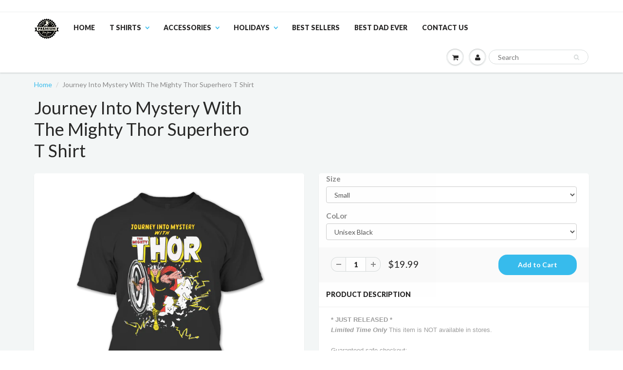

--- FILE ---
content_type: text/html; charset=utf-8
request_url: https://www.premiumfanstore.com/products/journey-into-mystery-with-the-mighty-thor-superhero-t-shirt
body_size: 24201
content:
<!doctype html>
<html lang="en" class="noIE">
	<head>

	<!-- Basic page needs ================================================== -->
	<meta charset="utf-8">
	<meta name="viewport" content="width=device-width, initial-scale=1, maximum-scale=1">

	<!-- Title and description ================================================== -->
  <title>
  Journey Into Mystery With The Mighty Thor Superhero T Shirt &ndash; Premium Fan Store
  </title>

  
  <meta name="description" content="Marvel Comics Avengers Thor Ragnarok T Shirt, Thor superhero War Hammer T-shirt, Hammer of Thor T-Shirt, Thor&#39;s Mighty T-Shirt, Hammer Of Thor Comics Movie T Shirt, American superhero film T Shirt, Marvel&#39;s Thor The Dark World Shirt, Chris Hemsworth Shirt">
  

  <!-- Helpers ================================================== -->
  
  <meta property="og:type" content="product">
  <meta property="og:title" content="Journey Into Mystery With The Mighty Thor Superhero T Shirt">
  
  <meta property="og:image" content="http://www.premiumfanstore.com/cdn/shop/products/5c8b3e3ba4_grande.png?v=1489208274">
  <meta property="og:image:secure_url" content="https://www.premiumfanstore.com/cdn/shop/products/5c8b3e3ba4_grande.png?v=1489208274">
  
  <meta property="og:image" content="http://www.premiumfanstore.com/cdn/shop/products/5c8b645add_grande.png?v=1489208274">
  <meta property="og:image:secure_url" content="https://www.premiumfanstore.com/cdn/shop/products/5c8b645add_grande.png?v=1489208274">
  
  <meta property="og:image" content="http://www.premiumfanstore.com/cdn/shop/products/5c8b6d6e4d_grande.png?v=1489208274">
  <meta property="og:image:secure_url" content="https://www.premiumfanstore.com/cdn/shop/products/5c8b6d6e4d_grande.png?v=1489208274">
  
  <meta property="og:price:amount" content="9.99">
  <meta property="og:price:currency" content="USD">


  <meta property="og:description" content="Marvel Comics Avengers Thor Ragnarok T Shirt, Thor superhero War Hammer T-shirt, Hammer of Thor T-Shirt, Thor&#39;s Mighty T-Shirt, Hammer Of Thor Comics Movie T Shirt, American superhero film T Shirt, Marvel&#39;s Thor The Dark World Shirt, Chris Hemsworth Shirt">

  <meta property="og:url" content="https://www.premiumfanstore.com/products/journey-into-mystery-with-the-mighty-thor-superhero-t-shirt">
  <meta property="og:site_name" content="Premium Fan Store">



  <meta name="twitter:site" content="@shopify">

<meta name="twitter:card" content="summary">

  <meta name="twitter:title" content="Journey Into Mystery With The Mighty Thor Superhero T Shirt">
  <meta name="twitter:description" content="
* JUST RELEASED *



Limited Time Only This item is NOT available in stores.





Guaranteed safe checkout:

PAYPAL | VISA | MASTERCARD



(Printed And Shipped From The USA)




*HOW TO ORDER?


1. Select style and color

2. Click &quot;ADD TO CARD&quot;


3. Select size and quantity

4. Enter shipping and billing information

5. Done! Simple as that!

TIP: SHARE it with your friends, order together and save on shipping.


Need Help Ordering?
Email: support@premiumfanstore.com 
">
  <meta name="twitter:image" content="https://www.premiumfanstore.com/cdn/shop/products/5c8b3e3ba4_medium.png?v=1489208274">
  <meta name="twitter:image:width" content="240">
  <meta name="twitter:image:height" content="240">

  <link rel="canonical" href="https://www.premiumfanstore.com/products/journey-into-mystery-with-the-mighty-thor-superhero-t-shirt">
  <meta name="viewport" content="width=device-width,initial-scale=1">
  <meta name="theme-color" content="#37bbec">
  <meta name='revisit-after' content='1 days' />
  <meta http-equiv="content-language" content="en" />
  <meta http-equiv="Content-Type" content="text/html; charset=utf-8" />
	
	<link rel="shortcut icon" href="//www.premiumfanstore.com/cdn/shop/t/5/assets/favicon.png?v=91837565203943828881483002450" type="image/png" />
	
	<link href="//www.premiumfanstore.com/cdn/shop/t/5/assets/apps.css?v=36719708027145257441481165814" rel="stylesheet" type="text/css" media="all" />
	<link href="//www.premiumfanstore.com/cdn/shop/t/5/assets/style.css?v=88477244391814261951487515448" rel="stylesheet" type="text/css" media="all" />
	<link href="//www.premiumfanstore.com/cdn/shop/t/5/assets/nav.scss.css?v=74672129511657093471481165815" rel="stylesheet" type="text/css" media="all" />
	
	
	<link rel="stylesheet" type="text/css" href="//fonts.googleapis.com/css?family=Lato:300,400,700,900">
	
	

	<!-- Header hook for plugins ================================================== -->
	<script>window.performance && window.performance.mark && window.performance.mark('shopify.content_for_header.start');</script><meta id="shopify-digital-wallet" name="shopify-digital-wallet" content="/13130771/digital_wallets/dialog">
<meta name="shopify-checkout-api-token" content="aa63168c402cd9b8b22086545ee58755">
<meta id="in-context-paypal-metadata" data-shop-id="13130771" data-venmo-supported="false" data-environment="production" data-locale="en_US" data-paypal-v4="true" data-currency="USD">
<link rel="alternate" type="application/json+oembed" href="https://www.premiumfanstore.com/products/journey-into-mystery-with-the-mighty-thor-superhero-t-shirt.oembed">
<script async="async" src="/checkouts/internal/preloads.js?locale=en-US"></script>
<script id="shopify-features" type="application/json">{"accessToken":"aa63168c402cd9b8b22086545ee58755","betas":["rich-media-storefront-analytics"],"domain":"www.premiumfanstore.com","predictiveSearch":true,"shopId":13130771,"locale":"en"}</script>
<script>var Shopify = Shopify || {};
Shopify.shop = "cuteshirt.myshopify.com";
Shopify.locale = "en";
Shopify.currency = {"active":"USD","rate":"1.0"};
Shopify.country = "US";
Shopify.theme = {"name":"showtime-3-5-mht","id":163265933,"schema_name":null,"schema_version":null,"theme_store_id":null,"role":"main"};
Shopify.theme.handle = "null";
Shopify.theme.style = {"id":null,"handle":null};
Shopify.cdnHost = "www.premiumfanstore.com/cdn";
Shopify.routes = Shopify.routes || {};
Shopify.routes.root = "/";</script>
<script type="module">!function(o){(o.Shopify=o.Shopify||{}).modules=!0}(window);</script>
<script>!function(o){function n(){var o=[];function n(){o.push(Array.prototype.slice.apply(arguments))}return n.q=o,n}var t=o.Shopify=o.Shopify||{};t.loadFeatures=n(),t.autoloadFeatures=n()}(window);</script>
<script id="shop-js-analytics" type="application/json">{"pageType":"product"}</script>
<script defer="defer" async type="module" src="//www.premiumfanstore.com/cdn/shopifycloud/shop-js/modules/v2/client.init-shop-cart-sync_D0dqhulL.en.esm.js"></script>
<script defer="defer" async type="module" src="//www.premiumfanstore.com/cdn/shopifycloud/shop-js/modules/v2/chunk.common_CpVO7qML.esm.js"></script>
<script type="module">
  await import("//www.premiumfanstore.com/cdn/shopifycloud/shop-js/modules/v2/client.init-shop-cart-sync_D0dqhulL.en.esm.js");
await import("//www.premiumfanstore.com/cdn/shopifycloud/shop-js/modules/v2/chunk.common_CpVO7qML.esm.js");

  window.Shopify.SignInWithShop?.initShopCartSync?.({"fedCMEnabled":true,"windoidEnabled":true});

</script>
<script>(function() {
  var isLoaded = false;
  function asyncLoad() {
    if (isLoaded) return;
    isLoaded = true;
    var urls = ["https:\/\/ecommerce-editor-connector.live.gelato.tech\/ecommerce-editor\/v1\/shopify.esm.js?c=dd2de1c8-7d32-416b-918a-f44c589b76cd\u0026s=8136af1f-f56e-42db-bb76-89561ece0821\u0026shop=cuteshirt.myshopify.com","https:\/\/cdn.hextom.com\/js\/freeshippingbar.js?shop=cuteshirt.myshopify.com"];
    for (var i = 0; i < urls.length; i++) {
      var s = document.createElement('script');
      s.type = 'text/javascript';
      s.async = true;
      s.src = urls[i];
      var x = document.getElementsByTagName('script')[0];
      x.parentNode.insertBefore(s, x);
    }
  };
  if(window.attachEvent) {
    window.attachEvent('onload', asyncLoad);
  } else {
    window.addEventListener('load', asyncLoad, false);
  }
})();</script>
<script id="__st">var __st={"a":13130771,"offset":-28800,"reqid":"c165ff50-b131-467f-9ced-4484f5c3bbff-1765382617","pageurl":"www.premiumfanstore.com\/products\/journey-into-mystery-with-the-mighty-thor-superhero-t-shirt","u":"8a5cd00c59b4","p":"product","rtyp":"product","rid":9312010509};</script>
<script>window.ShopifyPaypalV4VisibilityTracking = true;</script>
<script id="captcha-bootstrap">!function(){'use strict';const t='contact',e='account',n='new_comment',o=[[t,t],['blogs',n],['comments',n],[t,'customer']],c=[[e,'customer_login'],[e,'guest_login'],[e,'recover_customer_password'],[e,'create_customer']],r=t=>t.map((([t,e])=>`form[action*='/${t}']:not([data-nocaptcha='true']) input[name='form_type'][value='${e}']`)).join(','),a=t=>()=>t?[...document.querySelectorAll(t)].map((t=>t.form)):[];function s(){const t=[...o],e=r(t);return a(e)}const i='password',u='form_key',d=['recaptcha-v3-token','g-recaptcha-response','h-captcha-response',i],f=()=>{try{return window.sessionStorage}catch{return}},m='__shopify_v',_=t=>t.elements[u];function p(t,e,n=!1){try{const o=window.sessionStorage,c=JSON.parse(o.getItem(e)),{data:r}=function(t){const{data:e,action:n}=t;return t[m]||n?{data:e,action:n}:{data:t,action:n}}(c);for(const[e,n]of Object.entries(r))t.elements[e]&&(t.elements[e].value=n);n&&o.removeItem(e)}catch(o){console.error('form repopulation failed',{error:o})}}const l='form_type',E='cptcha';function T(t){t.dataset[E]=!0}const w=window,h=w.document,L='Shopify',v='ce_forms',y='captcha';let A=!1;((t,e)=>{const n=(g='f06e6c50-85a8-45c8-87d0-21a2b65856fe',I='https://cdn.shopify.com/shopifycloud/storefront-forms-hcaptcha/ce_storefront_forms_captcha_hcaptcha.v1.5.2.iife.js',D={infoText:'Protected by hCaptcha',privacyText:'Privacy',termsText:'Terms'},(t,e,n)=>{const o=w[L][v],c=o.bindForm;if(c)return c(t,g,e,D).then(n);var r;o.q.push([[t,g,e,D],n]),r=I,A||(h.body.append(Object.assign(h.createElement('script'),{id:'captcha-provider',async:!0,src:r})),A=!0)});var g,I,D;w[L]=w[L]||{},w[L][v]=w[L][v]||{},w[L][v].q=[],w[L][y]=w[L][y]||{},w[L][y].protect=function(t,e){n(t,void 0,e),T(t)},Object.freeze(w[L][y]),function(t,e,n,w,h,L){const[v,y,A,g]=function(t,e,n){const i=e?o:[],u=t?c:[],d=[...i,...u],f=r(d),m=r(i),_=r(d.filter((([t,e])=>n.includes(e))));return[a(f),a(m),a(_),s()]}(w,h,L),I=t=>{const e=t.target;return e instanceof HTMLFormElement?e:e&&e.form},D=t=>v().includes(t);t.addEventListener('submit',(t=>{const e=I(t);if(!e)return;const n=D(e)&&!e.dataset.hcaptchaBound&&!e.dataset.recaptchaBound,o=_(e),c=g().includes(e)&&(!o||!o.value);(n||c)&&t.preventDefault(),c&&!n&&(function(t){try{if(!f())return;!function(t){const e=f();if(!e)return;const n=_(t);if(!n)return;const o=n.value;o&&e.removeItem(o)}(t);const e=Array.from(Array(32),(()=>Math.random().toString(36)[2])).join('');!function(t,e){_(t)||t.append(Object.assign(document.createElement('input'),{type:'hidden',name:u})),t.elements[u].value=e}(t,e),function(t,e){const n=f();if(!n)return;const o=[...t.querySelectorAll(`input[type='${i}']`)].map((({name:t})=>t)),c=[...d,...o],r={};for(const[a,s]of new FormData(t).entries())c.includes(a)||(r[a]=s);n.setItem(e,JSON.stringify({[m]:1,action:t.action,data:r}))}(t,e)}catch(e){console.error('failed to persist form',e)}}(e),e.submit())}));const S=(t,e)=>{t&&!t.dataset[E]&&(n(t,e.some((e=>e===t))),T(t))};for(const o of['focusin','change'])t.addEventListener(o,(t=>{const e=I(t);D(e)&&S(e,y())}));const B=e.get('form_key'),M=e.get(l),P=B&&M;t.addEventListener('DOMContentLoaded',(()=>{const t=y();if(P)for(const e of t)e.elements[l].value===M&&p(e,B);[...new Set([...A(),...v().filter((t=>'true'===t.dataset.shopifyCaptcha))])].forEach((e=>S(e,t)))}))}(h,new URLSearchParams(w.location.search),n,t,e,['guest_login'])})(!0,!0)}();</script>
<script integrity="sha256-52AcMU7V7pcBOXWImdc/TAGTFKeNjmkeM1Pvks/DTgc=" data-source-attribution="shopify.loadfeatures" defer="defer" src="//www.premiumfanstore.com/cdn/shopifycloud/storefront/assets/storefront/load_feature-81c60534.js" crossorigin="anonymous"></script>
<script data-source-attribution="shopify.dynamic_checkout.dynamic.init">var Shopify=Shopify||{};Shopify.PaymentButton=Shopify.PaymentButton||{isStorefrontPortableWallets:!0,init:function(){window.Shopify.PaymentButton.init=function(){};var t=document.createElement("script");t.src="https://www.premiumfanstore.com/cdn/shopifycloud/portable-wallets/latest/portable-wallets.en.js",t.type="module",document.head.appendChild(t)}};
</script>
<script data-source-attribution="shopify.dynamic_checkout.buyer_consent">
  function portableWalletsHideBuyerConsent(e){var t=document.getElementById("shopify-buyer-consent"),n=document.getElementById("shopify-subscription-policy-button");t&&n&&(t.classList.add("hidden"),t.setAttribute("aria-hidden","true"),n.removeEventListener("click",e))}function portableWalletsShowBuyerConsent(e){var t=document.getElementById("shopify-buyer-consent"),n=document.getElementById("shopify-subscription-policy-button");t&&n&&(t.classList.remove("hidden"),t.removeAttribute("aria-hidden"),n.addEventListener("click",e))}window.Shopify?.PaymentButton&&(window.Shopify.PaymentButton.hideBuyerConsent=portableWalletsHideBuyerConsent,window.Shopify.PaymentButton.showBuyerConsent=portableWalletsShowBuyerConsent);
</script>
<script data-source-attribution="shopify.dynamic_checkout.cart.bootstrap">document.addEventListener("DOMContentLoaded",(function(){function t(){return document.querySelector("shopify-accelerated-checkout-cart, shopify-accelerated-checkout")}if(t())Shopify.PaymentButton.init();else{new MutationObserver((function(e,n){t()&&(Shopify.PaymentButton.init(),n.disconnect())})).observe(document.body,{childList:!0,subtree:!0})}}));
</script>
<link id="shopify-accelerated-checkout-styles" rel="stylesheet" media="screen" href="https://www.premiumfanstore.com/cdn/shopifycloud/portable-wallets/latest/accelerated-checkout-backwards-compat.css" crossorigin="anonymous">
<style id="shopify-accelerated-checkout-cart">
        #shopify-buyer-consent {
  margin-top: 1em;
  display: inline-block;
  width: 100%;
}

#shopify-buyer-consent.hidden {
  display: none;
}

#shopify-subscription-policy-button {
  background: none;
  border: none;
  padding: 0;
  text-decoration: underline;
  font-size: inherit;
  cursor: pointer;
}

#shopify-subscription-policy-button::before {
  box-shadow: none;
}

      </style>

<script>window.performance && window.performance.mark && window.performance.mark('shopify.content_for_header.end');</script>

	<!--[if lt IE 9]>
	<script src="//html5shiv.googlecode.com/svn/trunk/html5.js" type="text/javascript"></script>
	<![endif]-->

	

	<script src="//www.premiumfanstore.com/cdn/shop/t/5/assets/jquery.js?v=157860826145910789271481165809" type="text/javascript"></script>
	
	<script src="//www.premiumfanstore.com/cdn/shopifycloud/storefront/assets/themes_support/option_selection-b017cd28.js" type="text/javascript"></script>
	


	<!-- Theme Global App JS ================================================== -->
  <script>
    var app = app || {
      data:{
          template:"product",
          money_format: "${{amount}}"
      }
    }
  </script>

  <link href="https://monorail-edge.shopifysvc.com" rel="dns-prefetch">
<script>(function(){if ("sendBeacon" in navigator && "performance" in window) {try {var session_token_from_headers = performance.getEntriesByType('navigation')[0].serverTiming.find(x => x.name == '_s').description;} catch {var session_token_from_headers = undefined;}var session_cookie_matches = document.cookie.match(/_shopify_s=([^;]*)/);var session_token_from_cookie = session_cookie_matches && session_cookie_matches.length === 2 ? session_cookie_matches[1] : "";var session_token = session_token_from_headers || session_token_from_cookie || "";function handle_abandonment_event(e) {var entries = performance.getEntries().filter(function(entry) {return /monorail-edge.shopifysvc.com/.test(entry.name);});if (!window.abandonment_tracked && entries.length === 0) {window.abandonment_tracked = true;var currentMs = Date.now();var navigation_start = performance.timing.navigationStart;var payload = {shop_id: 13130771,url: window.location.href,navigation_start,duration: currentMs - navigation_start,session_token,page_type: "product"};window.navigator.sendBeacon("https://monorail-edge.shopifysvc.com/v1/produce", JSON.stringify({schema_id: "online_store_buyer_site_abandonment/1.1",payload: payload,metadata: {event_created_at_ms: currentMs,event_sent_at_ms: currentMs}}));}}window.addEventListener('pagehide', handle_abandonment_event);}}());</script>
<script id="web-pixels-manager-setup">(function e(e,d,r,n,o){if(void 0===o&&(o={}),!Boolean(null===(a=null===(i=window.Shopify)||void 0===i?void 0:i.analytics)||void 0===a?void 0:a.replayQueue)){var i,a;window.Shopify=window.Shopify||{};var t=window.Shopify;t.analytics=t.analytics||{};var s=t.analytics;s.replayQueue=[],s.publish=function(e,d,r){return s.replayQueue.push([e,d,r]),!0};try{self.performance.mark("wpm:start")}catch(e){}var l=function(){var e={modern:/Edge?\/(1{2}[4-9]|1[2-9]\d|[2-9]\d{2}|\d{4,})\.\d+(\.\d+|)|Firefox\/(1{2}[4-9]|1[2-9]\d|[2-9]\d{2}|\d{4,})\.\d+(\.\d+|)|Chrom(ium|e)\/(9{2}|\d{3,})\.\d+(\.\d+|)|(Maci|X1{2}).+ Version\/(15\.\d+|(1[6-9]|[2-9]\d|\d{3,})\.\d+)([,.]\d+|)( \(\w+\)|)( Mobile\/\w+|) Safari\/|Chrome.+OPR\/(9{2}|\d{3,})\.\d+\.\d+|(CPU[ +]OS|iPhone[ +]OS|CPU[ +]iPhone|CPU IPhone OS|CPU iPad OS)[ +]+(15[._]\d+|(1[6-9]|[2-9]\d|\d{3,})[._]\d+)([._]\d+|)|Android:?[ /-](13[3-9]|1[4-9]\d|[2-9]\d{2}|\d{4,})(\.\d+|)(\.\d+|)|Android.+Firefox\/(13[5-9]|1[4-9]\d|[2-9]\d{2}|\d{4,})\.\d+(\.\d+|)|Android.+Chrom(ium|e)\/(13[3-9]|1[4-9]\d|[2-9]\d{2}|\d{4,})\.\d+(\.\d+|)|SamsungBrowser\/([2-9]\d|\d{3,})\.\d+/,legacy:/Edge?\/(1[6-9]|[2-9]\d|\d{3,})\.\d+(\.\d+|)|Firefox\/(5[4-9]|[6-9]\d|\d{3,})\.\d+(\.\d+|)|Chrom(ium|e)\/(5[1-9]|[6-9]\d|\d{3,})\.\d+(\.\d+|)([\d.]+$|.*Safari\/(?![\d.]+ Edge\/[\d.]+$))|(Maci|X1{2}).+ Version\/(10\.\d+|(1[1-9]|[2-9]\d|\d{3,})\.\d+)([,.]\d+|)( \(\w+\)|)( Mobile\/\w+|) Safari\/|Chrome.+OPR\/(3[89]|[4-9]\d|\d{3,})\.\d+\.\d+|(CPU[ +]OS|iPhone[ +]OS|CPU[ +]iPhone|CPU IPhone OS|CPU iPad OS)[ +]+(10[._]\d+|(1[1-9]|[2-9]\d|\d{3,})[._]\d+)([._]\d+|)|Android:?[ /-](13[3-9]|1[4-9]\d|[2-9]\d{2}|\d{4,})(\.\d+|)(\.\d+|)|Mobile Safari.+OPR\/([89]\d|\d{3,})\.\d+\.\d+|Android.+Firefox\/(13[5-9]|1[4-9]\d|[2-9]\d{2}|\d{4,})\.\d+(\.\d+|)|Android.+Chrom(ium|e)\/(13[3-9]|1[4-9]\d|[2-9]\d{2}|\d{4,})\.\d+(\.\d+|)|Android.+(UC? ?Browser|UCWEB|U3)[ /]?(15\.([5-9]|\d{2,})|(1[6-9]|[2-9]\d|\d{3,})\.\d+)\.\d+|SamsungBrowser\/(5\.\d+|([6-9]|\d{2,})\.\d+)|Android.+MQ{2}Browser\/(14(\.(9|\d{2,})|)|(1[5-9]|[2-9]\d|\d{3,})(\.\d+|))(\.\d+|)|K[Aa][Ii]OS\/(3\.\d+|([4-9]|\d{2,})\.\d+)(\.\d+|)/},d=e.modern,r=e.legacy,n=navigator.userAgent;return n.match(d)?"modern":n.match(r)?"legacy":"unknown"}(),u="modern"===l?"modern":"legacy",c=(null!=n?n:{modern:"",legacy:""})[u],f=function(e){return[e.baseUrl,"/wpm","/b",e.hashVersion,"modern"===e.buildTarget?"m":"l",".js"].join("")}({baseUrl:d,hashVersion:r,buildTarget:u}),m=function(e){var d=e.version,r=e.bundleTarget,n=e.surface,o=e.pageUrl,i=e.monorailEndpoint;return{emit:function(e){var a=e.status,t=e.errorMsg,s=(new Date).getTime(),l=JSON.stringify({metadata:{event_sent_at_ms:s},events:[{schema_id:"web_pixels_manager_load/3.1",payload:{version:d,bundle_target:r,page_url:o,status:a,surface:n,error_msg:t},metadata:{event_created_at_ms:s}}]});if(!i)return console&&console.warn&&console.warn("[Web Pixels Manager] No Monorail endpoint provided, skipping logging."),!1;try{return self.navigator.sendBeacon.bind(self.navigator)(i,l)}catch(e){}var u=new XMLHttpRequest;try{return u.open("POST",i,!0),u.setRequestHeader("Content-Type","text/plain"),u.send(l),!0}catch(e){return console&&console.warn&&console.warn("[Web Pixels Manager] Got an unhandled error while logging to Monorail."),!1}}}}({version:r,bundleTarget:l,surface:e.surface,pageUrl:self.location.href,monorailEndpoint:e.monorailEndpoint});try{o.browserTarget=l,function(e){var d=e.src,r=e.async,n=void 0===r||r,o=e.onload,i=e.onerror,a=e.sri,t=e.scriptDataAttributes,s=void 0===t?{}:t,l=document.createElement("script"),u=document.querySelector("head"),c=document.querySelector("body");if(l.async=n,l.src=d,a&&(l.integrity=a,l.crossOrigin="anonymous"),s)for(var f in s)if(Object.prototype.hasOwnProperty.call(s,f))try{l.dataset[f]=s[f]}catch(e){}if(o&&l.addEventListener("load",o),i&&l.addEventListener("error",i),u)u.appendChild(l);else{if(!c)throw new Error("Did not find a head or body element to append the script");c.appendChild(l)}}({src:f,async:!0,onload:function(){if(!function(){var e,d;return Boolean(null===(d=null===(e=window.Shopify)||void 0===e?void 0:e.analytics)||void 0===d?void 0:d.initialized)}()){var d=window.webPixelsManager.init(e)||void 0;if(d){var r=window.Shopify.analytics;r.replayQueue.forEach((function(e){var r=e[0],n=e[1],o=e[2];d.publishCustomEvent(r,n,o)})),r.replayQueue=[],r.publish=d.publishCustomEvent,r.visitor=d.visitor,r.initialized=!0}}},onerror:function(){return m.emit({status:"failed",errorMsg:"".concat(f," has failed to load")})},sri:function(e){var d=/^sha384-[A-Za-z0-9+/=]+$/;return"string"==typeof e&&d.test(e)}(c)?c:"",scriptDataAttributes:o}),m.emit({status:"loading"})}catch(e){m.emit({status:"failed",errorMsg:(null==e?void 0:e.message)||"Unknown error"})}}})({shopId: 13130771,storefrontBaseUrl: "https://www.premiumfanstore.com",extensionsBaseUrl: "https://extensions.shopifycdn.com/cdn/shopifycloud/web-pixels-manager",monorailEndpoint: "https://monorail-edge.shopifysvc.com/unstable/produce_batch",surface: "storefront-renderer",enabledBetaFlags: ["2dca8a86"],webPixelsConfigList: [{"id":"59965501","eventPayloadVersion":"v1","runtimeContext":"LAX","scriptVersion":"1","type":"CUSTOM","privacyPurposes":["MARKETING"],"name":"Meta pixel (migrated)"},{"id":"shopify-app-pixel","configuration":"{}","eventPayloadVersion":"v1","runtimeContext":"STRICT","scriptVersion":"0450","apiClientId":"shopify-pixel","type":"APP","privacyPurposes":["ANALYTICS","MARKETING"]},{"id":"shopify-custom-pixel","eventPayloadVersion":"v1","runtimeContext":"LAX","scriptVersion":"0450","apiClientId":"shopify-pixel","type":"CUSTOM","privacyPurposes":["ANALYTICS","MARKETING"]}],isMerchantRequest: false,initData: {"shop":{"name":"Premium Fan Store","paymentSettings":{"currencyCode":"USD"},"myshopifyDomain":"cuteshirt.myshopify.com","countryCode":"VN","storefrontUrl":"https:\/\/www.premiumfanstore.com"},"customer":null,"cart":null,"checkout":null,"productVariants":[{"price":{"amount":19.99,"currencyCode":"USD"},"product":{"title":"Journey Into Mystery With The Mighty Thor Superhero T Shirt","vendor":"Premium Fan Store","id":"9312010509","untranslatedTitle":"Journey Into Mystery With The Mighty Thor Superhero T Shirt","url":"\/products\/journey-into-mystery-with-the-mighty-thor-superhero-t-shirt","type":"Superheroes"},"id":"33878813133","image":{"src":"\/\/www.premiumfanstore.com\/cdn\/shop\/products\/5c8b3e3ba4.png?v=1489208274"},"sku":"PFSEXXE348-SBU","title":"Small \/ Unisex Black","untranslatedTitle":"Small \/ Unisex Black"},{"price":{"amount":19.99,"currencyCode":"USD"},"product":{"title":"Journey Into Mystery With The Mighty Thor Superhero T Shirt","vendor":"Premium Fan Store","id":"9312010509","untranslatedTitle":"Journey Into Mystery With The Mighty Thor Superhero T Shirt","url":"\/products\/journey-into-mystery-with-the-mighty-thor-superhero-t-shirt","type":"Superheroes"},"id":"33878813197","image":{"src":"\/\/www.premiumfanstore.com\/cdn\/shop\/products\/5c8b3e3ba4.png?v=1489208274"},"sku":"PFSEXXE348-MBU","title":"Medium \/ Unisex Black","untranslatedTitle":"Medium \/ Unisex Black"},{"price":{"amount":19.99,"currencyCode":"USD"},"product":{"title":"Journey Into Mystery With The Mighty Thor Superhero T Shirt","vendor":"Premium Fan Store","id":"9312010509","untranslatedTitle":"Journey Into Mystery With The Mighty Thor Superhero T Shirt","url":"\/products\/journey-into-mystery-with-the-mighty-thor-superhero-t-shirt","type":"Superheroes"},"id":"33878813261","image":{"src":"\/\/www.premiumfanstore.com\/cdn\/shop\/products\/5c8b3e3ba4.png?v=1489208274"},"sku":"PFSEXXE348-LBU","title":"Large \/ Unisex Black","untranslatedTitle":"Large \/ Unisex Black"},{"price":{"amount":19.99,"currencyCode":"USD"},"product":{"title":"Journey Into Mystery With The Mighty Thor Superhero T Shirt","vendor":"Premium Fan Store","id":"9312010509","untranslatedTitle":"Journey Into Mystery With The Mighty Thor Superhero T Shirt","url":"\/products\/journey-into-mystery-with-the-mighty-thor-superhero-t-shirt","type":"Superheroes"},"id":"33878813325","image":{"src":"\/\/www.premiumfanstore.com\/cdn\/shop\/products\/5c8b3e3ba4.png?v=1489208274"},"sku":"PFSEXXE348-XLBU","title":"X-Large \/ Unisex Black","untranslatedTitle":"X-Large \/ Unisex Black"},{"price":{"amount":21.99,"currencyCode":"USD"},"product":{"title":"Journey Into Mystery With The Mighty Thor Superhero T Shirt","vendor":"Premium Fan Store","id":"9312010509","untranslatedTitle":"Journey Into Mystery With The Mighty Thor Superhero T Shirt","url":"\/products\/journey-into-mystery-with-the-mighty-thor-superhero-t-shirt","type":"Superheroes"},"id":"33878813389","image":{"src":"\/\/www.premiumfanstore.com\/cdn\/shop\/products\/5c8b3e3ba4.png?v=1489208274"},"sku":"PFSEXXE348-XXLBU","title":"XX-Large \/ Unisex Black","untranslatedTitle":"XX-Large \/ Unisex Black"},{"price":{"amount":21.99,"currencyCode":"USD"},"product":{"title":"Journey Into Mystery With The Mighty Thor Superhero T Shirt","vendor":"Premium Fan Store","id":"9312010509","untranslatedTitle":"Journey Into Mystery With The Mighty Thor Superhero T Shirt","url":"\/products\/journey-into-mystery-with-the-mighty-thor-superhero-t-shirt","type":"Superheroes"},"id":"33878813453","image":{"src":"\/\/www.premiumfanstore.com\/cdn\/shop\/products\/5c8b3e3ba4.png?v=1489208274"},"sku":"PFSEXXE348-XXXLBU","title":"XXXL-Large \/ Unisex Black","untranslatedTitle":"XXXL-Large \/ Unisex Black"},{"price":{"amount":19.99,"currencyCode":"USD"},"product":{"title":"Journey Into Mystery With The Mighty Thor Superhero T Shirt","vendor":"Premium Fan Store","id":"9312010509","untranslatedTitle":"Journey Into Mystery With The Mighty Thor Superhero T Shirt","url":"\/products\/journey-into-mystery-with-the-mighty-thor-superhero-t-shirt","type":"Superheroes"},"id":"33878813517","image":{"src":"\/\/www.premiumfanstore.com\/cdn\/shop\/products\/5c8b645add.png?v=1489208274"},"sku":"PFSEXXE348-SNU","title":"Small \/ Unisex Navy","untranslatedTitle":"Small \/ Unisex Navy"},{"price":{"amount":19.99,"currencyCode":"USD"},"product":{"title":"Journey Into Mystery With The Mighty Thor Superhero T Shirt","vendor":"Premium Fan Store","id":"9312010509","untranslatedTitle":"Journey Into Mystery With The Mighty Thor Superhero T Shirt","url":"\/products\/journey-into-mystery-with-the-mighty-thor-superhero-t-shirt","type":"Superheroes"},"id":"33878813581","image":{"src":"\/\/www.premiumfanstore.com\/cdn\/shop\/products\/5c8b645add.png?v=1489208274"},"sku":"PFSEXXE348-MNU","title":"Medium \/ Unisex Navy","untranslatedTitle":"Medium \/ Unisex Navy"},{"price":{"amount":19.99,"currencyCode":"USD"},"product":{"title":"Journey Into Mystery With The Mighty Thor Superhero T Shirt","vendor":"Premium Fan Store","id":"9312010509","untranslatedTitle":"Journey Into Mystery With The Mighty Thor Superhero T Shirt","url":"\/products\/journey-into-mystery-with-the-mighty-thor-superhero-t-shirt","type":"Superheroes"},"id":"33878813645","image":{"src":"\/\/www.premiumfanstore.com\/cdn\/shop\/products\/5c8b645add.png?v=1489208274"},"sku":"PFSEXXE348-LNU","title":"Large \/ Unisex Navy","untranslatedTitle":"Large \/ Unisex Navy"},{"price":{"amount":19.99,"currencyCode":"USD"},"product":{"title":"Journey Into Mystery With The Mighty Thor Superhero T Shirt","vendor":"Premium Fan Store","id":"9312010509","untranslatedTitle":"Journey Into Mystery With The Mighty Thor Superhero T Shirt","url":"\/products\/journey-into-mystery-with-the-mighty-thor-superhero-t-shirt","type":"Superheroes"},"id":"33878813709","image":{"src":"\/\/www.premiumfanstore.com\/cdn\/shop\/products\/5c8b645add.png?v=1489208274"},"sku":"PFSEXXE348-XLNU","title":"X-Large \/ Unisex Navy","untranslatedTitle":"X-Large \/ Unisex Navy"},{"price":{"amount":21.99,"currencyCode":"USD"},"product":{"title":"Journey Into Mystery With The Mighty Thor Superhero T Shirt","vendor":"Premium Fan Store","id":"9312010509","untranslatedTitle":"Journey Into Mystery With The Mighty Thor Superhero T Shirt","url":"\/products\/journey-into-mystery-with-the-mighty-thor-superhero-t-shirt","type":"Superheroes"},"id":"33878813773","image":{"src":"\/\/www.premiumfanstore.com\/cdn\/shop\/products\/5c8b645add.png?v=1489208274"},"sku":"PFSEXXE348-XXLNU","title":"XX-Large \/ Unisex Navy","untranslatedTitle":"XX-Large \/ Unisex Navy"},{"price":{"amount":21.99,"currencyCode":"USD"},"product":{"title":"Journey Into Mystery With The Mighty Thor Superhero T Shirt","vendor":"Premium Fan Store","id":"9312010509","untranslatedTitle":"Journey Into Mystery With The Mighty Thor Superhero T Shirt","url":"\/products\/journey-into-mystery-with-the-mighty-thor-superhero-t-shirt","type":"Superheroes"},"id":"33878813837","image":{"src":"\/\/www.premiumfanstore.com\/cdn\/shop\/products\/5c8b645add.png?v=1489208274"},"sku":"PFSEXXE348-XXXLNU","title":"XXXL-Large \/ Unisex Navy","untranslatedTitle":"XXXL-Large \/ Unisex Navy"},{"price":{"amount":19.99,"currencyCode":"USD"},"product":{"title":"Journey Into Mystery With The Mighty Thor Superhero T Shirt","vendor":"Premium Fan Store","id":"9312010509","untranslatedTitle":"Journey Into Mystery With The Mighty Thor Superhero T Shirt","url":"\/products\/journey-into-mystery-with-the-mighty-thor-superhero-t-shirt","type":"Superheroes"},"id":"33878813901","image":{"src":"\/\/www.premiumfanstore.com\/cdn\/shop\/products\/5c8b6d6e4d.png?v=1489208274"},"sku":"PFSEXXE348-SPU","title":"Small \/ Unisex Purple","untranslatedTitle":"Small \/ Unisex Purple"},{"price":{"amount":19.99,"currencyCode":"USD"},"product":{"title":"Journey Into Mystery With The Mighty Thor Superhero T Shirt","vendor":"Premium Fan Store","id":"9312010509","untranslatedTitle":"Journey Into Mystery With The Mighty Thor Superhero T Shirt","url":"\/products\/journey-into-mystery-with-the-mighty-thor-superhero-t-shirt","type":"Superheroes"},"id":"33878813965","image":{"src":"\/\/www.premiumfanstore.com\/cdn\/shop\/products\/5c8b6d6e4d.png?v=1489208274"},"sku":"PFSEXXE348-MPU","title":"Medium \/ Unisex Purple","untranslatedTitle":"Medium \/ Unisex Purple"},{"price":{"amount":19.99,"currencyCode":"USD"},"product":{"title":"Journey Into Mystery With The Mighty Thor Superhero T Shirt","vendor":"Premium Fan Store","id":"9312010509","untranslatedTitle":"Journey Into Mystery With The Mighty Thor Superhero T Shirt","url":"\/products\/journey-into-mystery-with-the-mighty-thor-superhero-t-shirt","type":"Superheroes"},"id":"33878814029","image":{"src":"\/\/www.premiumfanstore.com\/cdn\/shop\/products\/5c8b6d6e4d.png?v=1489208274"},"sku":"PFSEXXE348-LPU","title":"Large \/ Unisex Purple","untranslatedTitle":"Large \/ Unisex Purple"},{"price":{"amount":19.99,"currencyCode":"USD"},"product":{"title":"Journey Into Mystery With The Mighty Thor Superhero T Shirt","vendor":"Premium Fan Store","id":"9312010509","untranslatedTitle":"Journey Into Mystery With The Mighty Thor Superhero T Shirt","url":"\/products\/journey-into-mystery-with-the-mighty-thor-superhero-t-shirt","type":"Superheroes"},"id":"33878814093","image":{"src":"\/\/www.premiumfanstore.com\/cdn\/shop\/products\/5c8b6d6e4d.png?v=1489208274"},"sku":"PFSEXXE348-XLPU","title":"X-Large \/ Unisex Purple","untranslatedTitle":"X-Large \/ Unisex Purple"},{"price":{"amount":21.99,"currencyCode":"USD"},"product":{"title":"Journey Into Mystery With The Mighty Thor Superhero T Shirt","vendor":"Premium Fan Store","id":"9312010509","untranslatedTitle":"Journey Into Mystery With The Mighty Thor Superhero T Shirt","url":"\/products\/journey-into-mystery-with-the-mighty-thor-superhero-t-shirt","type":"Superheroes"},"id":"33878814157","image":{"src":"\/\/www.premiumfanstore.com\/cdn\/shop\/products\/5c8b6d6e4d.png?v=1489208274"},"sku":"PFSEXXE348-XXLPU","title":"XX-Large \/ Unisex Purple","untranslatedTitle":"XX-Large \/ Unisex Purple"},{"price":{"amount":21.99,"currencyCode":"USD"},"product":{"title":"Journey Into Mystery With The Mighty Thor Superhero T Shirt","vendor":"Premium Fan Store","id":"9312010509","untranslatedTitle":"Journey Into Mystery With The Mighty Thor Superhero T Shirt","url":"\/products\/journey-into-mystery-with-the-mighty-thor-superhero-t-shirt","type":"Superheroes"},"id":"33878814221","image":{"src":"\/\/www.premiumfanstore.com\/cdn\/shop\/products\/5c8b6d6e4d.png?v=1489208274"},"sku":"PFSEXXE348-XXXLPU","title":"XXXL-Large \/ Unisex Purple","untranslatedTitle":"XXXL-Large \/ Unisex Purple"},{"price":{"amount":19.99,"currencyCode":"USD"},"product":{"title":"Journey Into Mystery With The Mighty Thor Superhero T Shirt","vendor":"Premium Fan Store","id":"9312010509","untranslatedTitle":"Journey Into Mystery With The Mighty Thor Superhero T Shirt","url":"\/products\/journey-into-mystery-with-the-mighty-thor-superhero-t-shirt","type":"Superheroes"},"id":"33878814285","image":{"src":"\/\/www.premiumfanstore.com\/cdn\/shop\/products\/5c8b5aff47.png?v=1489208274"},"sku":"PFSEXXE348-SDU","title":"Small \/ Unisex Dark Gray","untranslatedTitle":"Small \/ Unisex Dark Gray"},{"price":{"amount":19.99,"currencyCode":"USD"},"product":{"title":"Journey Into Mystery With The Mighty Thor Superhero T Shirt","vendor":"Premium Fan Store","id":"9312010509","untranslatedTitle":"Journey Into Mystery With The Mighty Thor Superhero T Shirt","url":"\/products\/journey-into-mystery-with-the-mighty-thor-superhero-t-shirt","type":"Superheroes"},"id":"33878814349","image":{"src":"\/\/www.premiumfanstore.com\/cdn\/shop\/products\/5c8b5aff47.png?v=1489208274"},"sku":"PFSEXXE348-MDU","title":"Medium \/ Unisex Dark Gray","untranslatedTitle":"Medium \/ Unisex Dark Gray"},{"price":{"amount":19.99,"currencyCode":"USD"},"product":{"title":"Journey Into Mystery With The Mighty Thor Superhero T Shirt","vendor":"Premium Fan Store","id":"9312010509","untranslatedTitle":"Journey Into Mystery With The Mighty Thor Superhero T Shirt","url":"\/products\/journey-into-mystery-with-the-mighty-thor-superhero-t-shirt","type":"Superheroes"},"id":"33878814413","image":{"src":"\/\/www.premiumfanstore.com\/cdn\/shop\/products\/5c8b5aff47.png?v=1489208274"},"sku":"PFSEXXE348-LDU","title":"Large \/ Unisex Dark Gray","untranslatedTitle":"Large \/ Unisex Dark Gray"},{"price":{"amount":19.99,"currencyCode":"USD"},"product":{"title":"Journey Into Mystery With The Mighty Thor Superhero T Shirt","vendor":"Premium Fan Store","id":"9312010509","untranslatedTitle":"Journey Into Mystery With The Mighty Thor Superhero T Shirt","url":"\/products\/journey-into-mystery-with-the-mighty-thor-superhero-t-shirt","type":"Superheroes"},"id":"33878814477","image":{"src":"\/\/www.premiumfanstore.com\/cdn\/shop\/products\/5c8b5aff47.png?v=1489208274"},"sku":"PFSEXXE348-XLDU","title":"X-Large \/ Unisex Dark Gray","untranslatedTitle":"X-Large \/ Unisex Dark Gray"},{"price":{"amount":21.99,"currencyCode":"USD"},"product":{"title":"Journey Into Mystery With The Mighty Thor Superhero T Shirt","vendor":"Premium Fan Store","id":"9312010509","untranslatedTitle":"Journey Into Mystery With The Mighty Thor Superhero T Shirt","url":"\/products\/journey-into-mystery-with-the-mighty-thor-superhero-t-shirt","type":"Superheroes"},"id":"33878814541","image":{"src":"\/\/www.premiumfanstore.com\/cdn\/shop\/products\/5c8b5aff47.png?v=1489208274"},"sku":"PFSEXXE348-XXLDU","title":"XX-Large \/ Unisex Dark Gray","untranslatedTitle":"XX-Large \/ Unisex Dark Gray"},{"price":{"amount":21.99,"currencyCode":"USD"},"product":{"title":"Journey Into Mystery With The Mighty Thor Superhero T Shirt","vendor":"Premium Fan Store","id":"9312010509","untranslatedTitle":"Journey Into Mystery With The Mighty Thor Superhero T Shirt","url":"\/products\/journey-into-mystery-with-the-mighty-thor-superhero-t-shirt","type":"Superheroes"},"id":"33878814605","image":{"src":"\/\/www.premiumfanstore.com\/cdn\/shop\/products\/5c8b5aff47.png?v=1489208274"},"sku":"PFSEXXE348-XXXLDU","title":"XXXL-Large \/ Unisex Dark Gray","untranslatedTitle":"XXXL-Large \/ Unisex Dark Gray"},{"price":{"amount":19.99,"currencyCode":"USD"},"product":{"title":"Journey Into Mystery With The Mighty Thor Superhero T Shirt","vendor":"Premium Fan Store","id":"9312010509","untranslatedTitle":"Journey Into Mystery With The Mighty Thor Superhero T Shirt","url":"\/products\/journey-into-mystery-with-the-mighty-thor-superhero-t-shirt","type":"Superheroes"},"id":"33878814669","image":{"src":"\/\/www.premiumfanstore.com\/cdn\/shop\/products\/5c8b48eabc.png?v=1489208274"},"sku":"PFSEXXE348-SFU","title":"Small \/ Unisex Forest","untranslatedTitle":"Small \/ Unisex Forest"},{"price":{"amount":19.99,"currencyCode":"USD"},"product":{"title":"Journey Into Mystery With The Mighty Thor Superhero T Shirt","vendor":"Premium Fan Store","id":"9312010509","untranslatedTitle":"Journey Into Mystery With The Mighty Thor Superhero T Shirt","url":"\/products\/journey-into-mystery-with-the-mighty-thor-superhero-t-shirt","type":"Superheroes"},"id":"33878814733","image":{"src":"\/\/www.premiumfanstore.com\/cdn\/shop\/products\/5c8b48eabc.png?v=1489208274"},"sku":"PFSEXXE348-MFU","title":"Medium \/ Unisex Forest","untranslatedTitle":"Medium \/ Unisex Forest"},{"price":{"amount":19.99,"currencyCode":"USD"},"product":{"title":"Journey Into Mystery With The Mighty Thor Superhero T Shirt","vendor":"Premium Fan Store","id":"9312010509","untranslatedTitle":"Journey Into Mystery With The Mighty Thor Superhero T Shirt","url":"\/products\/journey-into-mystery-with-the-mighty-thor-superhero-t-shirt","type":"Superheroes"},"id":"33878814797","image":{"src":"\/\/www.premiumfanstore.com\/cdn\/shop\/products\/5c8b48eabc.png?v=1489208274"},"sku":"PFSEXXE348-LFU","title":"Large \/ Unisex Forest","untranslatedTitle":"Large \/ Unisex Forest"},{"price":{"amount":19.99,"currencyCode":"USD"},"product":{"title":"Journey Into Mystery With The Mighty Thor Superhero T Shirt","vendor":"Premium Fan Store","id":"9312010509","untranslatedTitle":"Journey Into Mystery With The Mighty Thor Superhero T Shirt","url":"\/products\/journey-into-mystery-with-the-mighty-thor-superhero-t-shirt","type":"Superheroes"},"id":"33878814861","image":{"src":"\/\/www.premiumfanstore.com\/cdn\/shop\/products\/5c8b48eabc.png?v=1489208274"},"sku":"PFSEXXE348-XLFU","title":"X-Large \/ Unisex Forest","untranslatedTitle":"X-Large \/ Unisex Forest"},{"price":{"amount":21.99,"currencyCode":"USD"},"product":{"title":"Journey Into Mystery With The Mighty Thor Superhero T Shirt","vendor":"Premium Fan Store","id":"9312010509","untranslatedTitle":"Journey Into Mystery With The Mighty Thor Superhero T Shirt","url":"\/products\/journey-into-mystery-with-the-mighty-thor-superhero-t-shirt","type":"Superheroes"},"id":"33878814925","image":{"src":"\/\/www.premiumfanstore.com\/cdn\/shop\/products\/5c8b48eabc.png?v=1489208274"},"sku":"PFSEXXE348-XXLFU","title":"XX-Large \/ Unisex Forest","untranslatedTitle":"XX-Large \/ Unisex Forest"},{"price":{"amount":21.99,"currencyCode":"USD"},"product":{"title":"Journey Into Mystery With The Mighty Thor Superhero T Shirt","vendor":"Premium Fan Store","id":"9312010509","untranslatedTitle":"Journey Into Mystery With The Mighty Thor Superhero T Shirt","url":"\/products\/journey-into-mystery-with-the-mighty-thor-superhero-t-shirt","type":"Superheroes"},"id":"33878814989","image":{"src":"\/\/www.premiumfanstore.com\/cdn\/shop\/products\/5c8b48eabc.png?v=1489208274"},"sku":"PFSEXXE348-XXXLFU","title":"XXXL-Large \/ Unisex Forest","untranslatedTitle":"XXXL-Large \/ Unisex Forest"},{"price":{"amount":9.99,"currencyCode":"USD"},"product":{"title":"Journey Into Mystery With The Mighty Thor Superhero T Shirt","vendor":"Premium Fan Store","id":"9312010509","untranslatedTitle":"Journey Into Mystery With The Mighty Thor Superhero T Shirt","url":"\/products\/journey-into-mystery-with-the-mighty-thor-superhero-t-shirt","type":"Superheroes"},"id":"33878815053","image":{"src":"\/\/www.premiumfanstore.com\/cdn\/shop\/products\/5c8b68eadb.png?v=1489208274"},"sku":"PFSEXXE348-SRU","title":"Small \/ Unisex Red","untranslatedTitle":"Small \/ Unisex Red"},{"price":{"amount":19.99,"currencyCode":"USD"},"product":{"title":"Journey Into Mystery With The Mighty Thor Superhero T Shirt","vendor":"Premium Fan Store","id":"9312010509","untranslatedTitle":"Journey Into Mystery With The Mighty Thor Superhero T Shirt","url":"\/products\/journey-into-mystery-with-the-mighty-thor-superhero-t-shirt","type":"Superheroes"},"id":"33878815117","image":{"src":"\/\/www.premiumfanstore.com\/cdn\/shop\/products\/5c8b68eadb.png?v=1489208274"},"sku":"PFSEXXE348-MRU","title":"Medium \/ Unisex Red","untranslatedTitle":"Medium \/ Unisex Red"},{"price":{"amount":19.99,"currencyCode":"USD"},"product":{"title":"Journey Into Mystery With The Mighty Thor Superhero T Shirt","vendor":"Premium Fan Store","id":"9312010509","untranslatedTitle":"Journey Into Mystery With The Mighty Thor Superhero T Shirt","url":"\/products\/journey-into-mystery-with-the-mighty-thor-superhero-t-shirt","type":"Superheroes"},"id":"33878815181","image":{"src":"\/\/www.premiumfanstore.com\/cdn\/shop\/products\/5c8b68eadb.png?v=1489208274"},"sku":"PFSEXXE348-LRU","title":"Large \/ Unisex Red","untranslatedTitle":"Large \/ Unisex Red"},{"price":{"amount":19.99,"currencyCode":"USD"},"product":{"title":"Journey Into Mystery With The Mighty Thor Superhero T Shirt","vendor":"Premium Fan Store","id":"9312010509","untranslatedTitle":"Journey Into Mystery With The Mighty Thor Superhero T Shirt","url":"\/products\/journey-into-mystery-with-the-mighty-thor-superhero-t-shirt","type":"Superheroes"},"id":"33878815245","image":{"src":"\/\/www.premiumfanstore.com\/cdn\/shop\/products\/5c8b68eadb.png?v=1489208274"},"sku":"PFSEXXE348-XLRU","title":"X-Large \/ Unisex Red","untranslatedTitle":"X-Large \/ Unisex Red"},{"price":{"amount":21.99,"currencyCode":"USD"},"product":{"title":"Journey Into Mystery With The Mighty Thor Superhero T Shirt","vendor":"Premium Fan Store","id":"9312010509","untranslatedTitle":"Journey Into Mystery With The Mighty Thor Superhero T Shirt","url":"\/products\/journey-into-mystery-with-the-mighty-thor-superhero-t-shirt","type":"Superheroes"},"id":"33878815309","image":{"src":"\/\/www.premiumfanstore.com\/cdn\/shop\/products\/5c8b68eadb.png?v=1489208274"},"sku":"PFSEXXE348-XXLRU","title":"XX-Large \/ Unisex Red","untranslatedTitle":"XX-Large \/ Unisex Red"},{"price":{"amount":21.99,"currencyCode":"USD"},"product":{"title":"Journey Into Mystery With The Mighty Thor Superhero T Shirt","vendor":"Premium Fan Store","id":"9312010509","untranslatedTitle":"Journey Into Mystery With The Mighty Thor Superhero T Shirt","url":"\/products\/journey-into-mystery-with-the-mighty-thor-superhero-t-shirt","type":"Superheroes"},"id":"33878815373","image":{"src":"\/\/www.premiumfanstore.com\/cdn\/shop\/products\/5c8b68eadb.png?v=1489208274"},"sku":"PFSEXXE348-XXXLRU","title":"XXXL-Large \/ Unisex Red","untranslatedTitle":"XXXL-Large \/ Unisex Red"},{"price":{"amount":22.99,"currencyCode":"USD"},"product":{"title":"Journey Into Mystery With The Mighty Thor Superhero T Shirt","vendor":"Premium Fan Store","id":"9312010509","untranslatedTitle":"Journey Into Mystery With The Mighty Thor Superhero T Shirt","url":"\/products\/journey-into-mystery-with-the-mighty-thor-superhero-t-shirt","type":"Superheroes"},"id":"33878815437","image":{"src":"\/\/www.premiumfanstore.com\/cdn\/shop\/products\/5c8b34fd22.png?v=1489208274"},"sku":"PFSEXXE348-SBW","title":"Small \/ Women's Black","untranslatedTitle":"Small \/ Women's Black"},{"price":{"amount":22.99,"currencyCode":"USD"},"product":{"title":"Journey Into Mystery With The Mighty Thor Superhero T Shirt","vendor":"Premium Fan Store","id":"9312010509","untranslatedTitle":"Journey Into Mystery With The Mighty Thor Superhero T Shirt","url":"\/products\/journey-into-mystery-with-the-mighty-thor-superhero-t-shirt","type":"Superheroes"},"id":"33878815501","image":{"src":"\/\/www.premiumfanstore.com\/cdn\/shop\/products\/5c8b34fd22.png?v=1489208274"},"sku":"PFSEXXE348-MBW","title":"Medium \/ Women's Black","untranslatedTitle":"Medium \/ Women's Black"},{"price":{"amount":22.99,"currencyCode":"USD"},"product":{"title":"Journey Into Mystery With The Mighty Thor Superhero T Shirt","vendor":"Premium Fan Store","id":"9312010509","untranslatedTitle":"Journey Into Mystery With The Mighty Thor Superhero T Shirt","url":"\/products\/journey-into-mystery-with-the-mighty-thor-superhero-t-shirt","type":"Superheroes"},"id":"33878815565","image":{"src":"\/\/www.premiumfanstore.com\/cdn\/shop\/products\/5c8b34fd22.png?v=1489208274"},"sku":"PFSEXXE348-LBW","title":"Large \/ Women's Black","untranslatedTitle":"Large \/ Women's Black"},{"price":{"amount":22.99,"currencyCode":"USD"},"product":{"title":"Journey Into Mystery With The Mighty Thor Superhero T Shirt","vendor":"Premium Fan Store","id":"9312010509","untranslatedTitle":"Journey Into Mystery With The Mighty Thor Superhero T Shirt","url":"\/products\/journey-into-mystery-with-the-mighty-thor-superhero-t-shirt","type":"Superheroes"},"id":"33878815629","image":{"src":"\/\/www.premiumfanstore.com\/cdn\/shop\/products\/5c8b34fd22.png?v=1489208274"},"sku":"PFSEXXE348-XLBW","title":"X-Large \/ Women's Black","untranslatedTitle":"X-Large \/ Women's Black"},{"price":{"amount":24.99,"currencyCode":"USD"},"product":{"title":"Journey Into Mystery With The Mighty Thor Superhero T Shirt","vendor":"Premium Fan Store","id":"9312010509","untranslatedTitle":"Journey Into Mystery With The Mighty Thor Superhero T Shirt","url":"\/products\/journey-into-mystery-with-the-mighty-thor-superhero-t-shirt","type":"Superheroes"},"id":"33878815693","image":{"src":"\/\/www.premiumfanstore.com\/cdn\/shop\/products\/5c8b34fd22.png?v=1489208274"},"sku":"PFSEXXE348-XXLBW","title":"XX-Large \/ Women's Black","untranslatedTitle":"XX-Large \/ Women's Black"},{"price":{"amount":24.99,"currencyCode":"USD"},"product":{"title":"Journey Into Mystery With The Mighty Thor Superhero T Shirt","vendor":"Premium Fan Store","id":"9312010509","untranslatedTitle":"Journey Into Mystery With The Mighty Thor Superhero T Shirt","url":"\/products\/journey-into-mystery-with-the-mighty-thor-superhero-t-shirt","type":"Superheroes"},"id":"33878815757","image":{"src":"\/\/www.premiumfanstore.com\/cdn\/shop\/products\/5c8b34fd22.png?v=1489208274"},"sku":"PFSEXXE348-XXXLBW","title":"XXXL-Large \/ Women's Black","untranslatedTitle":"XXXL-Large \/ Women's Black"},{"price":{"amount":22.99,"currencyCode":"USD"},"product":{"title":"Journey Into Mystery With The Mighty Thor Superhero T Shirt","vendor":"Premium Fan Store","id":"9312010509","untranslatedTitle":"Journey Into Mystery With The Mighty Thor Superhero T Shirt","url":"\/products\/journey-into-mystery-with-the-mighty-thor-superhero-t-shirt","type":"Superheroes"},"id":"33878815821","image":{"src":"\/\/www.premiumfanstore.com\/cdn\/shop\/products\/5c8b53c5c2.png?v=1489208274"},"sku":"PFSEXXE348-SNW","title":"Small \/ Women's Navy","untranslatedTitle":"Small \/ Women's Navy"},{"price":{"amount":22.99,"currencyCode":"USD"},"product":{"title":"Journey Into Mystery With The Mighty Thor Superhero T Shirt","vendor":"Premium Fan Store","id":"9312010509","untranslatedTitle":"Journey Into Mystery With The Mighty Thor Superhero T Shirt","url":"\/products\/journey-into-mystery-with-the-mighty-thor-superhero-t-shirt","type":"Superheroes"},"id":"33878815885","image":{"src":"\/\/www.premiumfanstore.com\/cdn\/shop\/products\/5c8b53c5c2.png?v=1489208274"},"sku":"PFSEXXE348-MNW","title":"Medium \/ Women's Navy","untranslatedTitle":"Medium \/ Women's Navy"},{"price":{"amount":22.99,"currencyCode":"USD"},"product":{"title":"Journey Into Mystery With The Mighty Thor Superhero T Shirt","vendor":"Premium Fan Store","id":"9312010509","untranslatedTitle":"Journey Into Mystery With The Mighty Thor Superhero T Shirt","url":"\/products\/journey-into-mystery-with-the-mighty-thor-superhero-t-shirt","type":"Superheroes"},"id":"33878815949","image":{"src":"\/\/www.premiumfanstore.com\/cdn\/shop\/products\/5c8b53c5c2.png?v=1489208274"},"sku":"PFSEXXE348-LNW","title":"Large \/ Women's Navy","untranslatedTitle":"Large \/ Women's Navy"},{"price":{"amount":22.99,"currencyCode":"USD"},"product":{"title":"Journey Into Mystery With The Mighty Thor Superhero T Shirt","vendor":"Premium Fan Store","id":"9312010509","untranslatedTitle":"Journey Into Mystery With The Mighty Thor Superhero T Shirt","url":"\/products\/journey-into-mystery-with-the-mighty-thor-superhero-t-shirt","type":"Superheroes"},"id":"33878816013","image":{"src":"\/\/www.premiumfanstore.com\/cdn\/shop\/products\/5c8b53c5c2.png?v=1489208274"},"sku":"PFSEXXE348-XLNW","title":"X-Large \/ Women's Navy","untranslatedTitle":"X-Large \/ Women's Navy"},{"price":{"amount":24.99,"currencyCode":"USD"},"product":{"title":"Journey Into Mystery With The Mighty Thor Superhero T Shirt","vendor":"Premium Fan Store","id":"9312010509","untranslatedTitle":"Journey Into Mystery With The Mighty Thor Superhero T Shirt","url":"\/products\/journey-into-mystery-with-the-mighty-thor-superhero-t-shirt","type":"Superheroes"},"id":"33878816077","image":{"src":"\/\/www.premiumfanstore.com\/cdn\/shop\/products\/5c8b53c5c2.png?v=1489208274"},"sku":"PFSEXXE348-XXLNW","title":"XX-Large \/ Women's Navy","untranslatedTitle":"XX-Large \/ Women's Navy"},{"price":{"amount":24.99,"currencyCode":"USD"},"product":{"title":"Journey Into Mystery With The Mighty Thor Superhero T Shirt","vendor":"Premium Fan Store","id":"9312010509","untranslatedTitle":"Journey Into Mystery With The Mighty Thor Superhero T Shirt","url":"\/products\/journey-into-mystery-with-the-mighty-thor-superhero-t-shirt","type":"Superheroes"},"id":"33878816141","image":{"src":"\/\/www.premiumfanstore.com\/cdn\/shop\/products\/5c8b53c5c2.png?v=1489208274"},"sku":"PFSEXXE348-XXXLNW","title":"XXXL-Large \/ Women's Navy","untranslatedTitle":"XXXL-Large \/ Women's Navy"},{"price":{"amount":22.99,"currencyCode":"USD"},"product":{"title":"Journey Into Mystery With The Mighty Thor Superhero T Shirt","vendor":"Premium Fan Store","id":"9312010509","untranslatedTitle":"Journey Into Mystery With The Mighty Thor Superhero T Shirt","url":"\/products\/journey-into-mystery-with-the-mighty-thor-superhero-t-shirt","type":"Superheroes"},"id":"33878816205","image":{"src":"\/\/www.premiumfanstore.com\/cdn\/shop\/products\/5c8b5f2575.png?v=1489208274"},"sku":"PFSEXXE348-SFW","title":"Small \/ Women's Forest","untranslatedTitle":"Small \/ Women's Forest"},{"price":{"amount":22.99,"currencyCode":"USD"},"product":{"title":"Journey Into Mystery With The Mighty Thor Superhero T Shirt","vendor":"Premium Fan Store","id":"9312010509","untranslatedTitle":"Journey Into Mystery With The Mighty Thor Superhero T Shirt","url":"\/products\/journey-into-mystery-with-the-mighty-thor-superhero-t-shirt","type":"Superheroes"},"id":"33878816333","image":{"src":"\/\/www.premiumfanstore.com\/cdn\/shop\/products\/5c8b5f2575.png?v=1489208274"},"sku":"PFSEXXE348-MFW","title":"Medium \/ Women's Forest","untranslatedTitle":"Medium \/ Women's Forest"},{"price":{"amount":22.99,"currencyCode":"USD"},"product":{"title":"Journey Into Mystery With The Mighty Thor Superhero T Shirt","vendor":"Premium Fan Store","id":"9312010509","untranslatedTitle":"Journey Into Mystery With The Mighty Thor Superhero T Shirt","url":"\/products\/journey-into-mystery-with-the-mighty-thor-superhero-t-shirt","type":"Superheroes"},"id":"33878816461","image":{"src":"\/\/www.premiumfanstore.com\/cdn\/shop\/products\/5c8b5f2575.png?v=1489208274"},"sku":"PFSEXXE348-LFW","title":"Large \/ Women's Forest","untranslatedTitle":"Large \/ Women's Forest"},{"price":{"amount":22.99,"currencyCode":"USD"},"product":{"title":"Journey Into Mystery With The Mighty Thor Superhero T Shirt","vendor":"Premium Fan Store","id":"9312010509","untranslatedTitle":"Journey Into Mystery With The Mighty Thor Superhero T Shirt","url":"\/products\/journey-into-mystery-with-the-mighty-thor-superhero-t-shirt","type":"Superheroes"},"id":"33878816589","image":{"src":"\/\/www.premiumfanstore.com\/cdn\/shop\/products\/5c8b5f2575.png?v=1489208274"},"sku":"PFSEXXE348-XLFW","title":"X-Large \/ Women's Forest","untranslatedTitle":"X-Large \/ Women's Forest"},{"price":{"amount":24.99,"currencyCode":"USD"},"product":{"title":"Journey Into Mystery With The Mighty Thor Superhero T Shirt","vendor":"Premium Fan Store","id":"9312010509","untranslatedTitle":"Journey Into Mystery With The Mighty Thor Superhero T Shirt","url":"\/products\/journey-into-mystery-with-the-mighty-thor-superhero-t-shirt","type":"Superheroes"},"id":"33878816717","image":{"src":"\/\/www.premiumfanstore.com\/cdn\/shop\/products\/5c8b5f2575.png?v=1489208274"},"sku":"PFSEXXE348-XXLFW","title":"XX-Large \/ Women's Forest","untranslatedTitle":"XX-Large \/ Women's Forest"},{"price":{"amount":24.99,"currencyCode":"USD"},"product":{"title":"Journey Into Mystery With The Mighty Thor Superhero T Shirt","vendor":"Premium Fan Store","id":"9312010509","untranslatedTitle":"Journey Into Mystery With The Mighty Thor Superhero T Shirt","url":"\/products\/journey-into-mystery-with-the-mighty-thor-superhero-t-shirt","type":"Superheroes"},"id":"33878816781","image":{"src":"\/\/www.premiumfanstore.com\/cdn\/shop\/products\/5c8b5f2575.png?v=1489208274"},"sku":"PFSEXXE348-XXXLFW","title":"XXXL-Large \/ Women's Forest","untranslatedTitle":"XXXL-Large \/ Women's Forest"},{"price":{"amount":39.99,"currencyCode":"USD"},"product":{"title":"Journey Into Mystery With The Mighty Thor Superhero T Shirt","vendor":"Premium Fan Store","id":"9312010509","untranslatedTitle":"Journey Into Mystery With The Mighty Thor Superhero T Shirt","url":"\/products\/journey-into-mystery-with-the-mighty-thor-superhero-t-shirt","type":"Superheroes"},"id":"33878816909","image":{"src":"\/\/www.premiumfanstore.com\/cdn\/shop\/products\/5c8ae835be.png?v=1489208274"},"sku":"PFSEXXE348-SBH","title":"Small \/ Hoodie Black","untranslatedTitle":"Small \/ Hoodie Black"},{"price":{"amount":39.99,"currencyCode":"USD"},"product":{"title":"Journey Into Mystery With The Mighty Thor Superhero T Shirt","vendor":"Premium Fan Store","id":"9312010509","untranslatedTitle":"Journey Into Mystery With The Mighty Thor Superhero T Shirt","url":"\/products\/journey-into-mystery-with-the-mighty-thor-superhero-t-shirt","type":"Superheroes"},"id":"33878817037","image":{"src":"\/\/www.premiumfanstore.com\/cdn\/shop\/products\/5c8ae835be.png?v=1489208274"},"sku":"PFSEXXE348-MBH","title":"Medium \/ Hoodie Black","untranslatedTitle":"Medium \/ Hoodie Black"},{"price":{"amount":39.99,"currencyCode":"USD"},"product":{"title":"Journey Into Mystery With The Mighty Thor Superhero T Shirt","vendor":"Premium Fan Store","id":"9312010509","untranslatedTitle":"Journey Into Mystery With The Mighty Thor Superhero T Shirt","url":"\/products\/journey-into-mystery-with-the-mighty-thor-superhero-t-shirt","type":"Superheroes"},"id":"33878817165","image":{"src":"\/\/www.premiumfanstore.com\/cdn\/shop\/products\/5c8ae835be.png?v=1489208274"},"sku":"PFSEXXE348-LBH","title":"Large \/ Hoodie Black","untranslatedTitle":"Large \/ Hoodie Black"},{"price":{"amount":39.99,"currencyCode":"USD"},"product":{"title":"Journey Into Mystery With The Mighty Thor Superhero T Shirt","vendor":"Premium Fan Store","id":"9312010509","untranslatedTitle":"Journey Into Mystery With The Mighty Thor Superhero T Shirt","url":"\/products\/journey-into-mystery-with-the-mighty-thor-superhero-t-shirt","type":"Superheroes"},"id":"33878817293","image":{"src":"\/\/www.premiumfanstore.com\/cdn\/shop\/products\/5c8ae835be.png?v=1489208274"},"sku":"PFSEXXE348-XLBH","title":"X-Large \/ Hoodie Black","untranslatedTitle":"X-Large \/ Hoodie Black"},{"price":{"amount":41.99,"currencyCode":"USD"},"product":{"title":"Journey Into Mystery With The Mighty Thor Superhero T Shirt","vendor":"Premium Fan Store","id":"9312010509","untranslatedTitle":"Journey Into Mystery With The Mighty Thor Superhero T Shirt","url":"\/products\/journey-into-mystery-with-the-mighty-thor-superhero-t-shirt","type":"Superheroes"},"id":"33878817421","image":{"src":"\/\/www.premiumfanstore.com\/cdn\/shop\/products\/5c8ae835be.png?v=1489208274"},"sku":"PFSEXXE348-XXLBH","title":"XX-Large \/ Hoodie Black","untranslatedTitle":"XX-Large \/ Hoodie Black"},{"price":{"amount":41.99,"currencyCode":"USD"},"product":{"title":"Journey Into Mystery With The Mighty Thor Superhero T Shirt","vendor":"Premium Fan Store","id":"9312010509","untranslatedTitle":"Journey Into Mystery With The Mighty Thor Superhero T Shirt","url":"\/products\/journey-into-mystery-with-the-mighty-thor-superhero-t-shirt","type":"Superheroes"},"id":"33878817549","image":{"src":"\/\/www.premiumfanstore.com\/cdn\/shop\/products\/5c8ae835be.png?v=1489208274"},"sku":"PFSEXXE348-XXXLBH","title":"XXXL-Large \/ Hoodie Black","untranslatedTitle":"XXXL-Large \/ Hoodie Black"},{"price":{"amount":39.99,"currencyCode":"USD"},"product":{"title":"Journey Into Mystery With The Mighty Thor Superhero T Shirt","vendor":"Premium Fan Store","id":"9312010509","untranslatedTitle":"Journey Into Mystery With The Mighty Thor Superhero T Shirt","url":"\/products\/journey-into-mystery-with-the-mighty-thor-superhero-t-shirt","type":"Superheroes"},"id":"33878817613","image":{"src":"\/\/www.premiumfanstore.com\/cdn\/shop\/products\/5c8b29d5ea.png?v=1489208274"},"sku":"PFSEXXE348-SNH","title":"Small \/ Hoodie Navy","untranslatedTitle":"Small \/ Hoodie Navy"},{"price":{"amount":39.99,"currencyCode":"USD"},"product":{"title":"Journey Into Mystery With The Mighty Thor Superhero T Shirt","vendor":"Premium Fan Store","id":"9312010509","untranslatedTitle":"Journey Into Mystery With The Mighty Thor Superhero T Shirt","url":"\/products\/journey-into-mystery-with-the-mighty-thor-superhero-t-shirt","type":"Superheroes"},"id":"33878817677","image":{"src":"\/\/www.premiumfanstore.com\/cdn\/shop\/products\/5c8b29d5ea.png?v=1489208274"},"sku":"PFSEXXE348-MNH","title":"Medium \/ Hoodie Navy","untranslatedTitle":"Medium \/ Hoodie Navy"},{"price":{"amount":39.99,"currencyCode":"USD"},"product":{"title":"Journey Into Mystery With The Mighty Thor Superhero T Shirt","vendor":"Premium Fan Store","id":"9312010509","untranslatedTitle":"Journey Into Mystery With The Mighty Thor Superhero T Shirt","url":"\/products\/journey-into-mystery-with-the-mighty-thor-superhero-t-shirt","type":"Superheroes"},"id":"33878817805","image":{"src":"\/\/www.premiumfanstore.com\/cdn\/shop\/products\/5c8b29d5ea.png?v=1489208274"},"sku":"PFSEXXE348-LNH","title":"Large \/ Hoodie Navy","untranslatedTitle":"Large \/ Hoodie Navy"},{"price":{"amount":39.99,"currencyCode":"USD"},"product":{"title":"Journey Into Mystery With The Mighty Thor Superhero T Shirt","vendor":"Premium Fan Store","id":"9312010509","untranslatedTitle":"Journey Into Mystery With The Mighty Thor Superhero T Shirt","url":"\/products\/journey-into-mystery-with-the-mighty-thor-superhero-t-shirt","type":"Superheroes"},"id":"33878817869","image":{"src":"\/\/www.premiumfanstore.com\/cdn\/shop\/products\/5c8b29d5ea.png?v=1489208274"},"sku":"PFSEXXE348-XLNH","title":"X-Large \/ Hoodie Navy","untranslatedTitle":"X-Large \/ Hoodie Navy"},{"price":{"amount":41.99,"currencyCode":"USD"},"product":{"title":"Journey Into Mystery With The Mighty Thor Superhero T Shirt","vendor":"Premium Fan Store","id":"9312010509","untranslatedTitle":"Journey Into Mystery With The Mighty Thor Superhero T Shirt","url":"\/products\/journey-into-mystery-with-the-mighty-thor-superhero-t-shirt","type":"Superheroes"},"id":"33878817997","image":{"src":"\/\/www.premiumfanstore.com\/cdn\/shop\/products\/5c8b29d5ea.png?v=1489208274"},"sku":"PFSEXXE348-XXLNH","title":"XX-Large \/ Hoodie Navy","untranslatedTitle":"XX-Large \/ Hoodie Navy"},{"price":{"amount":41.99,"currencyCode":"USD"},"product":{"title":"Journey Into Mystery With The Mighty Thor Superhero T Shirt","vendor":"Premium Fan Store","id":"9312010509","untranslatedTitle":"Journey Into Mystery With The Mighty Thor Superhero T Shirt","url":"\/products\/journey-into-mystery-with-the-mighty-thor-superhero-t-shirt","type":"Superheroes"},"id":"33878818125","image":{"src":"\/\/www.premiumfanstore.com\/cdn\/shop\/products\/5c8b29d5ea.png?v=1489208274"},"sku":"PFSEXXE348-XXXLNH","title":"XXXL-Large \/ Hoodie Navy","untranslatedTitle":"XXXL-Large \/ Hoodie Navy"},{"price":{"amount":39.99,"currencyCode":"USD"},"product":{"title":"Journey Into Mystery With The Mighty Thor Superhero T Shirt","vendor":"Premium Fan Store","id":"9312010509","untranslatedTitle":"Journey Into Mystery With The Mighty Thor Superhero T Shirt","url":"\/products\/journey-into-mystery-with-the-mighty-thor-superhero-t-shirt","type":"Superheroes"},"id":"33878818253","image":{"src":"\/\/www.premiumfanstore.com\/cdn\/shop\/products\/5c8b1754f1.png?v=1489208274"},"sku":"PFSEXXE348-SFH","title":"Small \/ Hoodie Forest","untranslatedTitle":"Small \/ Hoodie Forest"},{"price":{"amount":39.99,"currencyCode":"USD"},"product":{"title":"Journey Into Mystery With The Mighty Thor Superhero T Shirt","vendor":"Premium Fan Store","id":"9312010509","untranslatedTitle":"Journey Into Mystery With The Mighty Thor Superhero T Shirt","url":"\/products\/journey-into-mystery-with-the-mighty-thor-superhero-t-shirt","type":"Superheroes"},"id":"33878818381","image":{"src":"\/\/www.premiumfanstore.com\/cdn\/shop\/products\/5c8b1754f1.png?v=1489208274"},"sku":"PFSEXXE348-MFH","title":"Medium \/ Hoodie Forest","untranslatedTitle":"Medium \/ Hoodie Forest"},{"price":{"amount":39.99,"currencyCode":"USD"},"product":{"title":"Journey Into Mystery With The Mighty Thor Superhero T Shirt","vendor":"Premium Fan Store","id":"9312010509","untranslatedTitle":"Journey Into Mystery With The Mighty Thor Superhero T Shirt","url":"\/products\/journey-into-mystery-with-the-mighty-thor-superhero-t-shirt","type":"Superheroes"},"id":"33878818509","image":{"src":"\/\/www.premiumfanstore.com\/cdn\/shop\/products\/5c8b1754f1.png?v=1489208274"},"sku":"PFSEXXE348-LFH","title":"Large \/ Hoodie Forest","untranslatedTitle":"Large \/ Hoodie Forest"},{"price":{"amount":39.99,"currencyCode":"USD"},"product":{"title":"Journey Into Mystery With The Mighty Thor Superhero T Shirt","vendor":"Premium Fan Store","id":"9312010509","untranslatedTitle":"Journey Into Mystery With The Mighty Thor Superhero T Shirt","url":"\/products\/journey-into-mystery-with-the-mighty-thor-superhero-t-shirt","type":"Superheroes"},"id":"33878818637","image":{"src":"\/\/www.premiumfanstore.com\/cdn\/shop\/products\/5c8b1754f1.png?v=1489208274"},"sku":"PFSEXXE348-XLFH","title":"X-Large \/ Hoodie Forest","untranslatedTitle":"X-Large \/ Hoodie Forest"},{"price":{"amount":41.99,"currencyCode":"USD"},"product":{"title":"Journey Into Mystery With The Mighty Thor Superhero T Shirt","vendor":"Premium Fan Store","id":"9312010509","untranslatedTitle":"Journey Into Mystery With The Mighty Thor Superhero T Shirt","url":"\/products\/journey-into-mystery-with-the-mighty-thor-superhero-t-shirt","type":"Superheroes"},"id":"33878818765","image":{"src":"\/\/www.premiumfanstore.com\/cdn\/shop\/products\/5c8b1754f1.png?v=1489208274"},"sku":"PFSEXXE348-XXLFH","title":"XX-Large \/ Hoodie Forest","untranslatedTitle":"XX-Large \/ Hoodie Forest"},{"price":{"amount":41.99,"currencyCode":"USD"},"product":{"title":"Journey Into Mystery With The Mighty Thor Superhero T Shirt","vendor":"Premium Fan Store","id":"9312010509","untranslatedTitle":"Journey Into Mystery With The Mighty Thor Superhero T Shirt","url":"\/products\/journey-into-mystery-with-the-mighty-thor-superhero-t-shirt","type":"Superheroes"},"id":"33878818893","image":{"src":"\/\/www.premiumfanstore.com\/cdn\/shop\/products\/5c8b1754f1.png?v=1489208274"},"sku":"PFSEXXE348-XXXLFH","title":"XXXL-Large \/ Hoodie Forest","untranslatedTitle":"XXXL-Large \/ Hoodie Forest"}],"purchasingCompany":null},},"https://www.premiumfanstore.com/cdn","ae1676cfwd2530674p4253c800m34e853cb",{"modern":"","legacy":""},{"shopId":"13130771","storefrontBaseUrl":"https:\/\/www.premiumfanstore.com","extensionBaseUrl":"https:\/\/extensions.shopifycdn.com\/cdn\/shopifycloud\/web-pixels-manager","surface":"storefront-renderer","enabledBetaFlags":"[\"2dca8a86\"]","isMerchantRequest":"false","hashVersion":"ae1676cfwd2530674p4253c800m34e853cb","publish":"custom","events":"[[\"page_viewed\",{}],[\"product_viewed\",{\"productVariant\":{\"price\":{\"amount\":19.99,\"currencyCode\":\"USD\"},\"product\":{\"title\":\"Journey Into Mystery With The Mighty Thor Superhero T Shirt\",\"vendor\":\"Premium Fan Store\",\"id\":\"9312010509\",\"untranslatedTitle\":\"Journey Into Mystery With The Mighty Thor Superhero T Shirt\",\"url\":\"\/products\/journey-into-mystery-with-the-mighty-thor-superhero-t-shirt\",\"type\":\"Superheroes\"},\"id\":\"33878813133\",\"image\":{\"src\":\"\/\/www.premiumfanstore.com\/cdn\/shop\/products\/5c8b3e3ba4.png?v=1489208274\"},\"sku\":\"PFSEXXE348-SBU\",\"title\":\"Small \/ Unisex Black\",\"untranslatedTitle\":\"Small \/ Unisex Black\"}}]]"});</script><script>
  window.ShopifyAnalytics = window.ShopifyAnalytics || {};
  window.ShopifyAnalytics.meta = window.ShopifyAnalytics.meta || {};
  window.ShopifyAnalytics.meta.currency = 'USD';
  var meta = {"product":{"id":9312010509,"gid":"gid:\/\/shopify\/Product\/9312010509","vendor":"Premium Fan Store","type":"Superheroes","variants":[{"id":33878813133,"price":1999,"name":"Journey Into Mystery With The Mighty Thor Superhero T Shirt - Small \/ Unisex Black","public_title":"Small \/ Unisex Black","sku":"PFSEXXE348-SBU"},{"id":33878813197,"price":1999,"name":"Journey Into Mystery With The Mighty Thor Superhero T Shirt - Medium \/ Unisex Black","public_title":"Medium \/ Unisex Black","sku":"PFSEXXE348-MBU"},{"id":33878813261,"price":1999,"name":"Journey Into Mystery With The Mighty Thor Superhero T Shirt - Large \/ Unisex Black","public_title":"Large \/ Unisex Black","sku":"PFSEXXE348-LBU"},{"id":33878813325,"price":1999,"name":"Journey Into Mystery With The Mighty Thor Superhero T Shirt - X-Large \/ Unisex Black","public_title":"X-Large \/ Unisex Black","sku":"PFSEXXE348-XLBU"},{"id":33878813389,"price":2199,"name":"Journey Into Mystery With The Mighty Thor Superhero T Shirt - XX-Large \/ Unisex Black","public_title":"XX-Large \/ Unisex Black","sku":"PFSEXXE348-XXLBU"},{"id":33878813453,"price":2199,"name":"Journey Into Mystery With The Mighty Thor Superhero T Shirt - XXXL-Large \/ Unisex Black","public_title":"XXXL-Large \/ Unisex Black","sku":"PFSEXXE348-XXXLBU"},{"id":33878813517,"price":1999,"name":"Journey Into Mystery With The Mighty Thor Superhero T Shirt - Small \/ Unisex Navy","public_title":"Small \/ Unisex Navy","sku":"PFSEXXE348-SNU"},{"id":33878813581,"price":1999,"name":"Journey Into Mystery With The Mighty Thor Superhero T Shirt - Medium \/ Unisex Navy","public_title":"Medium \/ Unisex Navy","sku":"PFSEXXE348-MNU"},{"id":33878813645,"price":1999,"name":"Journey Into Mystery With The Mighty Thor Superhero T Shirt - Large \/ Unisex Navy","public_title":"Large \/ Unisex Navy","sku":"PFSEXXE348-LNU"},{"id":33878813709,"price":1999,"name":"Journey Into Mystery With The Mighty Thor Superhero T Shirt - X-Large \/ Unisex Navy","public_title":"X-Large \/ Unisex Navy","sku":"PFSEXXE348-XLNU"},{"id":33878813773,"price":2199,"name":"Journey Into Mystery With The Mighty Thor Superhero T Shirt - XX-Large \/ Unisex Navy","public_title":"XX-Large \/ Unisex Navy","sku":"PFSEXXE348-XXLNU"},{"id":33878813837,"price":2199,"name":"Journey Into Mystery With The Mighty Thor Superhero T Shirt - XXXL-Large \/ Unisex Navy","public_title":"XXXL-Large \/ Unisex Navy","sku":"PFSEXXE348-XXXLNU"},{"id":33878813901,"price":1999,"name":"Journey Into Mystery With The Mighty Thor Superhero T Shirt - Small \/ Unisex Purple","public_title":"Small \/ Unisex Purple","sku":"PFSEXXE348-SPU"},{"id":33878813965,"price":1999,"name":"Journey Into Mystery With The Mighty Thor Superhero T Shirt - Medium \/ Unisex Purple","public_title":"Medium \/ Unisex Purple","sku":"PFSEXXE348-MPU"},{"id":33878814029,"price":1999,"name":"Journey Into Mystery With The Mighty Thor Superhero T Shirt - Large \/ Unisex Purple","public_title":"Large \/ Unisex Purple","sku":"PFSEXXE348-LPU"},{"id":33878814093,"price":1999,"name":"Journey Into Mystery With The Mighty Thor Superhero T Shirt - X-Large \/ Unisex Purple","public_title":"X-Large \/ Unisex Purple","sku":"PFSEXXE348-XLPU"},{"id":33878814157,"price":2199,"name":"Journey Into Mystery With The Mighty Thor Superhero T Shirt - XX-Large \/ Unisex Purple","public_title":"XX-Large \/ Unisex Purple","sku":"PFSEXXE348-XXLPU"},{"id":33878814221,"price":2199,"name":"Journey Into Mystery With The Mighty Thor Superhero T Shirt - XXXL-Large \/ Unisex Purple","public_title":"XXXL-Large \/ Unisex Purple","sku":"PFSEXXE348-XXXLPU"},{"id":33878814285,"price":1999,"name":"Journey Into Mystery With The Mighty Thor Superhero T Shirt - Small \/ Unisex Dark Gray","public_title":"Small \/ Unisex Dark Gray","sku":"PFSEXXE348-SDU"},{"id":33878814349,"price":1999,"name":"Journey Into Mystery With The Mighty Thor Superhero T Shirt - Medium \/ Unisex Dark Gray","public_title":"Medium \/ Unisex Dark Gray","sku":"PFSEXXE348-MDU"},{"id":33878814413,"price":1999,"name":"Journey Into Mystery With The Mighty Thor Superhero T Shirt - Large \/ Unisex Dark Gray","public_title":"Large \/ Unisex Dark Gray","sku":"PFSEXXE348-LDU"},{"id":33878814477,"price":1999,"name":"Journey Into Mystery With The Mighty Thor Superhero T Shirt - X-Large \/ Unisex Dark Gray","public_title":"X-Large \/ Unisex Dark Gray","sku":"PFSEXXE348-XLDU"},{"id":33878814541,"price":2199,"name":"Journey Into Mystery With The Mighty Thor Superhero T Shirt - XX-Large \/ Unisex Dark Gray","public_title":"XX-Large \/ Unisex Dark Gray","sku":"PFSEXXE348-XXLDU"},{"id":33878814605,"price":2199,"name":"Journey Into Mystery With The Mighty Thor Superhero T Shirt - XXXL-Large \/ Unisex Dark Gray","public_title":"XXXL-Large \/ Unisex Dark Gray","sku":"PFSEXXE348-XXXLDU"},{"id":33878814669,"price":1999,"name":"Journey Into Mystery With The Mighty Thor Superhero T Shirt - Small \/ Unisex Forest","public_title":"Small \/ Unisex Forest","sku":"PFSEXXE348-SFU"},{"id":33878814733,"price":1999,"name":"Journey Into Mystery With The Mighty Thor Superhero T Shirt - Medium \/ Unisex Forest","public_title":"Medium \/ Unisex Forest","sku":"PFSEXXE348-MFU"},{"id":33878814797,"price":1999,"name":"Journey Into Mystery With The Mighty Thor Superhero T Shirt - Large \/ Unisex Forest","public_title":"Large \/ Unisex Forest","sku":"PFSEXXE348-LFU"},{"id":33878814861,"price":1999,"name":"Journey Into Mystery With The Mighty Thor Superhero T Shirt - X-Large \/ Unisex Forest","public_title":"X-Large \/ Unisex Forest","sku":"PFSEXXE348-XLFU"},{"id":33878814925,"price":2199,"name":"Journey Into Mystery With The Mighty Thor Superhero T Shirt - XX-Large \/ Unisex Forest","public_title":"XX-Large \/ Unisex Forest","sku":"PFSEXXE348-XXLFU"},{"id":33878814989,"price":2199,"name":"Journey Into Mystery With The Mighty Thor Superhero T Shirt - XXXL-Large \/ Unisex Forest","public_title":"XXXL-Large \/ Unisex Forest","sku":"PFSEXXE348-XXXLFU"},{"id":33878815053,"price":999,"name":"Journey Into Mystery With The Mighty Thor Superhero T Shirt - Small \/ Unisex Red","public_title":"Small \/ Unisex Red","sku":"PFSEXXE348-SRU"},{"id":33878815117,"price":1999,"name":"Journey Into Mystery With The Mighty Thor Superhero T Shirt - Medium \/ Unisex Red","public_title":"Medium \/ Unisex Red","sku":"PFSEXXE348-MRU"},{"id":33878815181,"price":1999,"name":"Journey Into Mystery With The Mighty Thor Superhero T Shirt - Large \/ Unisex Red","public_title":"Large \/ Unisex Red","sku":"PFSEXXE348-LRU"},{"id":33878815245,"price":1999,"name":"Journey Into Mystery With The Mighty Thor Superhero T Shirt - X-Large \/ Unisex Red","public_title":"X-Large \/ Unisex Red","sku":"PFSEXXE348-XLRU"},{"id":33878815309,"price":2199,"name":"Journey Into Mystery With The Mighty Thor Superhero T Shirt - XX-Large \/ Unisex Red","public_title":"XX-Large \/ Unisex Red","sku":"PFSEXXE348-XXLRU"},{"id":33878815373,"price":2199,"name":"Journey Into Mystery With The Mighty Thor Superhero T Shirt - XXXL-Large \/ Unisex Red","public_title":"XXXL-Large \/ Unisex Red","sku":"PFSEXXE348-XXXLRU"},{"id":33878815437,"price":2299,"name":"Journey Into Mystery With The Mighty Thor Superhero T Shirt - Small \/ Women's Black","public_title":"Small \/ Women's Black","sku":"PFSEXXE348-SBW"},{"id":33878815501,"price":2299,"name":"Journey Into Mystery With The Mighty Thor Superhero T Shirt - Medium \/ Women's Black","public_title":"Medium \/ Women's Black","sku":"PFSEXXE348-MBW"},{"id":33878815565,"price":2299,"name":"Journey Into Mystery With The Mighty Thor Superhero T Shirt - Large \/ Women's Black","public_title":"Large \/ Women's Black","sku":"PFSEXXE348-LBW"},{"id":33878815629,"price":2299,"name":"Journey Into Mystery With The Mighty Thor Superhero T Shirt - X-Large \/ Women's Black","public_title":"X-Large \/ Women's Black","sku":"PFSEXXE348-XLBW"},{"id":33878815693,"price":2499,"name":"Journey Into Mystery With The Mighty Thor Superhero T Shirt - XX-Large \/ Women's Black","public_title":"XX-Large \/ Women's Black","sku":"PFSEXXE348-XXLBW"},{"id":33878815757,"price":2499,"name":"Journey Into Mystery With The Mighty Thor Superhero T Shirt - XXXL-Large \/ Women's Black","public_title":"XXXL-Large \/ Women's Black","sku":"PFSEXXE348-XXXLBW"},{"id":33878815821,"price":2299,"name":"Journey Into Mystery With The Mighty Thor Superhero T Shirt - Small \/ Women's Navy","public_title":"Small \/ Women's Navy","sku":"PFSEXXE348-SNW"},{"id":33878815885,"price":2299,"name":"Journey Into Mystery With The Mighty Thor Superhero T Shirt - Medium \/ Women's Navy","public_title":"Medium \/ Women's Navy","sku":"PFSEXXE348-MNW"},{"id":33878815949,"price":2299,"name":"Journey Into Mystery With The Mighty Thor Superhero T Shirt - Large \/ Women's Navy","public_title":"Large \/ Women's Navy","sku":"PFSEXXE348-LNW"},{"id":33878816013,"price":2299,"name":"Journey Into Mystery With The Mighty Thor Superhero T Shirt - X-Large \/ Women's Navy","public_title":"X-Large \/ Women's Navy","sku":"PFSEXXE348-XLNW"},{"id":33878816077,"price":2499,"name":"Journey Into Mystery With The Mighty Thor Superhero T Shirt - XX-Large \/ Women's Navy","public_title":"XX-Large \/ Women's Navy","sku":"PFSEXXE348-XXLNW"},{"id":33878816141,"price":2499,"name":"Journey Into Mystery With The Mighty Thor Superhero T Shirt - XXXL-Large \/ Women's Navy","public_title":"XXXL-Large \/ Women's Navy","sku":"PFSEXXE348-XXXLNW"},{"id":33878816205,"price":2299,"name":"Journey Into Mystery With The Mighty Thor Superhero T Shirt - Small \/ Women's Forest","public_title":"Small \/ Women's Forest","sku":"PFSEXXE348-SFW"},{"id":33878816333,"price":2299,"name":"Journey Into Mystery With The Mighty Thor Superhero T Shirt - Medium \/ Women's Forest","public_title":"Medium \/ Women's Forest","sku":"PFSEXXE348-MFW"},{"id":33878816461,"price":2299,"name":"Journey Into Mystery With The Mighty Thor Superhero T Shirt - Large \/ Women's Forest","public_title":"Large \/ Women's Forest","sku":"PFSEXXE348-LFW"},{"id":33878816589,"price":2299,"name":"Journey Into Mystery With The Mighty Thor Superhero T Shirt - X-Large \/ Women's Forest","public_title":"X-Large \/ Women's Forest","sku":"PFSEXXE348-XLFW"},{"id":33878816717,"price":2499,"name":"Journey Into Mystery With The Mighty Thor Superhero T Shirt - XX-Large \/ Women's Forest","public_title":"XX-Large \/ Women's Forest","sku":"PFSEXXE348-XXLFW"},{"id":33878816781,"price":2499,"name":"Journey Into Mystery With The Mighty Thor Superhero T Shirt - XXXL-Large \/ Women's Forest","public_title":"XXXL-Large \/ Women's Forest","sku":"PFSEXXE348-XXXLFW"},{"id":33878816909,"price":3999,"name":"Journey Into Mystery With The Mighty Thor Superhero T Shirt - Small \/ Hoodie Black","public_title":"Small \/ Hoodie Black","sku":"PFSEXXE348-SBH"},{"id":33878817037,"price":3999,"name":"Journey Into Mystery With The Mighty Thor Superhero T Shirt - Medium \/ Hoodie Black","public_title":"Medium \/ Hoodie Black","sku":"PFSEXXE348-MBH"},{"id":33878817165,"price":3999,"name":"Journey Into Mystery With The Mighty Thor Superhero T Shirt - Large \/ Hoodie Black","public_title":"Large \/ Hoodie Black","sku":"PFSEXXE348-LBH"},{"id":33878817293,"price":3999,"name":"Journey Into Mystery With The Mighty Thor Superhero T Shirt - X-Large \/ Hoodie Black","public_title":"X-Large \/ Hoodie Black","sku":"PFSEXXE348-XLBH"},{"id":33878817421,"price":4199,"name":"Journey Into Mystery With The Mighty Thor Superhero T Shirt - XX-Large \/ Hoodie Black","public_title":"XX-Large \/ Hoodie Black","sku":"PFSEXXE348-XXLBH"},{"id":33878817549,"price":4199,"name":"Journey Into Mystery With The Mighty Thor Superhero T Shirt - XXXL-Large \/ Hoodie Black","public_title":"XXXL-Large \/ Hoodie Black","sku":"PFSEXXE348-XXXLBH"},{"id":33878817613,"price":3999,"name":"Journey Into Mystery With The Mighty Thor Superhero T Shirt - Small \/ Hoodie Navy","public_title":"Small \/ Hoodie Navy","sku":"PFSEXXE348-SNH"},{"id":33878817677,"price":3999,"name":"Journey Into Mystery With The Mighty Thor Superhero T Shirt - Medium \/ Hoodie Navy","public_title":"Medium \/ Hoodie Navy","sku":"PFSEXXE348-MNH"},{"id":33878817805,"price":3999,"name":"Journey Into Mystery With The Mighty Thor Superhero T Shirt - Large \/ Hoodie Navy","public_title":"Large \/ Hoodie Navy","sku":"PFSEXXE348-LNH"},{"id":33878817869,"price":3999,"name":"Journey Into Mystery With The Mighty Thor Superhero T Shirt - X-Large \/ Hoodie Navy","public_title":"X-Large \/ Hoodie Navy","sku":"PFSEXXE348-XLNH"},{"id":33878817997,"price":4199,"name":"Journey Into Mystery With The Mighty Thor Superhero T Shirt - XX-Large \/ Hoodie Navy","public_title":"XX-Large \/ Hoodie Navy","sku":"PFSEXXE348-XXLNH"},{"id":33878818125,"price":4199,"name":"Journey Into Mystery With The Mighty Thor Superhero T Shirt - XXXL-Large \/ Hoodie Navy","public_title":"XXXL-Large \/ Hoodie Navy","sku":"PFSEXXE348-XXXLNH"},{"id":33878818253,"price":3999,"name":"Journey Into Mystery With The Mighty Thor Superhero T Shirt - Small \/ Hoodie Forest","public_title":"Small \/ Hoodie Forest","sku":"PFSEXXE348-SFH"},{"id":33878818381,"price":3999,"name":"Journey Into Mystery With The Mighty Thor Superhero T Shirt - Medium \/ Hoodie Forest","public_title":"Medium \/ Hoodie Forest","sku":"PFSEXXE348-MFH"},{"id":33878818509,"price":3999,"name":"Journey Into Mystery With The Mighty Thor Superhero T Shirt - Large \/ Hoodie Forest","public_title":"Large \/ Hoodie Forest","sku":"PFSEXXE348-LFH"},{"id":33878818637,"price":3999,"name":"Journey Into Mystery With The Mighty Thor Superhero T Shirt - X-Large \/ Hoodie Forest","public_title":"X-Large \/ Hoodie Forest","sku":"PFSEXXE348-XLFH"},{"id":33878818765,"price":4199,"name":"Journey Into Mystery With The Mighty Thor Superhero T Shirt - XX-Large \/ Hoodie Forest","public_title":"XX-Large \/ Hoodie Forest","sku":"PFSEXXE348-XXLFH"},{"id":33878818893,"price":4199,"name":"Journey Into Mystery With The Mighty Thor Superhero T Shirt - XXXL-Large \/ Hoodie Forest","public_title":"XXXL-Large \/ Hoodie Forest","sku":"PFSEXXE348-XXXLFH"}],"remote":false},"page":{"pageType":"product","resourceType":"product","resourceId":9312010509}};
  for (var attr in meta) {
    window.ShopifyAnalytics.meta[attr] = meta[attr];
  }
</script>
<script class="analytics">
  (function () {
    var customDocumentWrite = function(content) {
      var jquery = null;

      if (window.jQuery) {
        jquery = window.jQuery;
      } else if (window.Checkout && window.Checkout.$) {
        jquery = window.Checkout.$;
      }

      if (jquery) {
        jquery('body').append(content);
      }
    };

    var hasLoggedConversion = function(token) {
      if (token) {
        return document.cookie.indexOf('loggedConversion=' + token) !== -1;
      }
      return false;
    }

    var setCookieIfConversion = function(token) {
      if (token) {
        var twoMonthsFromNow = new Date(Date.now());
        twoMonthsFromNow.setMonth(twoMonthsFromNow.getMonth() + 2);

        document.cookie = 'loggedConversion=' + token + '; expires=' + twoMonthsFromNow;
      }
    }

    var trekkie = window.ShopifyAnalytics.lib = window.trekkie = window.trekkie || [];
    if (trekkie.integrations) {
      return;
    }
    trekkie.methods = [
      'identify',
      'page',
      'ready',
      'track',
      'trackForm',
      'trackLink'
    ];
    trekkie.factory = function(method) {
      return function() {
        var args = Array.prototype.slice.call(arguments);
        args.unshift(method);
        trekkie.push(args);
        return trekkie;
      };
    };
    for (var i = 0; i < trekkie.methods.length; i++) {
      var key = trekkie.methods[i];
      trekkie[key] = trekkie.factory(key);
    }
    trekkie.load = function(config) {
      trekkie.config = config || {};
      trekkie.config.initialDocumentCookie = document.cookie;
      var first = document.getElementsByTagName('script')[0];
      var script = document.createElement('script');
      script.type = 'text/javascript';
      script.onerror = function(e) {
        var scriptFallback = document.createElement('script');
        scriptFallback.type = 'text/javascript';
        scriptFallback.onerror = function(error) {
                var Monorail = {
      produce: function produce(monorailDomain, schemaId, payload) {
        var currentMs = new Date().getTime();
        var event = {
          schema_id: schemaId,
          payload: payload,
          metadata: {
            event_created_at_ms: currentMs,
            event_sent_at_ms: currentMs
          }
        };
        return Monorail.sendRequest("https://" + monorailDomain + "/v1/produce", JSON.stringify(event));
      },
      sendRequest: function sendRequest(endpointUrl, payload) {
        // Try the sendBeacon API
        if (window && window.navigator && typeof window.navigator.sendBeacon === 'function' && typeof window.Blob === 'function' && !Monorail.isIos12()) {
          var blobData = new window.Blob([payload], {
            type: 'text/plain'
          });

          if (window.navigator.sendBeacon(endpointUrl, blobData)) {
            return true;
          } // sendBeacon was not successful

        } // XHR beacon

        var xhr = new XMLHttpRequest();

        try {
          xhr.open('POST', endpointUrl);
          xhr.setRequestHeader('Content-Type', 'text/plain');
          xhr.send(payload);
        } catch (e) {
          console.log(e);
        }

        return false;
      },
      isIos12: function isIos12() {
        return window.navigator.userAgent.lastIndexOf('iPhone; CPU iPhone OS 12_') !== -1 || window.navigator.userAgent.lastIndexOf('iPad; CPU OS 12_') !== -1;
      }
    };
    Monorail.produce('monorail-edge.shopifysvc.com',
      'trekkie_storefront_load_errors/1.1',
      {shop_id: 13130771,
      theme_id: 163265933,
      app_name: "storefront",
      context_url: window.location.href,
      source_url: "//www.premiumfanstore.com/cdn/s/trekkie.storefront.94e7babdf2ec3663c2b14be7d5a3b25b9303ebb0.min.js"});

        };
        scriptFallback.async = true;
        scriptFallback.src = '//www.premiumfanstore.com/cdn/s/trekkie.storefront.94e7babdf2ec3663c2b14be7d5a3b25b9303ebb0.min.js';
        first.parentNode.insertBefore(scriptFallback, first);
      };
      script.async = true;
      script.src = '//www.premiumfanstore.com/cdn/s/trekkie.storefront.94e7babdf2ec3663c2b14be7d5a3b25b9303ebb0.min.js';
      first.parentNode.insertBefore(script, first);
    };
    trekkie.load(
      {"Trekkie":{"appName":"storefront","development":false,"defaultAttributes":{"shopId":13130771,"isMerchantRequest":null,"themeId":163265933,"themeCityHash":"1144700235520105","contentLanguage":"en","currency":"USD","eventMetadataId":"64d15a9e-e3d8-4a3e-8585-5324d212f17f"},"isServerSideCookieWritingEnabled":true,"monorailRegion":"shop_domain","enabledBetaFlags":["f0df213a"]},"Session Attribution":{},"S2S":{"facebookCapiEnabled":false,"source":"trekkie-storefront-renderer","apiClientId":580111}}
    );

    var loaded = false;
    trekkie.ready(function() {
      if (loaded) return;
      loaded = true;

      window.ShopifyAnalytics.lib = window.trekkie;

      var originalDocumentWrite = document.write;
      document.write = customDocumentWrite;
      try { window.ShopifyAnalytics.merchantGoogleAnalytics.call(this); } catch(error) {};
      document.write = originalDocumentWrite;

      window.ShopifyAnalytics.lib.page(null,{"pageType":"product","resourceType":"product","resourceId":9312010509,"shopifyEmitted":true});

      var match = window.location.pathname.match(/checkouts\/(.+)\/(thank_you|post_purchase)/)
      var token = match? match[1]: undefined;
      if (!hasLoggedConversion(token)) {
        setCookieIfConversion(token);
        window.ShopifyAnalytics.lib.track("Viewed Product",{"currency":"USD","variantId":33878813133,"productId":9312010509,"productGid":"gid:\/\/shopify\/Product\/9312010509","name":"Journey Into Mystery With The Mighty Thor Superhero T Shirt - Small \/ Unisex Black","price":"19.99","sku":"PFSEXXE348-SBU","brand":"Premium Fan Store","variant":"Small \/ Unisex Black","category":"Superheroes","nonInteraction":true,"remote":false},undefined,undefined,{"shopifyEmitted":true});
      window.ShopifyAnalytics.lib.track("monorail:\/\/trekkie_storefront_viewed_product\/1.1",{"currency":"USD","variantId":33878813133,"productId":9312010509,"productGid":"gid:\/\/shopify\/Product\/9312010509","name":"Journey Into Mystery With The Mighty Thor Superhero T Shirt - Small \/ Unisex Black","price":"19.99","sku":"PFSEXXE348-SBU","brand":"Premium Fan Store","variant":"Small \/ Unisex Black","category":"Superheroes","nonInteraction":true,"remote":false,"referer":"https:\/\/www.premiumfanstore.com\/products\/journey-into-mystery-with-the-mighty-thor-superhero-t-shirt"});
      }
    });


        var eventsListenerScript = document.createElement('script');
        eventsListenerScript.async = true;
        eventsListenerScript.src = "//www.premiumfanstore.com/cdn/shopifycloud/storefront/assets/shop_events_listener-3da45d37.js";
        document.getElementsByTagName('head')[0].appendChild(eventsListenerScript);

})();</script>
<script
  defer
  src="https://www.premiumfanstore.com/cdn/shopifycloud/perf-kit/shopify-perf-kit-2.1.2.min.js"
  data-application="storefront-renderer"
  data-shop-id="13130771"
  data-render-region="gcp-us-central1"
  data-page-type="product"
  data-theme-instance-id="163265933"
  data-theme-name=""
  data-theme-version=""
  data-monorail-region="shop_domain"
  data-resource-timing-sampling-rate="10"
  data-shs="true"
  data-shs-beacon="true"
  data-shs-export-with-fetch="true"
  data-shs-logs-sample-rate="1"
></script>
</head>

  <body id="journey-into-mystery-with-the-mighty-thor-superhero-t-shirt" class="template-product" >

	

	<div id="header">
		
			<div class="header_top">
  <div class="container">
    <div class="top_menu">
      
      <ul>
        
      </ul>
      
    </div>
    <div class="hed_right">
      <ul>
        
        
            
      </ul>
    </div>
  </div>
</div>

		

	  <div class="header_bot">
			<div class="container">

			  
			  <div id="nav">
  <nav class="navbar navbar-vectorthemes no-border-radius no-active-arrow no-open-arrow" role="navigation" id="main_navbar">
  <div class="container-fluid">
    <div class="navbar-header">
      <a href="#" class="visible-ms visible-xs pull-right navbar-cart" data-toggle="collapse" data-target="#external_links"><div class="cart-icon"><i class="fa fa-bars"></i></div></a>
      <a href="/cart" class="visible-ms visible-xs pull-right navbar-cart"><div class="cart-icon"><span class="count hidden">0</span><i class="fa fa-shopping-cart"></i></div></a>
      <a style="width:50%" href="#" class="visible-ms visible-xs pull-right navbar-cart"><div style="margin-top:-14px;"><form action="/search" method="get" role="search">
  <div class="menu_c search_menu">
    <div class="search_box">
      
      <input type="hidden" name="type" value="product">
      
      <input type="search" name="q" value="" class="txtbox" placeholder="Search" aria-label="Search">
      <button class="btn btn-link" type="submit" value="Search"><span class="fa fa-search"></span></button>
    </div>
  </div>
</form></div></a>
      
          
            <a class="navbar-brand" href="/" itemprop="url">
              <img src="//www.premiumfanstore.com/cdn/shop/t/5/assets/logo.png?v=60641268940994979311483002143" alt="Premium Fan Store" itemprop="logo" />
            </a>
          
        
    </div>
    <div class="collapse navbar-collapse no-transition" id="external_links">
      <ul class="nav navbar-nav navbar-left dropdown-onhover">
        
        
        
          <li><a href="/">Home</a></li>
        
        
        
        
          <li class="dropdown-short">
          <a data-hover="dropdown" data-delay="500" data-target="#" href="/collections/perfect-tshirt-for-you" class="hidden-xs dropdown-toggle">T Shirts<span class="caret"></span></a>
          <a data-hover="dropdown" data-delay="500" data-toggle="dropdown" style="margin-top: 0px;" href="javascript:;" class="pull-right col-xs-3 hidden-sm hidden-md hidden-lg  dropdown-toggle" aria-expanded="false">&nbsp;<span class="caret"></span></a>
          <a style="float: none;" class="col-xs-9 hidden-sm hidden-md hidden-lg" href="/collections/perfect-tshirt-for-you">T Shirts</a>
            <ul role="menu" class="dropdown-menu">
              
              <li><a href="/collections/faith">Faith Shirts</a></li>
              
              <li><a href="/collections/funny-tshirts">Funny Shirts</a></li>
              
              <li><a href="/collections/love-jobs-tshirts">Jobs Shirts</a></li>
              
              <li><a href="/collections/dog-cat-tshirts">Pets Shirts</a></li>
              
              <li><a href="/collections/hobby-tshirts">Hobby Shirts</a></li>
              
              <li><a href="/collections/husband-wife-shirts">Couples Shirts</a></li>
              
              <li><a href="/collections/trends-shirts">Trends Shirts</a></li>
              
              <li><a href="/collections/harry-potter-t-shirt">Harry Potter</a></li>
              
              <li><a href="/collections/star-wars">Star Wars</a></li>
              
              <li><a href="/collections/supernatural">Supernatural</a></li>
              
              <li><a href="/collections/superheroes">Superheroes</a></li>
              
              <li><a href="/collections/band">Band</a></li>
              
              <li><a href="/collections/queen-band">QUEEN BAND</a></li>
              
            </ul>
          </li>
        
        
        
        
          <li class="dropdown-short">
          <a data-hover="dropdown" data-delay="500" data-target="#" href="/collections/hats" class="hidden-xs dropdown-toggle">Accessories<span class="caret"></span></a>
          <a data-hover="dropdown" data-delay="500" data-toggle="dropdown" style="margin-top: 0px;" href="javascript:;" class="pull-right col-xs-3 hidden-sm hidden-md hidden-lg  dropdown-toggle" aria-expanded="false">&nbsp;<span class="caret"></span></a>
          <a style="float: none;" class="col-xs-9 hidden-sm hidden-md hidden-lg" href="/collections/hats">Accessories</a>
            <ul role="menu" class="dropdown-menu">
              
              <li><a href="/collections/mugs-hats">Coffee Mugs</a></li>
              
              <li><a href="/collections/hats">Beer Mugs</a></li>
              
              <li><a href="/collections/necklace">Travel Mugs</a></li>
              
              <li><a href="/collections/watch">Stainless Steel Water Bottle</a></li>
              
              <li><a href="/collections/toys-games">Toys &amp; Games</a></li>
              
            </ul>
          </li>
        
        
        
        
          <li class="dropdown-short">
          <a data-hover="dropdown" data-delay="500" data-target="#" href="/collections/holidays" class="hidden-xs dropdown-toggle">Holidays<span class="caret"></span></a>
          <a data-hover="dropdown" data-delay="500" data-toggle="dropdown" style="margin-top: 0px;" href="javascript:;" class="pull-right col-xs-3 hidden-sm hidden-md hidden-lg  dropdown-toggle" aria-expanded="false">&nbsp;<span class="caret"></span></a>
          <a style="float: none;" class="col-xs-9 hidden-sm hidden-md hidden-lg" href="/collections/holidays">Holidays</a>
            <ul role="menu" class="dropdown-menu">
              
              <li><a href="/collections/readacrossamericatshirt">Dr. Seuss Day</a></li>
              
              <li><a href="/collections/fathers-day-tshirts">Father&#39;s Day</a></li>
              
              <li><a href="/collections/mothers-day-tshirts">Mother&#39;s Day</a></li>
              
              <li><a href="/collections/earth-day">Earth Day</a></li>
              
              <li><a href="/collections/womensstpatricksdayshirts">St. Patrick&#39;s Day</a></li>
              
              <li><a href="/collections/christmas-day">Christmas</a></li>
              
              <li><a href="/collections/halloween">Halloween</a></li>
              
              <li><a href="/collections/pidaytshirt">Pi Day</a></li>
              
            </ul>
          </li>
        
        
        
        
          <li><a href="/collections/best-sellers">Best Sellers</a></li>
        
        
        
        
          <li><a href="/collections/best-dad-ever">Best Dad Ever</a></li>
        
        
        
        
          <li><a href="/pages/frontpage">Contact Us</a></li>
        
        

        <!-- Links only on mobile -->
        
        <li class="visible-ms visible-xs">
          
          <a href="/account/login">My Account</a>
          
        </li>
        
    </ul>
    <ul class="hidden-xs nav navbar-nav navbar-right">
      <li class="dropdown-grid no-open-arrow">
        <a data-toggle="dropdown" href="javascript:;" class="dropdown-toggle" aria-expanded="true"><div class="cart-icon"><span class="count hidden">0</span><i class="fa fa-shopping-cart"></i></div></a>
        <div class="dropdown-grid-wrapper">
          <div class="dropdown-menu no-padding animated  fadeInDown col-xs-12 col-sm-9 col-md-7" role="menu">
            <div class="menu_c cart_menu">
  <div class="menu_title clearfix">
    <h4>Shopping Cart</h4>
  </div>
  
  <div class="cart_row">
    <div class="empty-cart">Your cart is currently empty.</div>
  </div>
  
</div>
          </div>
        </div>
      </li>
      
      <li class="dropdown-grid no-open-arrow">
        <a data-toggle="dropdown" href="javascript:;" class="dropdown-toggle" aria-expanded="true"><span class="icons"><i class="fa fa-user"></i></span></a>
        <div class="dropdown-grid-wrapper">
          <div class="dropdown-menu no-padding animated  fadeInDown col-xs-12 col-sm-5 col-md-4 col-lg-3" role="menu">
            

<div class="menu_c acc_menu">
  <div class="menu_title clearfix">
    <h4>My Account</h4>
     
  </div>

  
    <div class="login_frm">
      <p class="text-center">Welcome to Premium Fan Store!</p>
      <div class="remember">
        <a href="/account/login" class="signin_btn btn_c">Login</a>
        <a href="/account/register" class="signin_btn btn_c">Create Account</a>
      </div>
    </div>
  
</div>
          </div>
        </div>
      </li>
      
      <li class="dropdown-grid no-open-arrow">
        
    
          <div style="margin-top:14px;">
            <form action="/search" method="get" role="search">
  <div class="menu_c search_menu">
    <div class="search_box">
      
      <input type="hidden" name="type" value="product">
      
      <input type="search" name="q" value="" class="txtbox" placeholder="Search" aria-label="Search">
      <button class="btn btn-link" type="submit" value="Search"><span class="fa fa-search"></span></button>
    </div>
  </div>
</form>
        </div>
        
      </li>
    </ul>
  </nav>
</div>
			  

			</div>
	  </div>
	</div><!-- /header -->

	

<div itemscope itemtype="http://schema.org/Product">

  <meta itemprop="url" content="https://www.premiumfanstore.com/products/journey-into-mystery-with-the-mighty-thor-superhero-t-shirt">
  <meta itemprop="image" content="//www.premiumfanstore.com/cdn/shop/products/5c8b3e3ba4_grande.png?v=1489208274">

  <div id="content">
    <div class="container">
      



<ol class="breadcrumb">
  <li><a href="/" title="Home">Home</a></li>

  

  
  <li>Journey Into Mystery With The Mighty Thor Superhero T Shirt</li>

  
</ol>

      <div class="title clearfix">
        <h1 itemprop="name">Journey Into Mystery With The Mighty Thor Superhero T Shirt</h1>
        
        <link itemprop="availability" href="http://schema.org/InStock">
        
        <div class="title_right">
          <div class="next-prev">
            
          </div>
        </div>
      </div>
      <div class="pro_main_c">
        <div class="row">
          <div class="col-lg-6 col-md-7 col-sm-6 animated  animation-done bounceInLeft" data-animation="bounceInLeft">
            <link href="//www.premiumfanstore.com/cdn/shop/t/5/assets/flexslider-product.css?v=150850105703495101311481165814" rel="stylesheet" type="text/css" media="all" />


<div class="slider_1 clearfix">
   
  <div id="image-block" data-zoom="disabled">
    <div class="flexslider product_gallery product_images" id="product-9312010509-gallery">
      <ul class="slides">
        
        <li data-thumb="//www.premiumfanstore.com/cdn/shop/products/5c8b3e3ba4_grande.png?v=1489208274" data-title="A black t-shirt with the shopify logo">
          
          <a class="image-slide-link" href="//www.premiumfanstore.com/cdn/shop/products/5c8b3e3ba4.png?v=1489208274" title="A black t-shirt with the shopify logo">
            <img src="//www.premiumfanstore.com/cdn/shop/t/5/assets/loading.gif?v=26935229899908036411481165809" data-src="//www.premiumfanstore.com/cdn/shop/products/5c8b3e3ba4_grande.png?v=1489208274" alt="A black t-shirt with the shopify logo" data-index="0" data-image-id="22244309325" class="featured_image" />
          </a>
          
        </li>
        
        <li data-thumb="//www.premiumfanstore.com/cdn/shop/products/5c8b645add_grande.png?v=1489208274" data-title="A black t-shirt with the shopify logo">
          
          <a class="image-slide-link" href="//www.premiumfanstore.com/cdn/shop/products/5c8b645add.png?v=1489208274" title="A black t-shirt with the shopify logo">
            <img src="//www.premiumfanstore.com/cdn/shop/t/5/assets/loading.gif?v=26935229899908036411481165809" data-src="//www.premiumfanstore.com/cdn/shop/products/5c8b645add_grande.png?v=1489208274" alt="A black t-shirt with the shopify logo" data-index="1" data-image-id="22244309389"  />
          </a>
          
        </li>
        
        <li data-thumb="//www.premiumfanstore.com/cdn/shop/products/5c8b6d6e4d_grande.png?v=1489208274" data-title="A black t-shirt with the shopify logo">
          
          <a class="image-slide-link" href="//www.premiumfanstore.com/cdn/shop/products/5c8b6d6e4d.png?v=1489208274" title="A black t-shirt with the shopify logo">
            <img src="//www.premiumfanstore.com/cdn/shop/t/5/assets/loading.gif?v=26935229899908036411481165809" data-src="//www.premiumfanstore.com/cdn/shop/products/5c8b6d6e4d_grande.png?v=1489208274" alt="A black t-shirt with the shopify logo" data-index="2" data-image-id="22244309453"  />
          </a>
          
        </li>
        
        <li data-thumb="//www.premiumfanstore.com/cdn/shop/products/5c8b5aff47_grande.png?v=1489208274" data-title="A black t-shirt with the shopify logo">
          
          <a class="image-slide-link" href="//www.premiumfanstore.com/cdn/shop/products/5c8b5aff47.png?v=1489208274" title="A black t-shirt with the shopify logo">
            <img src="//www.premiumfanstore.com/cdn/shop/t/5/assets/loading.gif?v=26935229899908036411481165809" data-src="//www.premiumfanstore.com/cdn/shop/products/5c8b5aff47_grande.png?v=1489208274" alt="A black t-shirt with the shopify logo" data-index="3" data-image-id="22244309517"  />
          </a>
          
        </li>
        
        <li data-thumb="//www.premiumfanstore.com/cdn/shop/products/5c8b48eabc_grande.png?v=1489208274" data-title="A black t-shirt with the shopify logo">
          
          <a class="image-slide-link" href="//www.premiumfanstore.com/cdn/shop/products/5c8b48eabc.png?v=1489208274" title="A black t-shirt with the shopify logo">
            <img src="//www.premiumfanstore.com/cdn/shop/t/5/assets/loading.gif?v=26935229899908036411481165809" data-src="//www.premiumfanstore.com/cdn/shop/products/5c8b48eabc_grande.png?v=1489208274" alt="A black t-shirt with the shopify logo" data-index="4" data-image-id="22244309581"  />
          </a>
          
        </li>
        
        <li data-thumb="//www.premiumfanstore.com/cdn/shop/products/5c8b68eadb_grande.png?v=1489208274" data-title="A black t-shirt with the shopify logo">
          
          <a class="image-slide-link" href="//www.premiumfanstore.com/cdn/shop/products/5c8b68eadb.png?v=1489208274" title="A black t-shirt with the shopify logo">
            <img src="//www.premiumfanstore.com/cdn/shop/t/5/assets/loading.gif?v=26935229899908036411481165809" data-src="//www.premiumfanstore.com/cdn/shop/products/5c8b68eadb_grande.png?v=1489208274" alt="A black t-shirt with the shopify logo" data-index="5" data-image-id="22244309645"  />
          </a>
          
        </li>
        
        <li data-thumb="//www.premiumfanstore.com/cdn/shop/products/5c8b34fd22_grande.png?v=1489208274" data-title="A black t-shirt with the shopify logo">
          
          <a class="image-slide-link" href="//www.premiumfanstore.com/cdn/shop/products/5c8b34fd22.png?v=1489208274" title="A black t-shirt with the shopify logo">
            <img src="//www.premiumfanstore.com/cdn/shop/t/5/assets/loading.gif?v=26935229899908036411481165809" data-src="//www.premiumfanstore.com/cdn/shop/products/5c8b34fd22_grande.png?v=1489208274" alt="A black t-shirt with the shopify logo" data-index="6" data-image-id="22244309709"  />
          </a>
          
        </li>
        
        <li data-thumb="//www.premiumfanstore.com/cdn/shop/products/5c8b53c5c2_grande.png?v=1489208274" data-title="A black t-shirt with the shopify logo">
          
          <a class="image-slide-link" href="//www.premiumfanstore.com/cdn/shop/products/5c8b53c5c2.png?v=1489208274" title="A black t-shirt with the shopify logo">
            <img src="//www.premiumfanstore.com/cdn/shop/t/5/assets/loading.gif?v=26935229899908036411481165809" data-src="//www.premiumfanstore.com/cdn/shop/products/5c8b53c5c2_grande.png?v=1489208274" alt="A black t-shirt with the shopify logo" data-index="7" data-image-id="22244309773"  />
          </a>
          
        </li>
        
        <li data-thumb="//www.premiumfanstore.com/cdn/shop/products/5c8b5f2575_grande.png?v=1489208274" data-title="A black t-shirt with the shopify logo">
          
          <a class="image-slide-link" href="//www.premiumfanstore.com/cdn/shop/products/5c8b5f2575.png?v=1489208274" title="A black t-shirt with the shopify logo">
            <img src="//www.premiumfanstore.com/cdn/shop/t/5/assets/loading.gif?v=26935229899908036411481165809" data-src="//www.premiumfanstore.com/cdn/shop/products/5c8b5f2575_grande.png?v=1489208274" alt="A black t-shirt with the shopify logo" data-index="8" data-image-id="22244309837"  />
          </a>
          
        </li>
        
        <li data-thumb="//www.premiumfanstore.com/cdn/shop/products/5c8ae835be_grande.png?v=1489208274" data-title="A black t-shirt with the shopify logo">
          
          <a class="image-slide-link" href="//www.premiumfanstore.com/cdn/shop/products/5c8ae835be.png?v=1489208274" title="A black t-shirt with the shopify logo">
            <img src="//www.premiumfanstore.com/cdn/shop/t/5/assets/loading.gif?v=26935229899908036411481165809" data-src="//www.premiumfanstore.com/cdn/shop/products/5c8ae835be_grande.png?v=1489208274" alt="A black t-shirt with the shopify logo" data-index="9" data-image-id="22244309901"  />
          </a>
          
        </li>
        
        <li data-thumb="//www.premiumfanstore.com/cdn/shop/products/5c8b29d5ea_grande.png?v=1489208274" data-title="A black t-shirt with the shopify logo">
          
          <a class="image-slide-link" href="//www.premiumfanstore.com/cdn/shop/products/5c8b29d5ea.png?v=1489208274" title="A black t-shirt with the shopify logo">
            <img src="//www.premiumfanstore.com/cdn/shop/t/5/assets/loading.gif?v=26935229899908036411481165809" data-src="//www.premiumfanstore.com/cdn/shop/products/5c8b29d5ea_grande.png?v=1489208274" alt="A black t-shirt with the shopify logo" data-index="10" data-image-id="22244309965"  />
          </a>
          
        </li>
        
        <li data-thumb="//www.premiumfanstore.com/cdn/shop/products/5c8b1754f1_grande.png?v=1489208274" data-title="A black t-shirt with the shopify logo">
          
          <a class="image-slide-link" href="//www.premiumfanstore.com/cdn/shop/products/5c8b1754f1.png?v=1489208274" title="A black t-shirt with the shopify logo">
            <img src="//www.premiumfanstore.com/cdn/shop/t/5/assets/loading.gif?v=26935229899908036411481165809" data-src="//www.premiumfanstore.com/cdn/shop/products/5c8b1754f1_grande.png?v=1489208274" alt="A black t-shirt with the shopify logo" data-index="11" data-image-id="22244310029"  />
          </a>
          
        </li>
        
      </ul>
    </div>
  </div>
                  
</div>
            
          </div>
          <div class="col-lg-6 col-md-5 col-sm-6 animated animation-done  bounceInRight" data-animation="bounceInRight">

            <div itemprop="offers" itemscope itemtype="http://schema.org/Offer">
              <meta itemprop="priceCurrency" content="USD">
              <link itemprop="availability" href="http://schema.org/InStock">

              <form class="form-add-to-cart form-horizontal" action="/cart/add" method="post" enctype="multipart/form-data" id="addToCartForm">

                <div class="desc_blk">
                  
                  <div class="variations">
                    <div class="row">
                      <div class="col-sm-12">
                        <select name="id" id="product-select-9312010509" class="product-variants form-control">
                          
                          
                          <option  selected="selected"  data-sku="PFSEXXE348-SBU" value="33878813133">Small / Unisex Black - $19.99 USD</option>
                          
                          
                          
                          <option  data-sku="PFSEXXE348-MBU" value="33878813197">Medium / Unisex Black - $19.99 USD</option>
                          
                          
                          
                          <option  data-sku="PFSEXXE348-LBU" value="33878813261">Large / Unisex Black - $19.99 USD</option>
                          
                          
                          
                          <option  data-sku="PFSEXXE348-XLBU" value="33878813325">X-Large / Unisex Black - $19.99 USD</option>
                          
                          
                          
                          <option  data-sku="PFSEXXE348-XXLBU" value="33878813389">XX-Large / Unisex Black - $21.99 USD</option>
                          
                          
                          
                          <option  data-sku="PFSEXXE348-XXXLBU" value="33878813453">XXXL-Large / Unisex Black - $21.99 USD</option>
                          
                          
                          
                          <option  data-sku="PFSEXXE348-SNU" value="33878813517">Small / Unisex Navy - $19.99 USD</option>
                          
                          
                          
                          <option  data-sku="PFSEXXE348-MNU" value="33878813581">Medium / Unisex Navy - $19.99 USD</option>
                          
                          
                          
                          <option  data-sku="PFSEXXE348-LNU" value="33878813645">Large / Unisex Navy - $19.99 USD</option>
                          
                          
                          
                          <option  data-sku="PFSEXXE348-XLNU" value="33878813709">X-Large / Unisex Navy - $19.99 USD</option>
                          
                          
                          
                          <option  data-sku="PFSEXXE348-XXLNU" value="33878813773">XX-Large / Unisex Navy - $21.99 USD</option>
                          
                          
                          
                          <option  data-sku="PFSEXXE348-XXXLNU" value="33878813837">XXXL-Large / Unisex Navy - $21.99 USD</option>
                          
                          
                          
                          <option  data-sku="PFSEXXE348-SPU" value="33878813901">Small / Unisex Purple - $19.99 USD</option>
                          
                          
                          
                          <option  data-sku="PFSEXXE348-MPU" value="33878813965">Medium / Unisex Purple - $19.99 USD</option>
                          
                          
                          
                          <option  data-sku="PFSEXXE348-LPU" value="33878814029">Large / Unisex Purple - $19.99 USD</option>
                          
                          
                          
                          <option  data-sku="PFSEXXE348-XLPU" value="33878814093">X-Large / Unisex Purple - $19.99 USD</option>
                          
                          
                          
                          <option  data-sku="PFSEXXE348-XXLPU" value="33878814157">XX-Large / Unisex Purple - $21.99 USD</option>
                          
                          
                          
                          <option  data-sku="PFSEXXE348-XXXLPU" value="33878814221">XXXL-Large / Unisex Purple - $21.99 USD</option>
                          
                          
                          
                          <option  data-sku="PFSEXXE348-SDU" value="33878814285">Small / Unisex Dark Gray - $19.99 USD</option>
                          
                          
                          
                          <option  data-sku="PFSEXXE348-MDU" value="33878814349">Medium / Unisex Dark Gray - $19.99 USD</option>
                          
                          
                          
                          <option  data-sku="PFSEXXE348-LDU" value="33878814413">Large / Unisex Dark Gray - $19.99 USD</option>
                          
                          
                          
                          <option  data-sku="PFSEXXE348-XLDU" value="33878814477">X-Large / Unisex Dark Gray - $19.99 USD</option>
                          
                          
                          
                          <option  data-sku="PFSEXXE348-XXLDU" value="33878814541">XX-Large / Unisex Dark Gray - $21.99 USD</option>
                          
                          
                          
                          <option  data-sku="PFSEXXE348-XXXLDU" value="33878814605">XXXL-Large / Unisex Dark Gray - $21.99 USD</option>
                          
                          
                          
                          <option  data-sku="PFSEXXE348-SFU" value="33878814669">Small / Unisex Forest - $19.99 USD</option>
                          
                          
                          
                          <option  data-sku="PFSEXXE348-MFU" value="33878814733">Medium / Unisex Forest - $19.99 USD</option>
                          
                          
                          
                          <option  data-sku="PFSEXXE348-LFU" value="33878814797">Large / Unisex Forest - $19.99 USD</option>
                          
                          
                          
                          <option  data-sku="PFSEXXE348-XLFU" value="33878814861">X-Large / Unisex Forest - $19.99 USD</option>
                          
                          
                          
                          <option  data-sku="PFSEXXE348-XXLFU" value="33878814925">XX-Large / Unisex Forest - $21.99 USD</option>
                          
                          
                          
                          <option  data-sku="PFSEXXE348-XXXLFU" value="33878814989">XXXL-Large / Unisex Forest - $21.99 USD</option>
                          
                          
                          
                          <option  data-sku="PFSEXXE348-SRU" value="33878815053">Small / Unisex Red - $9.99 USD</option>
                          
                          
                          
                          <option  data-sku="PFSEXXE348-MRU" value="33878815117">Medium / Unisex Red - $19.99 USD</option>
                          
                          
                          
                          <option  data-sku="PFSEXXE348-LRU" value="33878815181">Large / Unisex Red - $19.99 USD</option>
                          
                          
                          
                          <option  data-sku="PFSEXXE348-XLRU" value="33878815245">X-Large / Unisex Red - $19.99 USD</option>
                          
                          
                          
                          <option  data-sku="PFSEXXE348-XXLRU" value="33878815309">XX-Large / Unisex Red - $21.99 USD</option>
                          
                          
                          
                          <option  data-sku="PFSEXXE348-XXXLRU" value="33878815373">XXXL-Large / Unisex Red - $21.99 USD</option>
                          
                          
                          
                          <option  data-sku="PFSEXXE348-SBW" value="33878815437">Small / Women's Black - $22.99 USD</option>
                          
                          
                          
                          <option  data-sku="PFSEXXE348-MBW" value="33878815501">Medium / Women's Black - $22.99 USD</option>
                          
                          
                          
                          <option  data-sku="PFSEXXE348-LBW" value="33878815565">Large / Women's Black - $22.99 USD</option>
                          
                          
                          
                          <option  data-sku="PFSEXXE348-XLBW" value="33878815629">X-Large / Women's Black - $22.99 USD</option>
                          
                          
                          
                          <option  data-sku="PFSEXXE348-XXLBW" value="33878815693">XX-Large / Women's Black - $24.99 USD</option>
                          
                          
                          
                          <option  data-sku="PFSEXXE348-XXXLBW" value="33878815757">XXXL-Large / Women's Black - $24.99 USD</option>
                          
                          
                          
                          <option  data-sku="PFSEXXE348-SNW" value="33878815821">Small / Women's Navy - $22.99 USD</option>
                          
                          
                          
                          <option  data-sku="PFSEXXE348-MNW" value="33878815885">Medium / Women's Navy - $22.99 USD</option>
                          
                          
                          
                          <option  data-sku="PFSEXXE348-LNW" value="33878815949">Large / Women's Navy - $22.99 USD</option>
                          
                          
                          
                          <option  data-sku="PFSEXXE348-XLNW" value="33878816013">X-Large / Women's Navy - $22.99 USD</option>
                          
                          
                          
                          <option  data-sku="PFSEXXE348-XXLNW" value="33878816077">XX-Large / Women's Navy - $24.99 USD</option>
                          
                          
                          
                          <option  data-sku="PFSEXXE348-XXXLNW" value="33878816141">XXXL-Large / Women's Navy - $24.99 USD</option>
                          
                          
                          
                          <option  data-sku="PFSEXXE348-SFW" value="33878816205">Small / Women's Forest - $22.99 USD</option>
                          
                          
                          
                          <option  data-sku="PFSEXXE348-MFW" value="33878816333">Medium / Women's Forest - $22.99 USD</option>
                          
                          
                          
                          <option  data-sku="PFSEXXE348-LFW" value="33878816461">Large / Women's Forest - $22.99 USD</option>
                          
                          
                          
                          <option  data-sku="PFSEXXE348-XLFW" value="33878816589">X-Large / Women's Forest - $22.99 USD</option>
                          
                          
                          
                          <option  data-sku="PFSEXXE348-XXLFW" value="33878816717">XX-Large / Women's Forest - $24.99 USD</option>
                          
                          
                          
                          <option  data-sku="PFSEXXE348-XXXLFW" value="33878816781">XXXL-Large / Women's Forest - $24.99 USD</option>
                          
                          
                          
                          <option  data-sku="PFSEXXE348-SBH" value="33878816909">Small / Hoodie Black - $39.99 USD</option>
                          
                          
                          
                          <option  data-sku="PFSEXXE348-MBH" value="33878817037">Medium / Hoodie Black - $39.99 USD</option>
                          
                          
                          
                          <option  data-sku="PFSEXXE348-LBH" value="33878817165">Large / Hoodie Black - $39.99 USD</option>
                          
                          
                          
                          <option  data-sku="PFSEXXE348-XLBH" value="33878817293">X-Large / Hoodie Black - $39.99 USD</option>
                          
                          
                          
                          <option  data-sku="PFSEXXE348-XXLBH" value="33878817421">XX-Large / Hoodie Black - $41.99 USD</option>
                          
                          
                          
                          <option  data-sku="PFSEXXE348-XXXLBH" value="33878817549">XXXL-Large / Hoodie Black - $41.99 USD</option>
                          
                          
                          
                          <option  data-sku="PFSEXXE348-SNH" value="33878817613">Small / Hoodie Navy - $39.99 USD</option>
                          
                          
                          
                          <option  data-sku="PFSEXXE348-MNH" value="33878817677">Medium / Hoodie Navy - $39.99 USD</option>
                          
                          
                          
                          <option  data-sku="PFSEXXE348-LNH" value="33878817805">Large / Hoodie Navy - $39.99 USD</option>
                          
                          
                          
                          <option  data-sku="PFSEXXE348-XLNH" value="33878817869">X-Large / Hoodie Navy - $39.99 USD</option>
                          
                          
                          
                          <option  data-sku="PFSEXXE348-XXLNH" value="33878817997">XX-Large / Hoodie Navy - $41.99 USD</option>
                          
                          
                          
                          <option  data-sku="PFSEXXE348-XXXLNH" value="33878818125">XXXL-Large / Hoodie Navy - $41.99 USD</option>
                          
                          
                          
                          <option  data-sku="PFSEXXE348-SFH" value="33878818253">Small / Hoodie Forest - $39.99 USD</option>
                          
                          
                          
                          <option  data-sku="PFSEXXE348-MFH" value="33878818381">Medium / Hoodie Forest - $39.99 USD</option>
                          
                          
                          
                          <option  data-sku="PFSEXXE348-LFH" value="33878818509">Large / Hoodie Forest - $39.99 USD</option>
                          
                          
                          
                          <option  data-sku="PFSEXXE348-XLFH" value="33878818637">X-Large / Hoodie Forest - $39.99 USD</option>
                          
                          
                          
                          <option  data-sku="PFSEXXE348-XXLFH" value="33878818765">XX-Large / Hoodie Forest - $41.99 USD</option>
                          
                          
                          
                          <option  data-sku="PFSEXXE348-XXXLFH" value="33878818893">XXXL-Large / Hoodie Forest - $41.99 USD</option>
                          
                          
                        </select>
                        
                      </div>
                    </div>
                  </div>
                  <div class="desc_blk_bot clearfix">
                    <div class="qty"> <a class="minus_btn" ></a>
                      <input type="text" id="quantity" name="quantity" class="txtbox" value="1" min="1">
                      <a class="plus_btn" ></a> 
                      <div class="price">
                      <span id="productPrice" itemprop="price">
                        $19.99
                      </span>

                      
                    </div>
                    </div>
                    
                    <input type="submit" name="add" class="btn_c" id="addToCart" value="Add to Cart">
                   
                  </div>
                  
                  
                  <div id="counter_container"></div>
                  
                  <h5>Product Description</h5>
                  <div class="rte" itemprop="description">
                    <div style="background-color: white; box-sizing: border-box; color: #9c9c9c; font-family: arial, sans-serif; font-size: 12.7273px;">
<span style="box-sizing: border-box;"><strong style="box-sizing: border-box;">* JUST RELEASED *</strong></span>
</div>
<div style='background-color: white; box-sizing: border-box; font-family: "helvetica neue", helvetica, arial, sans-serif; font-size: 13px; margin-bottom: 10px;'>
<div style="color: #9c9c9c;">
<em style="box-sizing: border-box;"><strong style="box-sizing: border-box;">Limited Time Only </strong></em><span style="box-sizing: border-box;">This item is NOT available in stores.</span>
</div>
<div style="color: #9c9c9c;">
<br style="box-sizing: border-box;">
</div>
<div style="color: #9c9c9c;">
<span style="box-sizing: border-box;">Guaranteed safe checkout:</span>
</div>
<strong style="box-sizing: border-box; color: #9c9c9c;">PAYPAL | VISA | MASTERCARD</strong>
</div>
<div style="background-color: white; box-sizing: border-box; font-family: arial, sans-serif; font-size: 12.7273px;">
<div style="color: #9c9c9c;">
(Printed And Shipped From The USA)</div>
<div style="color: #9c9c9c;">
<br>
</div>
<div style='box-sizing: inherit; color: #6c7478; font-family: "Source Sans Pro", "Helvetica Neue", Arial, sans-serif; font-size: 14px;'>
<b style="box-sizing: inherit;">*HOW TO ORDER?</b>
</div>
<div style='box-sizing: inherit; color: #6c7478; font-family: "Source Sans Pro", "Helvetica Neue", Arial, sans-serif; font-size: 14px;'>
1. Select style and color</div>
<div style='box-sizing: inherit; font-family: "Source Sans Pro", "Helvetica Neue", Arial, sans-serif; font-size: 14px;'>
<span style="color: #6c7478;">2. Click "</span><b style='font-family: "helvetica neue", helvetica, arial, sans-serif; font-size: 13px;'><span style="color: #444444;">ADD TO CARD</span></b><span style="color: #6c7478;">"</span>
</div>
<div style='box-sizing: inherit; color: #6c7478; font-family: "Source Sans Pro", "Helvetica Neue", Arial, sans-serif; font-size: 14px;'>
3. Select size and quantity</div>
<div style='box-sizing: inherit; color: #6c7478; font-family: "Source Sans Pro", "Helvetica Neue", Arial, sans-serif; font-size: 14px;'>
4. Enter shipping and billing information</div>
<div style='box-sizing: inherit; color: #6c7478; font-family: "Source Sans Pro", "Helvetica Neue", Arial, sans-serif; font-size: 14px;'>
5. Done! Simple as that!</div>
<div style='box-sizing: inherit; color: #6c7478; font-family: "Source Sans Pro", "Helvetica Neue", Arial, sans-serif; font-size: 14px;'>
<b style="box-sizing: inherit;">TIP</b>: SHARE it with your friends, order together and save on shipping.</div>
<div style='box-sizing: inherit; color: #6c7478; font-family: "Source Sans Pro", "Helvetica Neue", Arial, sans-serif; font-size: 14px;'>
<br style="box-sizing: inherit;">
<b style="box-sizing: inherit;"><i style="box-sizing: inherit;">Need Help Ordering?</i></b><br>
Email: support@premiumfanstore.com </div>
</div>
                  </div>
                 
                  
           <div id='vnts_prodrating_wrp' class='vnts_prodreviews_wrp vnts_prodrating_wrp' data-product-id='9312010509'></div>
                  <div class="review_row clearfix">
                    

                    <div class="share">
                      <div class="social-sharing">
                        <ul>
                            <li><a target="_blank" href="//www.facebook.com/sharer/sharer.php?u=https://www.premiumfanstore.com/products/journey-into-mystery-with-the-mighty-thor-superhero-t-shirt"><i class="fa fa-facebook"></i></a></li> 
  <li><a target="_blank" href="//twitter.com/intent/tweet?url=https://www.premiumfanstore.com/products/journey-into-mystery-with-the-mighty-thor-superhero-t-shirt&via=shopify&text=Journey Into Mystery With The Mighty Thor Superhero T Shirt"><i class="fa fa-twitter"></i></a></li>
  <li><a target="_blank" href="//plusone.google.com/_/+1/confirm?hl=en&url=https://www.premiumfanstore.com/products/journey-into-mystery-with-the-mighty-thor-superhero-t-shirt"><i class="fa fa-google-plus"></i></a></li>
  <li><a href="javascript:void((function()%7Bvar%20e=document.createElement(&apos;script&apos;);e.setAttribute(&apos;type&apos;,&apos;text/javascript&apos;);e.setAttribute(&apos;charset&apos;,&apos;UTF-8&apos;);e.setAttribute(&apos;src&apos;,&apos;//assets.pinterest.com/js/pinmarklet.js?r=&apos;+Math.random()*99999999);document.body.appendChild(e)%7D)());"><i class="fa fa-pinterest"></i></a></li>
                        </ul>
                      </div>
                    </div>
                  </div>
                </div>
              </form>
            </div>
          </div>
        </div>

        
        <div class="tabing animated animation-done bounceInUp" data-animation="bounceInUp">
          <ul class="nav nav-tabs">
            <li class="active"><a href="#tab1" data-toggle="tab">Product Reviews</a></li>
            
            <li><a href="#tab2" data-toggle="tab"></a></li>
            
            
            
          </ul>

          <!-- Tab panes -->
          <div class="tab-content">
            <div class="tab-pane active" id="tab1">
              
              <div id="shopify-product-reviews" data-id="9312010509"></div> 
              
            </div>
            
            <div class="tab-pane" id="tab2">
              <div class="rte">
              
                <div style="text-align: center;"></div>
<div style="text-align: center;">
<div class="p1" style="font-family: 'Helvetica Neue', Helvetica, Arial, sans-serif; font-size: 15px; line-height: 1.4; margin-bottom: 1em; text-align: start;">
<div style="text-align: left;">
<div class="separator" style="clear: both; text-align: center;"><img border="0" height="308" src="https://2.bp.blogspot.com/-xU6rrIAePG8/WZW1bnKrojI/AAAAAAAAANo/D-fGx5TZeE8UbhgdmaG1cLNVj0uVeVCjACLcBGAs/s640/G200.png" width="640"></div>
<ul style="font-family: 'Times New Roman'; font-size: medium;">
<li>6.1-ounce, 100% cotton</li>
<li>Double-needle neck, sleeves and hem; Roomy Unisex Fit</li>
<li>Ash is 99% cotton, 1% poly; Sport Grey is 90% cotton, 10% poly; Dark Heather is 50% cotton, 50% polyester</li>
<li>Decoration type: Digital Print or Screen Print (based on design &amp; quantity)</li>
<li>Made by Gildan®</li>
</ul>
</div>
</div>
<div class="" style="clear: both;"></div>
<div class="p1" style="font-family: 'Helvetica Neue', Helvetica, Arial, sans-serif; font-size: 15px; line-height: 1.4; margin-bottom: 1em; text-align: start;">
<div style="text-align: left;"></div>
</div>
<img border="0" data-original-height="163" data-original-width="532" height="192" src="https://4.bp.blogspot.com/-6mmg2LGzjxM/WZW1_WPczdI/AAAAAAAAANw/8YfMpEqaS00mSza8E89xw_2Nu2ZUq4sYgCLcBGAs/s640/G185.png" style="font-family: 'helvetica neue', helvetica, arial, sans-serif; font-size: 15px;" width="640"><br>
<div class="p1" style="font-family: 'Helvetica Neue', Helvetica, Arial, sans-serif; font-size: 15px; line-height: 1.4; margin-bottom: 1em; text-align: start;">
<div style="text-align: left;">
<ul style="text-align: center;">
<li style="text-align: left;">8 oz 50/50 cotton/poly</li>
<li style="text-align: left;">Air jet yarn creates a smooth, low-pill surface</li>
<li style="text-align: left;">Double needle stitching; Pouch pocket; Unisex sizing</li>
<li style="text-align: left;">Decoration type: Digital Print or Screen Print (based on design &amp; quantity)</li>
<li style="text-align: left;">Made by Gildan</li>
</ul>
</div>
</div>
<img border="0" height="230" src="https://images.mylocker.net/size_charts/trimmed/G200L.png" width="640"><br>
<ul>
<li style="font-family: 'helvetica neue', helvetica, arial, sans-serif; font-size: 15px; text-align: left;">6.0 oz.; 100% preshrunk cotton; Sport Grey is 90/10 Dark Heather is 50/50</li>
<li style="font-family: 'helvetica neue', helvetica, arial, sans-serif; font-size: 15px; text-align: left;">Narrow 5/8 inch seamless collar</li>
<li style="font-family: 'helvetica neue', helvetica, arial, sans-serif; font-size: 15px; text-align: left;">Ladies' fit with shorter body length and tapered sleeves</li>
<li style="font-family: 'helvetica neue', helvetica, arial, sans-serif; font-size: 15px; text-align: left;">Decoration type: Digital Print or Screen Print (based on design &amp; quantity)</li>
<li style="font-family: 'helvetica neue', helvetica, arial, sans-serif; font-size: 15px; text-align: left;">Made by Gildan</li>
</ul>
<div style="font-family: 'Helvetica Neue', Helvetica, Arial, sans-serif; font-size: 15px; line-height: 1.4; margin-bottom: 1em; text-align: start;"></div>
</div>
              
              </div>
            </div>  
            
            
            
          </div>

        </div>
        

        
        
        






<div class="h_row_4 animated  fadeInUp" data-animation="fadeInUp">
  <div class="clearfix">
    <h3>Related Products</h3>
    
    
  </div>
  <div class="carosel product_c">
    <div class="row"> 
      <div id="featured-products" class="owl-carousel">
        
        
        
        




<div class="main_box">
  <div class="box_1">
    
    
    <div class="product-image">
      <a href="/collections/superheroes/products/pennywise-the-dancing-clown-shirt-bob-gray-t-shirt-halloween-t-shirt"><img src="//www.premiumfanstore.com/cdn/shop/products/38bccb31dd_large.png?v=1488354810" alt="A black t-shirt with the shopify logo"></a>
    </div>
    
    <form method="post" action="/cart/add">
      <input type="hidden" name="id" value="33218334605" />
      <div class="overlay hidden-sm hidden-xs"> 
        
        <a href="/collections/superheroes/products/pennywise-the-dancing-clown-shirt-bob-gray-t-shirt-halloween-t-shirt" class="btn_c more_btn">Select Options</a>
        
      </div>
    </form>
    
  </div>
  <div class="desc">
    <h2 style="font-size:14px;"><a href="/collections/superheroes/products/pennywise-the-dancing-clown-shirt-bob-gray-t-shirt-halloween-t-shirt">Pennywise The Dancing Clown Shirt, Bob Gray T Shirt, Halloween T Shirt</a></h2>
    
    <p>Halloween</p>
    
    
    <div class="price">From $9.99 </div>
  </div>
  
</div>
        
        
        
        
        
        




<div class="main_box">
  <div class="box_1">
    
    
    <div class="product-image">
      <a href="/collections/superheroes/products/cancer-anywhere-shirt-read-across-america-day-2017-t-shirt"><img src="//www.premiumfanstore.com/cdn/shop/products/953fd93218_large.jpg?v=1486445529" alt="A black t-shirt with the shopify logo"></a>
    </div>
    
    <form method="post" action="/cart/add">
      <input type="hidden" name="id" value="31453368141" />
      <div class="overlay hidden-sm hidden-xs"> 
        
        <a href="/collections/superheroes/products/cancer-anywhere-shirt-read-across-america-day-2017-t-shirt" class="btn_c more_btn">Select Options</a>
        
      </div>
    </form>
    
  </div>
  <div class="desc">
    <h2 style="font-size:14px;"><a href="/collections/superheroes/products/cancer-anywhere-shirt-read-across-america-day-2017-t-shirt">Cancer Anywhere Shirt, Read Across America Day 2017 T Shirt</a></h2>
    
    <p>Dr. Seuss Day</p>
    
    
    <div class="price">From $9.99 </div>
  </div>
  
</div>
        
        
        
        
        
        




<div class="main_box">
  <div class="box_1">
    
    
    <div class="product-image">
      <a href="/collections/superheroes/products/mother-of-all-things-t-shirt-the-cat-in-the-hat-t-shirt"><img src="//www.premiumfanstore.com/cdn/shop/products/c17338e7f1_large.jpg?v=1486632871" alt="A black t-shirt with the shopify logo"></a>
    </div>
    
    <form method="post" action="/cart/add">
      <input type="hidden" name="id" value="31618263693" />
      <div class="overlay hidden-sm hidden-xs"> 
        
        <a href="/collections/superheroes/products/mother-of-all-things-t-shirt-the-cat-in-the-hat-t-shirt" class="btn_c more_btn">Select Options</a>
        
      </div>
    </form>
    
  </div>
  <div class="desc">
    <h2 style="font-size:14px;"><a href="/collections/superheroes/products/mother-of-all-things-t-shirt-the-cat-in-the-hat-t-shirt">Mother Of All Things T Shirt, The Cat in the Hat T Shirt</a></h2>
    
    <p>Dr. Seuss Day</p>
    
    
    <div class="price">From $9.99 </div>
  </div>
  
</div>
        
        
        
        
        
        




<div class="main_box">
  <div class="box_1">
    
    <div class="on-sale">Sale</div>
    
    
    <div class="product-image">
      <a href="/collections/superheroes/products/ultimate-belly-band-holster-for-concealed-carry-black-fits-gun-smith-and-wesson-bodyguard-glock-19-17-42-43-p238-ruger-lcp-and-similar-sized-guns-for-men-and-women"><img src="//www.premiumfanstore.com/cdn/shop/products/81uPo9GVPXL._SL1500_large.jpg?v=1489506025" alt="Ultimate Belly Band Holster for Concealed Carry, Black, Fits Gun Smith and Wesson Bodyguard, Glock 19, 17, 42, 43, P238, and Similar Sized Guns"></a>
    </div>
    
    <form method="post" action="/cart/add">
      <input type="hidden" name="id" value="34058215501" />
      <div class="overlay hidden-sm hidden-xs"> 
        
        <a href="/collections/superheroes/products/ultimate-belly-band-holster-for-concealed-carry-black-fits-gun-smith-and-wesson-bodyguard-glock-19-17-42-43-p238-ruger-lcp-and-similar-sized-guns-for-men-and-women" class="btn_c more_btn">Select Options</a>
        
      </div>
    </form>
    
  </div>
  <div class="desc">
    <h2 style="font-size:14px;"><a href="/collections/superheroes/products/ultimate-belly-band-holster-for-concealed-carry-black-fits-gun-smith-and-wesson-bodyguard-glock-19-17-42-43-p238-ruger-lcp-and-similar-sized-guns-for-men-and-women">Ultimate Belly Band Holster for Concealed Carry, Black, Fits Gun Smith and Wesson Bodyguard, Glock 19, 17, 42, 43, P238, and Similar Sized Guns</a></h2>
    
    <p>Sports & Outdoors</p>
    
    
    <div class="price"> $59.99 <span class="compare-price">$99.00</span></div>
  </div>
  
</div>
        
        
        
        
        
        




<div class="main_box">
  <div class="box_1">
    
    
    <div class="product-image">
      <a href="/collections/superheroes/products/read-to-a-child-t-shirt-the-cat-in-the-hat-t-shirt-happy-read-across-america-day-t-shirt"><img src="//www.premiumfanstore.com/cdn/shop/products/c6fb98506a_large.jpg?v=1484553612" alt="A black t-shirt with the shopify logo"></a>
    </div>
    
    <form method="post" action="/cart/add">
      <input type="hidden" name="id" value="30351287693" />
      <div class="overlay hidden-sm hidden-xs"> 
        
        <a href="/collections/superheroes/products/read-to-a-child-t-shirt-the-cat-in-the-hat-t-shirt-happy-read-across-america-day-t-shirt" class="btn_c more_btn">Select Options</a>
        
      </div>
    </form>
    
  </div>
  <div class="desc">
    <h2 style="font-size:14px;"><a href="/collections/superheroes/products/read-to-a-child-t-shirt-the-cat-in-the-hat-t-shirt-happy-read-across-america-day-t-shirt">Read To A Child T Shirt, The Cat in the Hat T Shirt, Happy Read Across America Day T Shirt</a></h2>
    
    <p>Dr. Seuss Day</p>
    
    
    <div class="price">From $9.99 </div>
  </div>
  
</div>
        
        
        
        
        
        




<div class="main_box">
  <div class="box_1">
    
    
    <div class="product-image">
      <a href="/collections/superheroes/products/happy-halloween-silver-shamrock-t-shirt-halloween-t-shirt"><img src="//www.premiumfanstore.com/cdn/shop/products/61ffc78d64_large.png?v=1488431757" alt="A black t-shirt with the shopify logo"></a>
    </div>
    
    <form method="post" action="/cart/add">
      <input type="hidden" name="id" value="33306581389" />
      <div class="overlay hidden-sm hidden-xs"> 
        
        <a href="/collections/superheroes/products/happy-halloween-silver-shamrock-t-shirt-halloween-t-shirt" class="btn_c more_btn">Select Options</a>
        
      </div>
    </form>
    
  </div>
  <div class="desc">
    <h2 style="font-size:14px;"><a href="/collections/superheroes/products/happy-halloween-silver-shamrock-t-shirt-halloween-t-shirt">Happy Halloween Silver Shamrock T Shirt, Halloween T Shirt</a></h2>
    
    <p>Halloween</p>
    
    
    <div class="price">From $9.99 </div>
  </div>
  
</div>
        
        
        
        
        
        




<div class="main_box">
  <div class="box_1">
    
    
    <div class="product-image">
      <a href="/collections/superheroes/products/trust-me-im-a-doctor-shirt-read-across-america-day-2017-t-shirt"><img src="//www.premiumfanstore.com/cdn/shop/products/95200d59aa_large.jpg?v=1486445400" alt="A black t-shirt with the shopify logo"></a>
    </div>
    
    <form method="post" action="/cart/add">
      <input type="hidden" name="id" value="31453289485" />
      <div class="overlay hidden-sm hidden-xs"> 
        
        <a href="/collections/superheroes/products/trust-me-im-a-doctor-shirt-read-across-america-day-2017-t-shirt" class="btn_c more_btn">Select Options</a>
        
      </div>
    </form>
    
  </div>
  <div class="desc">
    <h2 style="font-size:14px;"><a href="/collections/superheroes/products/trust-me-im-a-doctor-shirt-read-across-america-day-2017-t-shirt">Trust Me i'm A Doctor Shirt, Read Across America Day 2017 T Shirt</a></h2>
    
    <p>Dr. Seuss Day</p>
    
    
    <div class="price">From $9.99 </div>
  </div>
  
</div>
        
        
        
        
        
        




<div class="main_box">
  <div class="box_1">
    
    
    <div class="product-image">
      <a href="/collections/superheroes/products/the-cat-in-the-hat-t-shirt-i-do-not-like-cancer-anywhere-t-shirt"><img src="//www.premiumfanstore.com/cdn/shop/products/be3c382984_large.jpg?v=1486625711" alt="A black t-shirt with the shopify logo"></a>
    </div>
    
    <form method="post" action="/cart/add">
      <input type="hidden" name="id" value="31611982285" />
      <div class="overlay hidden-sm hidden-xs"> 
        
        <a href="/collections/superheroes/products/the-cat-in-the-hat-t-shirt-i-do-not-like-cancer-anywhere-t-shirt" class="btn_c more_btn">Select Options</a>
        
      </div>
    </form>
    
  </div>
  <div class="desc">
    <h2 style="font-size:14px;"><a href="/collections/superheroes/products/the-cat-in-the-hat-t-shirt-i-do-not-like-cancer-anywhere-t-shirt">The Cat in the Hat T Shirt, I Do Not Like Cancer Anywhere T Shirt</a></h2>
    
    <p>Dr. Seuss Day</p>
    
    
    <div class="price">From $9.99 </div>
  </div>
  
</div>
        
        
        
        
        
        




<div class="main_box">
  <div class="box_1">
    
    
    <div class="product-image">
      <a href="/collections/superheroes/products/happy-read-across-america-day-t-shirt-abc-dr-seuss-t-shirt"><img src="//www.premiumfanstore.com/cdn/shop/products/895d5cf0cf_large.jpg?v=1484298032" alt="A black t-shirt with the shopify logo"></a>
    </div>
    
    <form method="post" action="/cart/add">
      <input type="hidden" name="id" value="30250833229" />
      <div class="overlay hidden-sm hidden-xs"> 
        
        <a href="/collections/superheroes/products/happy-read-across-america-day-t-shirt-abc-dr-seuss-t-shirt" class="btn_c more_btn">Select Options</a>
        
      </div>
    </form>
    
  </div>
  <div class="desc">
    <h2 style="font-size:14px;"><a href="/collections/superheroes/products/happy-read-across-america-day-t-shirt-abc-dr-seuss-t-shirt">Happy Read Across America Day T Shirt, ABC Dr. Seuss T Shirt</a></h2>
    
    <p>Dr. Seuss Day</p>
    
    
    <div class="price">From $9.99 </div>
  </div>
  
</div>
        
        
        
        
        
        




<div class="main_box">
  <div class="box_1">
    
    
    <div class="product-image">
      <a href="/collections/superheroes/products/ill-read-here-or-there-t-shirt-read-across-america-day-2017-t-shirt"><img src="//www.premiumfanstore.com/cdn/shop/products/94abcb378d_large.jpg?v=1486443910" alt="A black t-shirt with the shopify logo"></a>
    </div>
    
    <form method="post" action="/cart/add">
      <input type="hidden" name="id" value="31452345549" />
      <div class="overlay hidden-sm hidden-xs"> 
        
        <a href="/collections/superheroes/products/ill-read-here-or-there-t-shirt-read-across-america-day-2017-t-shirt" class="btn_c more_btn">Select Options</a>
        
      </div>
    </form>
    
  </div>
  <div class="desc">
    <h2 style="font-size:14px;"><a href="/collections/superheroes/products/ill-read-here-or-there-t-shirt-read-across-america-day-2017-t-shirt">I'll Read Here or There T Shirt, Read Across America Day 2017 T Shirt</a></h2>
    
    <p>Dr. Seuss Day</p>
    
    
    <div class="price">From $9.99 </div>
  </div>
  
</div>
        
        
        
        
        
        




<div class="main_box">
  <div class="box_1">
    
    
    <div class="product-image">
      <a href="/collections/superheroes/products/just-a-wizard-girl-living-in-a-took-the-muggle-world-t-shirt-hogwarts-train-t-shirt"><img src="//www.premiumfanstore.com/cdn/shop/products/2aacb697ed_large.png?v=1484722073" alt="http://i.imgsafe.org/2aacb697ed.png"></a>
    </div>
    
    <form method="post" action="/cart/add">
      <input type="hidden" name="id" value="30439158285" />
      <div class="overlay hidden-sm hidden-xs"> 
        
        <a href="/collections/superheroes/products/just-a-wizard-girl-living-in-a-took-the-muggle-world-t-shirt-hogwarts-train-t-shirt" class="btn_c more_btn">Select Options</a>
        
      </div>
    </form>
    
  </div>
  <div class="desc">
    <h2 style="font-size:14px;"><a href="/collections/superheroes/products/just-a-wizard-girl-living-in-a-took-the-muggle-world-t-shirt-hogwarts-train-t-shirt">Just A Wizard Girl Living In A Took The Muggle World T shirt, Hogwarts Train T Shirt</a></h2>
    
    <p>Harry Potter T Shirt</p>
    
    
    <div class="price">From $9.99 </div>
  </div>
  
</div>
        
        
        
        
        
        




<div class="main_box">
  <div class="box_1">
    
    
    <div class="product-image">
      <a href="/collections/superheroes/products/happy-read-across-america-day-2017-t-shirt-reading-rocks-shirt"><img src="//www.premiumfanstore.com/cdn/shop/products/c75bceb553_large.jpg?v=1484553977" alt="A black t-shirt with the shopify logo"></a>
    </div>
    
    <form method="post" action="/cart/add">
      <input type="hidden" name="id" value="30351573773" />
      <div class="overlay hidden-sm hidden-xs"> 
        
        <a href="/collections/superheroes/products/happy-read-across-america-day-2017-t-shirt-reading-rocks-shirt" class="btn_c more_btn">Select Options</a>
        
      </div>
    </form>
    
  </div>
  <div class="desc">
    <h2 style="font-size:14px;"><a href="/collections/superheroes/products/happy-read-across-america-day-2017-t-shirt-reading-rocks-shirt">Happy Read Across America Day 2017 T Shirt, Reading Rocks Shirt</a></h2>
    
    <p>Dr. Seuss Day</p>
    
    
    <div class="price">From $9.99 </div>
  </div>
  
</div>
        
        
        
        
        
        
        
      </div>
    </div>
  </div>
</div>

        


      </div>
    </div>
  </div>

</div>

<script>

  selectCallback = function (variant, selector) {
    var $product = $('#product-' + selector.product.id +'-gallery');
    if (variant && variant.featured_image && $product.is(":visible")) {
      var original_image = $(".flex-active-slide img", $product), new_image = variant.featured_image;
      Shopify.Image.switchImage(new_image, original_image[0], function (new_image_src, original_image, element) {
        $product.flexslider($('[data-image-id="' + variant.featured_image.id + '"]').data('index'));
      });
    }

    

    var addToCart = $('#addToCart'),
        productPrice = $('#productPrice'),
        comparePrice = $('#comparePrice');

    if (variant) {
      if (variant.available) {
        // We have a valid product variant, so enable the submit button
        addToCart.removeClass('disabled').prop('disabled', false).val('Add to Cart');

      } else {
        // Variant is sold out, disable the submit button
        addToCart.val('Sold Out').addClass('disabled').prop('disabled', true);
      }

      // Regardless of stock, update the product price
      productPrice.html(Shopify.formatMoney(variant.price, "${{amount}}"));

    // Also update and show the product's compare price if necessary
    if ( variant.compare_at_price > variant.price ) {
    comparePrice
    .html(Shopify.formatMoney(variant.compare_at_price, "${{amount}}"))
    .show();
    } else {
      comparePrice.hide();
    }

  } else {
    // The variant doesn't exist, disable submit button.
    // This may be an error or notice that a specific variant is not available.
    addToCart.val('Unavailable').addClass('disabled').prop('disabled', true);
    }
  };

  jQuery(function($) {
    $product = $('#product-' + 9312010509);
    new Shopify.OptionSelectors("product-select-9312010509", { product: {"id":9312010509,"title":"Journey Into Mystery With The Mighty Thor Superhero T Shirt","handle":"journey-into-mystery-with-the-mighty-thor-superhero-t-shirt","description":"\u003cdiv style=\"background-color: white; box-sizing: border-box; color: #9c9c9c; font-family: arial, sans-serif; font-size: 12.7273px;\"\u003e\n\u003cspan style=\"box-sizing: border-box;\"\u003e\u003cstrong style=\"box-sizing: border-box;\"\u003e* JUST RELEASED *\u003c\/strong\u003e\u003c\/span\u003e\n\u003c\/div\u003e\n\u003cdiv style='background-color: white; box-sizing: border-box; font-family: \"helvetica neue\", helvetica, arial, sans-serif; font-size: 13px; margin-bottom: 10px;'\u003e\n\u003cdiv style=\"color: #9c9c9c;\"\u003e\n\u003cem style=\"box-sizing: border-box;\"\u003e\u003cstrong style=\"box-sizing: border-box;\"\u003eLimited Time Only \u003c\/strong\u003e\u003c\/em\u003e\u003cspan style=\"box-sizing: border-box;\"\u003eThis item is NOT available in stores.\u003c\/span\u003e\n\u003c\/div\u003e\n\u003cdiv style=\"color: #9c9c9c;\"\u003e\n\u003cbr style=\"box-sizing: border-box;\"\u003e\n\u003c\/div\u003e\n\u003cdiv style=\"color: #9c9c9c;\"\u003e\n\u003cspan style=\"box-sizing: border-box;\"\u003eGuaranteed safe checkout:\u003c\/span\u003e\n\u003c\/div\u003e\n\u003cstrong style=\"box-sizing: border-box; color: #9c9c9c;\"\u003ePAYPAL | VISA | MASTERCARD\u003c\/strong\u003e\n\u003c\/div\u003e\n\u003cdiv style=\"background-color: white; box-sizing: border-box; font-family: arial, sans-serif; font-size: 12.7273px;\"\u003e\n\u003cdiv style=\"color: #9c9c9c;\"\u003e\n(Printed And Shipped From The USA)\u003c\/div\u003e\n\u003cdiv style=\"color: #9c9c9c;\"\u003e\n\u003cbr\u003e\n\u003c\/div\u003e\n\u003cdiv style='box-sizing: inherit; color: #6c7478; font-family: \"Source Sans Pro\", \"Helvetica Neue\", Arial, sans-serif; font-size: 14px;'\u003e\n\u003cb style=\"box-sizing: inherit;\"\u003e*HOW TO ORDER?\u003c\/b\u003e\n\u003c\/div\u003e\n\u003cdiv style='box-sizing: inherit; color: #6c7478; font-family: \"Source Sans Pro\", \"Helvetica Neue\", Arial, sans-serif; font-size: 14px;'\u003e\n1. Select style and color\u003c\/div\u003e\n\u003cdiv style='box-sizing: inherit; font-family: \"Source Sans Pro\", \"Helvetica Neue\", Arial, sans-serif; font-size: 14px;'\u003e\n\u003cspan style=\"color: #6c7478;\"\u003e2. Click \"\u003c\/span\u003e\u003cb style='font-family: \"helvetica neue\", helvetica, arial, sans-serif; font-size: 13px;'\u003e\u003cspan style=\"color: #444444;\"\u003eADD TO CARD\u003c\/span\u003e\u003c\/b\u003e\u003cspan style=\"color: #6c7478;\"\u003e\"\u003c\/span\u003e\n\u003c\/div\u003e\n\u003cdiv style='box-sizing: inherit; color: #6c7478; font-family: \"Source Sans Pro\", \"Helvetica Neue\", Arial, sans-serif; font-size: 14px;'\u003e\n3. Select size and quantity\u003c\/div\u003e\n\u003cdiv style='box-sizing: inherit; color: #6c7478; font-family: \"Source Sans Pro\", \"Helvetica Neue\", Arial, sans-serif; font-size: 14px;'\u003e\n4. Enter shipping and billing information\u003c\/div\u003e\n\u003cdiv style='box-sizing: inherit; color: #6c7478; font-family: \"Source Sans Pro\", \"Helvetica Neue\", Arial, sans-serif; font-size: 14px;'\u003e\n5. Done! Simple as that!\u003c\/div\u003e\n\u003cdiv style='box-sizing: inherit; color: #6c7478; font-family: \"Source Sans Pro\", \"Helvetica Neue\", Arial, sans-serif; font-size: 14px;'\u003e\n\u003cb style=\"box-sizing: inherit;\"\u003eTIP\u003c\/b\u003e: SHARE it with your friends, order together and save on shipping.\u003c\/div\u003e\n\u003cdiv style='box-sizing: inherit; color: #6c7478; font-family: \"Source Sans Pro\", \"Helvetica Neue\", Arial, sans-serif; font-size: 14px;'\u003e\n\u003cbr style=\"box-sizing: inherit;\"\u003e\n\u003cb style=\"box-sizing: inherit;\"\u003e\u003ci style=\"box-sizing: inherit;\"\u003eNeed Help Ordering?\u003c\/i\u003e\u003c\/b\u003e\u003cbr\u003e\nEmail: support@premiumfanstore.com \u003c\/div\u003e\n\u003c\/div\u003e","published_at":"2017-03-10T20:57:30-08:00","created_at":"2017-03-10T20:57:50-08:00","vendor":"Premium Fan Store","type":"Superheroes","tags":["American superhero film T Shirt","Chris Hemsworth Shirt","Hammer Of Thor Comics Movie T Shirt","Hammer of Thor T-Shirt","Marvel Comics Avengers Thor Ragnarok T Shirt","Marvel's Thor The Dark World Shirt","Thor superhero War Hammer T-shirt","Thor's Mighty T-Shirt"],"price":999,"price_min":999,"price_max":4199,"available":true,"price_varies":true,"compare_at_price":null,"compare_at_price_min":0,"compare_at_price_max":0,"compare_at_price_varies":false,"variants":[{"id":33878813133,"title":"Small \/ Unisex Black","option1":"Small","option2":"Unisex Black","option3":null,"sku":"PFSEXXE348-SBU","requires_shipping":true,"taxable":true,"featured_image":{"id":22244309325,"product_id":9312010509,"position":1,"created_at":"2017-03-10T20:57:50-08:00","updated_at":"2017-03-10T20:57:54-08:00","alt":"A black t-shirt with the shopify logo","width":1080,"height":1080,"src":"\/\/www.premiumfanstore.com\/cdn\/shop\/products\/5c8b3e3ba4.png?v=1489208274","variant_ids":[33878813133,33878813197,33878813261,33878813325,33878813389,33878813453]},"available":true,"name":"Journey Into Mystery With The Mighty Thor Superhero T Shirt - Small \/ Unisex Black","public_title":"Small \/ Unisex Black","options":["Small","Unisex Black"],"price":1999,"weight":200,"compare_at_price":null,"inventory_quantity":24,"inventory_management":"shopify","inventory_policy":"deny","barcode":null,"featured_media":{"alt":"A black t-shirt with the shopify logo","id":274377179197,"position":1,"preview_image":{"aspect_ratio":1.0,"height":1080,"width":1080,"src":"\/\/www.premiumfanstore.com\/cdn\/shop\/products\/5c8b3e3ba4.png?v=1489208274"}},"requires_selling_plan":false,"selling_plan_allocations":[]},{"id":33878813197,"title":"Medium \/ Unisex Black","option1":"Medium","option2":"Unisex Black","option3":null,"sku":"PFSEXXE348-MBU","requires_shipping":true,"taxable":true,"featured_image":{"id":22244309325,"product_id":9312010509,"position":1,"created_at":"2017-03-10T20:57:50-08:00","updated_at":"2017-03-10T20:57:54-08:00","alt":"A black t-shirt with the shopify logo","width":1080,"height":1080,"src":"\/\/www.premiumfanstore.com\/cdn\/shop\/products\/5c8b3e3ba4.png?v=1489208274","variant_ids":[33878813133,33878813197,33878813261,33878813325,33878813389,33878813453]},"available":true,"name":"Journey Into Mystery With The Mighty Thor Superhero T Shirt - Medium \/ Unisex Black","public_title":"Medium \/ Unisex Black","options":["Medium","Unisex Black"],"price":1999,"weight":200,"compare_at_price":null,"inventory_quantity":24,"inventory_management":"shopify","inventory_policy":"deny","barcode":null,"featured_media":{"alt":"A black t-shirt with the shopify logo","id":274377179197,"position":1,"preview_image":{"aspect_ratio":1.0,"height":1080,"width":1080,"src":"\/\/www.premiumfanstore.com\/cdn\/shop\/products\/5c8b3e3ba4.png?v=1489208274"}},"requires_selling_plan":false,"selling_plan_allocations":[]},{"id":33878813261,"title":"Large \/ Unisex Black","option1":"Large","option2":"Unisex Black","option3":null,"sku":"PFSEXXE348-LBU","requires_shipping":true,"taxable":true,"featured_image":{"id":22244309325,"product_id":9312010509,"position":1,"created_at":"2017-03-10T20:57:50-08:00","updated_at":"2017-03-10T20:57:54-08:00","alt":"A black t-shirt with the shopify logo","width":1080,"height":1080,"src":"\/\/www.premiumfanstore.com\/cdn\/shop\/products\/5c8b3e3ba4.png?v=1489208274","variant_ids":[33878813133,33878813197,33878813261,33878813325,33878813389,33878813453]},"available":true,"name":"Journey Into Mystery With The Mighty Thor Superhero T Shirt - Large \/ Unisex Black","public_title":"Large \/ Unisex Black","options":["Large","Unisex Black"],"price":1999,"weight":200,"compare_at_price":null,"inventory_quantity":24,"inventory_management":"shopify","inventory_policy":"deny","barcode":null,"featured_media":{"alt":"A black t-shirt with the shopify logo","id":274377179197,"position":1,"preview_image":{"aspect_ratio":1.0,"height":1080,"width":1080,"src":"\/\/www.premiumfanstore.com\/cdn\/shop\/products\/5c8b3e3ba4.png?v=1489208274"}},"requires_selling_plan":false,"selling_plan_allocations":[]},{"id":33878813325,"title":"X-Large \/ Unisex Black","option1":"X-Large","option2":"Unisex Black","option3":null,"sku":"PFSEXXE348-XLBU","requires_shipping":true,"taxable":true,"featured_image":{"id":22244309325,"product_id":9312010509,"position":1,"created_at":"2017-03-10T20:57:50-08:00","updated_at":"2017-03-10T20:57:54-08:00","alt":"A black t-shirt with the shopify logo","width":1080,"height":1080,"src":"\/\/www.premiumfanstore.com\/cdn\/shop\/products\/5c8b3e3ba4.png?v=1489208274","variant_ids":[33878813133,33878813197,33878813261,33878813325,33878813389,33878813453]},"available":true,"name":"Journey Into Mystery With The Mighty Thor Superhero T Shirt - X-Large \/ Unisex Black","public_title":"X-Large \/ Unisex Black","options":["X-Large","Unisex Black"],"price":1999,"weight":200,"compare_at_price":null,"inventory_quantity":24,"inventory_management":"shopify","inventory_policy":"deny","barcode":null,"featured_media":{"alt":"A black t-shirt with the shopify logo","id":274377179197,"position":1,"preview_image":{"aspect_ratio":1.0,"height":1080,"width":1080,"src":"\/\/www.premiumfanstore.com\/cdn\/shop\/products\/5c8b3e3ba4.png?v=1489208274"}},"requires_selling_plan":false,"selling_plan_allocations":[]},{"id":33878813389,"title":"XX-Large \/ Unisex Black","option1":"XX-Large","option2":"Unisex Black","option3":null,"sku":"PFSEXXE348-XXLBU","requires_shipping":true,"taxable":true,"featured_image":{"id":22244309325,"product_id":9312010509,"position":1,"created_at":"2017-03-10T20:57:50-08:00","updated_at":"2017-03-10T20:57:54-08:00","alt":"A black t-shirt with the shopify logo","width":1080,"height":1080,"src":"\/\/www.premiumfanstore.com\/cdn\/shop\/products\/5c8b3e3ba4.png?v=1489208274","variant_ids":[33878813133,33878813197,33878813261,33878813325,33878813389,33878813453]},"available":true,"name":"Journey Into Mystery With The Mighty Thor Superhero T Shirt - XX-Large \/ Unisex Black","public_title":"XX-Large \/ Unisex Black","options":["XX-Large","Unisex Black"],"price":2199,"weight":200,"compare_at_price":null,"inventory_quantity":24,"inventory_management":"shopify","inventory_policy":"deny","barcode":null,"featured_media":{"alt":"A black t-shirt with the shopify logo","id":274377179197,"position":1,"preview_image":{"aspect_ratio":1.0,"height":1080,"width":1080,"src":"\/\/www.premiumfanstore.com\/cdn\/shop\/products\/5c8b3e3ba4.png?v=1489208274"}},"requires_selling_plan":false,"selling_plan_allocations":[]},{"id":33878813453,"title":"XXXL-Large \/ Unisex Black","option1":"XXXL-Large","option2":"Unisex Black","option3":null,"sku":"PFSEXXE348-XXXLBU","requires_shipping":true,"taxable":true,"featured_image":{"id":22244309325,"product_id":9312010509,"position":1,"created_at":"2017-03-10T20:57:50-08:00","updated_at":"2017-03-10T20:57:54-08:00","alt":"A black t-shirt with the shopify logo","width":1080,"height":1080,"src":"\/\/www.premiumfanstore.com\/cdn\/shop\/products\/5c8b3e3ba4.png?v=1489208274","variant_ids":[33878813133,33878813197,33878813261,33878813325,33878813389,33878813453]},"available":true,"name":"Journey Into Mystery With The Mighty Thor Superhero T Shirt - XXXL-Large \/ Unisex Black","public_title":"XXXL-Large \/ Unisex Black","options":["XXXL-Large","Unisex Black"],"price":2199,"weight":200,"compare_at_price":null,"inventory_quantity":24,"inventory_management":"shopify","inventory_policy":"deny","barcode":null,"featured_media":{"alt":"A black t-shirt with the shopify logo","id":274377179197,"position":1,"preview_image":{"aspect_ratio":1.0,"height":1080,"width":1080,"src":"\/\/www.premiumfanstore.com\/cdn\/shop\/products\/5c8b3e3ba4.png?v=1489208274"}},"requires_selling_plan":false,"selling_plan_allocations":[]},{"id":33878813517,"title":"Small \/ Unisex Navy","option1":"Small","option2":"Unisex Navy","option3":null,"sku":"PFSEXXE348-SNU","requires_shipping":true,"taxable":true,"featured_image":{"id":22244309389,"product_id":9312010509,"position":2,"created_at":"2017-03-10T20:57:50-08:00","updated_at":"2017-03-10T20:57:54-08:00","alt":"A black t-shirt with the shopify logo","width":1080,"height":1080,"src":"\/\/www.premiumfanstore.com\/cdn\/shop\/products\/5c8b645add.png?v=1489208274","variant_ids":[33878813517,33878813581,33878813645,33878813709,33878813773,33878813837]},"available":true,"name":"Journey Into Mystery With The Mighty Thor Superhero T Shirt - Small \/ Unisex Navy","public_title":"Small \/ Unisex Navy","options":["Small","Unisex Navy"],"price":1999,"weight":200,"compare_at_price":null,"inventory_quantity":24,"inventory_management":"shopify","inventory_policy":"deny","barcode":null,"featured_media":{"alt":"A black t-shirt with the shopify logo","id":274377211965,"position":2,"preview_image":{"aspect_ratio":1.0,"height":1080,"width":1080,"src":"\/\/www.premiumfanstore.com\/cdn\/shop\/products\/5c8b645add.png?v=1489208274"}},"requires_selling_plan":false,"selling_plan_allocations":[]},{"id":33878813581,"title":"Medium \/ Unisex Navy","option1":"Medium","option2":"Unisex Navy","option3":null,"sku":"PFSEXXE348-MNU","requires_shipping":true,"taxable":true,"featured_image":{"id":22244309389,"product_id":9312010509,"position":2,"created_at":"2017-03-10T20:57:50-08:00","updated_at":"2017-03-10T20:57:54-08:00","alt":"A black t-shirt with the shopify logo","width":1080,"height":1080,"src":"\/\/www.premiumfanstore.com\/cdn\/shop\/products\/5c8b645add.png?v=1489208274","variant_ids":[33878813517,33878813581,33878813645,33878813709,33878813773,33878813837]},"available":true,"name":"Journey Into Mystery With The Mighty Thor Superhero T Shirt - Medium \/ Unisex Navy","public_title":"Medium \/ Unisex Navy","options":["Medium","Unisex Navy"],"price":1999,"weight":200,"compare_at_price":null,"inventory_quantity":24,"inventory_management":"shopify","inventory_policy":"deny","barcode":null,"featured_media":{"alt":"A black t-shirt with the shopify logo","id":274377211965,"position":2,"preview_image":{"aspect_ratio":1.0,"height":1080,"width":1080,"src":"\/\/www.premiumfanstore.com\/cdn\/shop\/products\/5c8b645add.png?v=1489208274"}},"requires_selling_plan":false,"selling_plan_allocations":[]},{"id":33878813645,"title":"Large \/ Unisex Navy","option1":"Large","option2":"Unisex Navy","option3":null,"sku":"PFSEXXE348-LNU","requires_shipping":true,"taxable":true,"featured_image":{"id":22244309389,"product_id":9312010509,"position":2,"created_at":"2017-03-10T20:57:50-08:00","updated_at":"2017-03-10T20:57:54-08:00","alt":"A black t-shirt with the shopify logo","width":1080,"height":1080,"src":"\/\/www.premiumfanstore.com\/cdn\/shop\/products\/5c8b645add.png?v=1489208274","variant_ids":[33878813517,33878813581,33878813645,33878813709,33878813773,33878813837]},"available":true,"name":"Journey Into Mystery With The Mighty Thor Superhero T Shirt - Large \/ Unisex Navy","public_title":"Large \/ Unisex Navy","options":["Large","Unisex Navy"],"price":1999,"weight":200,"compare_at_price":null,"inventory_quantity":24,"inventory_management":"shopify","inventory_policy":"deny","barcode":null,"featured_media":{"alt":"A black t-shirt with the shopify logo","id":274377211965,"position":2,"preview_image":{"aspect_ratio":1.0,"height":1080,"width":1080,"src":"\/\/www.premiumfanstore.com\/cdn\/shop\/products\/5c8b645add.png?v=1489208274"}},"requires_selling_plan":false,"selling_plan_allocations":[]},{"id":33878813709,"title":"X-Large \/ Unisex Navy","option1":"X-Large","option2":"Unisex Navy","option3":null,"sku":"PFSEXXE348-XLNU","requires_shipping":true,"taxable":true,"featured_image":{"id":22244309389,"product_id":9312010509,"position":2,"created_at":"2017-03-10T20:57:50-08:00","updated_at":"2017-03-10T20:57:54-08:00","alt":"A black t-shirt with the shopify logo","width":1080,"height":1080,"src":"\/\/www.premiumfanstore.com\/cdn\/shop\/products\/5c8b645add.png?v=1489208274","variant_ids":[33878813517,33878813581,33878813645,33878813709,33878813773,33878813837]},"available":true,"name":"Journey Into Mystery With The Mighty Thor Superhero T Shirt - X-Large \/ Unisex Navy","public_title":"X-Large \/ Unisex Navy","options":["X-Large","Unisex Navy"],"price":1999,"weight":200,"compare_at_price":null,"inventory_quantity":24,"inventory_management":"shopify","inventory_policy":"deny","barcode":null,"featured_media":{"alt":"A black t-shirt with the shopify logo","id":274377211965,"position":2,"preview_image":{"aspect_ratio":1.0,"height":1080,"width":1080,"src":"\/\/www.premiumfanstore.com\/cdn\/shop\/products\/5c8b645add.png?v=1489208274"}},"requires_selling_plan":false,"selling_plan_allocations":[]},{"id":33878813773,"title":"XX-Large \/ Unisex Navy","option1":"XX-Large","option2":"Unisex Navy","option3":null,"sku":"PFSEXXE348-XXLNU","requires_shipping":true,"taxable":true,"featured_image":{"id":22244309389,"product_id":9312010509,"position":2,"created_at":"2017-03-10T20:57:50-08:00","updated_at":"2017-03-10T20:57:54-08:00","alt":"A black t-shirt with the shopify logo","width":1080,"height":1080,"src":"\/\/www.premiumfanstore.com\/cdn\/shop\/products\/5c8b645add.png?v=1489208274","variant_ids":[33878813517,33878813581,33878813645,33878813709,33878813773,33878813837]},"available":true,"name":"Journey Into Mystery With The Mighty Thor Superhero T Shirt - XX-Large \/ Unisex Navy","public_title":"XX-Large \/ Unisex Navy","options":["XX-Large","Unisex Navy"],"price":2199,"weight":200,"compare_at_price":null,"inventory_quantity":24,"inventory_management":"shopify","inventory_policy":"deny","barcode":null,"featured_media":{"alt":"A black t-shirt with the shopify logo","id":274377211965,"position":2,"preview_image":{"aspect_ratio":1.0,"height":1080,"width":1080,"src":"\/\/www.premiumfanstore.com\/cdn\/shop\/products\/5c8b645add.png?v=1489208274"}},"requires_selling_plan":false,"selling_plan_allocations":[]},{"id":33878813837,"title":"XXXL-Large \/ Unisex Navy","option1":"XXXL-Large","option2":"Unisex Navy","option3":null,"sku":"PFSEXXE348-XXXLNU","requires_shipping":true,"taxable":true,"featured_image":{"id":22244309389,"product_id":9312010509,"position":2,"created_at":"2017-03-10T20:57:50-08:00","updated_at":"2017-03-10T20:57:54-08:00","alt":"A black t-shirt with the shopify logo","width":1080,"height":1080,"src":"\/\/www.premiumfanstore.com\/cdn\/shop\/products\/5c8b645add.png?v=1489208274","variant_ids":[33878813517,33878813581,33878813645,33878813709,33878813773,33878813837]},"available":true,"name":"Journey Into Mystery With The Mighty Thor Superhero T Shirt - XXXL-Large \/ Unisex Navy","public_title":"XXXL-Large \/ Unisex Navy","options":["XXXL-Large","Unisex Navy"],"price":2199,"weight":200,"compare_at_price":null,"inventory_quantity":24,"inventory_management":"shopify","inventory_policy":"deny","barcode":null,"featured_media":{"alt":"A black t-shirt with the shopify logo","id":274377211965,"position":2,"preview_image":{"aspect_ratio":1.0,"height":1080,"width":1080,"src":"\/\/www.premiumfanstore.com\/cdn\/shop\/products\/5c8b645add.png?v=1489208274"}},"requires_selling_plan":false,"selling_plan_allocations":[]},{"id":33878813901,"title":"Small \/ Unisex Purple","option1":"Small","option2":"Unisex Purple","option3":null,"sku":"PFSEXXE348-SPU","requires_shipping":true,"taxable":true,"featured_image":{"id":22244309453,"product_id":9312010509,"position":3,"created_at":"2017-03-10T20:57:50-08:00","updated_at":"2017-03-10T20:57:54-08:00","alt":"A black t-shirt with the shopify logo","width":1080,"height":1080,"src":"\/\/www.premiumfanstore.com\/cdn\/shop\/products\/5c8b6d6e4d.png?v=1489208274","variant_ids":[33878813901,33878813965,33878814029,33878814093,33878814157,33878814221]},"available":true,"name":"Journey Into Mystery With The Mighty Thor Superhero T Shirt - Small \/ Unisex Purple","public_title":"Small \/ Unisex Purple","options":["Small","Unisex Purple"],"price":1999,"weight":200,"compare_at_price":null,"inventory_quantity":24,"inventory_management":"shopify","inventory_policy":"deny","barcode":null,"featured_media":{"alt":"A black t-shirt with the shopify logo","id":274377244733,"position":3,"preview_image":{"aspect_ratio":1.0,"height":1080,"width":1080,"src":"\/\/www.premiumfanstore.com\/cdn\/shop\/products\/5c8b6d6e4d.png?v=1489208274"}},"requires_selling_plan":false,"selling_plan_allocations":[]},{"id":33878813965,"title":"Medium \/ Unisex Purple","option1":"Medium","option2":"Unisex Purple","option3":null,"sku":"PFSEXXE348-MPU","requires_shipping":true,"taxable":true,"featured_image":{"id":22244309453,"product_id":9312010509,"position":3,"created_at":"2017-03-10T20:57:50-08:00","updated_at":"2017-03-10T20:57:54-08:00","alt":"A black t-shirt with the shopify logo","width":1080,"height":1080,"src":"\/\/www.premiumfanstore.com\/cdn\/shop\/products\/5c8b6d6e4d.png?v=1489208274","variant_ids":[33878813901,33878813965,33878814029,33878814093,33878814157,33878814221]},"available":true,"name":"Journey Into Mystery With The Mighty Thor Superhero T Shirt - Medium \/ Unisex Purple","public_title":"Medium \/ Unisex Purple","options":["Medium","Unisex Purple"],"price":1999,"weight":200,"compare_at_price":null,"inventory_quantity":24,"inventory_management":"shopify","inventory_policy":"deny","barcode":null,"featured_media":{"alt":"A black t-shirt with the shopify logo","id":274377244733,"position":3,"preview_image":{"aspect_ratio":1.0,"height":1080,"width":1080,"src":"\/\/www.premiumfanstore.com\/cdn\/shop\/products\/5c8b6d6e4d.png?v=1489208274"}},"requires_selling_plan":false,"selling_plan_allocations":[]},{"id":33878814029,"title":"Large \/ Unisex Purple","option1":"Large","option2":"Unisex Purple","option3":null,"sku":"PFSEXXE348-LPU","requires_shipping":true,"taxable":true,"featured_image":{"id":22244309453,"product_id":9312010509,"position":3,"created_at":"2017-03-10T20:57:50-08:00","updated_at":"2017-03-10T20:57:54-08:00","alt":"A black t-shirt with the shopify logo","width":1080,"height":1080,"src":"\/\/www.premiumfanstore.com\/cdn\/shop\/products\/5c8b6d6e4d.png?v=1489208274","variant_ids":[33878813901,33878813965,33878814029,33878814093,33878814157,33878814221]},"available":true,"name":"Journey Into Mystery With The Mighty Thor Superhero T Shirt - Large \/ Unisex Purple","public_title":"Large \/ Unisex Purple","options":["Large","Unisex Purple"],"price":1999,"weight":200,"compare_at_price":null,"inventory_quantity":24,"inventory_management":"shopify","inventory_policy":"deny","barcode":null,"featured_media":{"alt":"A black t-shirt with the shopify logo","id":274377244733,"position":3,"preview_image":{"aspect_ratio":1.0,"height":1080,"width":1080,"src":"\/\/www.premiumfanstore.com\/cdn\/shop\/products\/5c8b6d6e4d.png?v=1489208274"}},"requires_selling_plan":false,"selling_plan_allocations":[]},{"id":33878814093,"title":"X-Large \/ Unisex Purple","option1":"X-Large","option2":"Unisex Purple","option3":null,"sku":"PFSEXXE348-XLPU","requires_shipping":true,"taxable":true,"featured_image":{"id":22244309453,"product_id":9312010509,"position":3,"created_at":"2017-03-10T20:57:50-08:00","updated_at":"2017-03-10T20:57:54-08:00","alt":"A black t-shirt with the shopify logo","width":1080,"height":1080,"src":"\/\/www.premiumfanstore.com\/cdn\/shop\/products\/5c8b6d6e4d.png?v=1489208274","variant_ids":[33878813901,33878813965,33878814029,33878814093,33878814157,33878814221]},"available":true,"name":"Journey Into Mystery With The Mighty Thor Superhero T Shirt - X-Large \/ Unisex Purple","public_title":"X-Large \/ Unisex Purple","options":["X-Large","Unisex Purple"],"price":1999,"weight":200,"compare_at_price":null,"inventory_quantity":24,"inventory_management":"shopify","inventory_policy":"deny","barcode":null,"featured_media":{"alt":"A black t-shirt with the shopify logo","id":274377244733,"position":3,"preview_image":{"aspect_ratio":1.0,"height":1080,"width":1080,"src":"\/\/www.premiumfanstore.com\/cdn\/shop\/products\/5c8b6d6e4d.png?v=1489208274"}},"requires_selling_plan":false,"selling_plan_allocations":[]},{"id":33878814157,"title":"XX-Large \/ Unisex Purple","option1":"XX-Large","option2":"Unisex Purple","option3":null,"sku":"PFSEXXE348-XXLPU","requires_shipping":true,"taxable":true,"featured_image":{"id":22244309453,"product_id":9312010509,"position":3,"created_at":"2017-03-10T20:57:50-08:00","updated_at":"2017-03-10T20:57:54-08:00","alt":"A black t-shirt with the shopify logo","width":1080,"height":1080,"src":"\/\/www.premiumfanstore.com\/cdn\/shop\/products\/5c8b6d6e4d.png?v=1489208274","variant_ids":[33878813901,33878813965,33878814029,33878814093,33878814157,33878814221]},"available":true,"name":"Journey Into Mystery With The Mighty Thor Superhero T Shirt - XX-Large \/ Unisex Purple","public_title":"XX-Large \/ Unisex Purple","options":["XX-Large","Unisex Purple"],"price":2199,"weight":200,"compare_at_price":null,"inventory_quantity":24,"inventory_management":"shopify","inventory_policy":"deny","barcode":null,"featured_media":{"alt":"A black t-shirt with the shopify logo","id":274377244733,"position":3,"preview_image":{"aspect_ratio":1.0,"height":1080,"width":1080,"src":"\/\/www.premiumfanstore.com\/cdn\/shop\/products\/5c8b6d6e4d.png?v=1489208274"}},"requires_selling_plan":false,"selling_plan_allocations":[]},{"id":33878814221,"title":"XXXL-Large \/ Unisex Purple","option1":"XXXL-Large","option2":"Unisex Purple","option3":null,"sku":"PFSEXXE348-XXXLPU","requires_shipping":true,"taxable":true,"featured_image":{"id":22244309453,"product_id":9312010509,"position":3,"created_at":"2017-03-10T20:57:50-08:00","updated_at":"2017-03-10T20:57:54-08:00","alt":"A black t-shirt with the shopify logo","width":1080,"height":1080,"src":"\/\/www.premiumfanstore.com\/cdn\/shop\/products\/5c8b6d6e4d.png?v=1489208274","variant_ids":[33878813901,33878813965,33878814029,33878814093,33878814157,33878814221]},"available":true,"name":"Journey Into Mystery With The Mighty Thor Superhero T Shirt - XXXL-Large \/ Unisex Purple","public_title":"XXXL-Large \/ Unisex Purple","options":["XXXL-Large","Unisex Purple"],"price":2199,"weight":200,"compare_at_price":null,"inventory_quantity":24,"inventory_management":"shopify","inventory_policy":"deny","barcode":null,"featured_media":{"alt":"A black t-shirt with the shopify logo","id":274377244733,"position":3,"preview_image":{"aspect_ratio":1.0,"height":1080,"width":1080,"src":"\/\/www.premiumfanstore.com\/cdn\/shop\/products\/5c8b6d6e4d.png?v=1489208274"}},"requires_selling_plan":false,"selling_plan_allocations":[]},{"id":33878814285,"title":"Small \/ Unisex Dark Gray","option1":"Small","option2":"Unisex Dark Gray","option3":null,"sku":"PFSEXXE348-SDU","requires_shipping":true,"taxable":true,"featured_image":{"id":22244309517,"product_id":9312010509,"position":4,"created_at":"2017-03-10T20:57:50-08:00","updated_at":"2017-03-10T20:57:54-08:00","alt":"A black t-shirt with the shopify logo","width":1080,"height":1080,"src":"\/\/www.premiumfanstore.com\/cdn\/shop\/products\/5c8b5aff47.png?v=1489208274","variant_ids":[33878814285,33878814349,33878814413,33878814477,33878814541,33878814605]},"available":true,"name":"Journey Into Mystery With The Mighty Thor Superhero T Shirt - Small \/ Unisex Dark Gray","public_title":"Small \/ Unisex Dark Gray","options":["Small","Unisex Dark Gray"],"price":1999,"weight":200,"compare_at_price":null,"inventory_quantity":24,"inventory_management":"shopify","inventory_policy":"deny","barcode":null,"featured_media":{"alt":"A black t-shirt with the shopify logo","id":274377277501,"position":4,"preview_image":{"aspect_ratio":1.0,"height":1080,"width":1080,"src":"\/\/www.premiumfanstore.com\/cdn\/shop\/products\/5c8b5aff47.png?v=1489208274"}},"requires_selling_plan":false,"selling_plan_allocations":[]},{"id":33878814349,"title":"Medium \/ Unisex Dark Gray","option1":"Medium","option2":"Unisex Dark Gray","option3":null,"sku":"PFSEXXE348-MDU","requires_shipping":true,"taxable":true,"featured_image":{"id":22244309517,"product_id":9312010509,"position":4,"created_at":"2017-03-10T20:57:50-08:00","updated_at":"2017-03-10T20:57:54-08:00","alt":"A black t-shirt with the shopify logo","width":1080,"height":1080,"src":"\/\/www.premiumfanstore.com\/cdn\/shop\/products\/5c8b5aff47.png?v=1489208274","variant_ids":[33878814285,33878814349,33878814413,33878814477,33878814541,33878814605]},"available":true,"name":"Journey Into Mystery With The Mighty Thor Superhero T Shirt - Medium \/ Unisex Dark Gray","public_title":"Medium \/ Unisex Dark Gray","options":["Medium","Unisex Dark Gray"],"price":1999,"weight":200,"compare_at_price":null,"inventory_quantity":24,"inventory_management":"shopify","inventory_policy":"deny","barcode":null,"featured_media":{"alt":"A black t-shirt with the shopify logo","id":274377277501,"position":4,"preview_image":{"aspect_ratio":1.0,"height":1080,"width":1080,"src":"\/\/www.premiumfanstore.com\/cdn\/shop\/products\/5c8b5aff47.png?v=1489208274"}},"requires_selling_plan":false,"selling_plan_allocations":[]},{"id":33878814413,"title":"Large \/ Unisex Dark Gray","option1":"Large","option2":"Unisex Dark Gray","option3":null,"sku":"PFSEXXE348-LDU","requires_shipping":true,"taxable":true,"featured_image":{"id":22244309517,"product_id":9312010509,"position":4,"created_at":"2017-03-10T20:57:50-08:00","updated_at":"2017-03-10T20:57:54-08:00","alt":"A black t-shirt with the shopify logo","width":1080,"height":1080,"src":"\/\/www.premiumfanstore.com\/cdn\/shop\/products\/5c8b5aff47.png?v=1489208274","variant_ids":[33878814285,33878814349,33878814413,33878814477,33878814541,33878814605]},"available":true,"name":"Journey Into Mystery With The Mighty Thor Superhero T Shirt - Large \/ Unisex Dark Gray","public_title":"Large \/ Unisex Dark Gray","options":["Large","Unisex Dark Gray"],"price":1999,"weight":200,"compare_at_price":null,"inventory_quantity":24,"inventory_management":"shopify","inventory_policy":"deny","barcode":null,"featured_media":{"alt":"A black t-shirt with the shopify logo","id":274377277501,"position":4,"preview_image":{"aspect_ratio":1.0,"height":1080,"width":1080,"src":"\/\/www.premiumfanstore.com\/cdn\/shop\/products\/5c8b5aff47.png?v=1489208274"}},"requires_selling_plan":false,"selling_plan_allocations":[]},{"id":33878814477,"title":"X-Large \/ Unisex Dark Gray","option1":"X-Large","option2":"Unisex Dark Gray","option3":null,"sku":"PFSEXXE348-XLDU","requires_shipping":true,"taxable":true,"featured_image":{"id":22244309517,"product_id":9312010509,"position":4,"created_at":"2017-03-10T20:57:50-08:00","updated_at":"2017-03-10T20:57:54-08:00","alt":"A black t-shirt with the shopify logo","width":1080,"height":1080,"src":"\/\/www.premiumfanstore.com\/cdn\/shop\/products\/5c8b5aff47.png?v=1489208274","variant_ids":[33878814285,33878814349,33878814413,33878814477,33878814541,33878814605]},"available":true,"name":"Journey Into Mystery With The Mighty Thor Superhero T Shirt - X-Large \/ Unisex Dark Gray","public_title":"X-Large \/ Unisex Dark Gray","options":["X-Large","Unisex Dark Gray"],"price":1999,"weight":200,"compare_at_price":null,"inventory_quantity":24,"inventory_management":"shopify","inventory_policy":"deny","barcode":null,"featured_media":{"alt":"A black t-shirt with the shopify logo","id":274377277501,"position":4,"preview_image":{"aspect_ratio":1.0,"height":1080,"width":1080,"src":"\/\/www.premiumfanstore.com\/cdn\/shop\/products\/5c8b5aff47.png?v=1489208274"}},"requires_selling_plan":false,"selling_plan_allocations":[]},{"id":33878814541,"title":"XX-Large \/ Unisex Dark Gray","option1":"XX-Large","option2":"Unisex Dark Gray","option3":null,"sku":"PFSEXXE348-XXLDU","requires_shipping":true,"taxable":true,"featured_image":{"id":22244309517,"product_id":9312010509,"position":4,"created_at":"2017-03-10T20:57:50-08:00","updated_at":"2017-03-10T20:57:54-08:00","alt":"A black t-shirt with the shopify logo","width":1080,"height":1080,"src":"\/\/www.premiumfanstore.com\/cdn\/shop\/products\/5c8b5aff47.png?v=1489208274","variant_ids":[33878814285,33878814349,33878814413,33878814477,33878814541,33878814605]},"available":true,"name":"Journey Into Mystery With The Mighty Thor Superhero T Shirt - XX-Large \/ Unisex Dark Gray","public_title":"XX-Large \/ Unisex Dark Gray","options":["XX-Large","Unisex Dark Gray"],"price":2199,"weight":200,"compare_at_price":null,"inventory_quantity":24,"inventory_management":"shopify","inventory_policy":"deny","barcode":null,"featured_media":{"alt":"A black t-shirt with the shopify logo","id":274377277501,"position":4,"preview_image":{"aspect_ratio":1.0,"height":1080,"width":1080,"src":"\/\/www.premiumfanstore.com\/cdn\/shop\/products\/5c8b5aff47.png?v=1489208274"}},"requires_selling_plan":false,"selling_plan_allocations":[]},{"id":33878814605,"title":"XXXL-Large \/ Unisex Dark Gray","option1":"XXXL-Large","option2":"Unisex Dark Gray","option3":null,"sku":"PFSEXXE348-XXXLDU","requires_shipping":true,"taxable":true,"featured_image":{"id":22244309517,"product_id":9312010509,"position":4,"created_at":"2017-03-10T20:57:50-08:00","updated_at":"2017-03-10T20:57:54-08:00","alt":"A black t-shirt with the shopify logo","width":1080,"height":1080,"src":"\/\/www.premiumfanstore.com\/cdn\/shop\/products\/5c8b5aff47.png?v=1489208274","variant_ids":[33878814285,33878814349,33878814413,33878814477,33878814541,33878814605]},"available":true,"name":"Journey Into Mystery With The Mighty Thor Superhero T Shirt - XXXL-Large \/ Unisex Dark Gray","public_title":"XXXL-Large \/ Unisex Dark Gray","options":["XXXL-Large","Unisex Dark Gray"],"price":2199,"weight":200,"compare_at_price":null,"inventory_quantity":24,"inventory_management":"shopify","inventory_policy":"deny","barcode":null,"featured_media":{"alt":"A black t-shirt with the shopify logo","id":274377277501,"position":4,"preview_image":{"aspect_ratio":1.0,"height":1080,"width":1080,"src":"\/\/www.premiumfanstore.com\/cdn\/shop\/products\/5c8b5aff47.png?v=1489208274"}},"requires_selling_plan":false,"selling_plan_allocations":[]},{"id":33878814669,"title":"Small \/ Unisex Forest","option1":"Small","option2":"Unisex Forest","option3":null,"sku":"PFSEXXE348-SFU","requires_shipping":true,"taxable":true,"featured_image":{"id":22244309581,"product_id":9312010509,"position":5,"created_at":"2017-03-10T20:57:50-08:00","updated_at":"2017-03-10T20:57:54-08:00","alt":"A black t-shirt with the shopify logo","width":1080,"height":1080,"src":"\/\/www.premiumfanstore.com\/cdn\/shop\/products\/5c8b48eabc.png?v=1489208274","variant_ids":[33878814669,33878814733,33878814797,33878814861,33878814925,33878814989]},"available":true,"name":"Journey Into Mystery With The Mighty Thor Superhero T Shirt - Small \/ Unisex Forest","public_title":"Small \/ Unisex Forest","options":["Small","Unisex Forest"],"price":1999,"weight":200,"compare_at_price":null,"inventory_quantity":24,"inventory_management":"shopify","inventory_policy":"deny","barcode":null,"featured_media":{"alt":"A black t-shirt with the shopify logo","id":274377310269,"position":5,"preview_image":{"aspect_ratio":1.0,"height":1080,"width":1080,"src":"\/\/www.premiumfanstore.com\/cdn\/shop\/products\/5c8b48eabc.png?v=1489208274"}},"requires_selling_plan":false,"selling_plan_allocations":[]},{"id":33878814733,"title":"Medium \/ Unisex Forest","option1":"Medium","option2":"Unisex Forest","option3":null,"sku":"PFSEXXE348-MFU","requires_shipping":true,"taxable":true,"featured_image":{"id":22244309581,"product_id":9312010509,"position":5,"created_at":"2017-03-10T20:57:50-08:00","updated_at":"2017-03-10T20:57:54-08:00","alt":"A black t-shirt with the shopify logo","width":1080,"height":1080,"src":"\/\/www.premiumfanstore.com\/cdn\/shop\/products\/5c8b48eabc.png?v=1489208274","variant_ids":[33878814669,33878814733,33878814797,33878814861,33878814925,33878814989]},"available":true,"name":"Journey Into Mystery With The Mighty Thor Superhero T Shirt - Medium \/ Unisex Forest","public_title":"Medium \/ Unisex Forest","options":["Medium","Unisex Forest"],"price":1999,"weight":200,"compare_at_price":null,"inventory_quantity":24,"inventory_management":"shopify","inventory_policy":"deny","barcode":null,"featured_media":{"alt":"A black t-shirt with the shopify logo","id":274377310269,"position":5,"preview_image":{"aspect_ratio":1.0,"height":1080,"width":1080,"src":"\/\/www.premiumfanstore.com\/cdn\/shop\/products\/5c8b48eabc.png?v=1489208274"}},"requires_selling_plan":false,"selling_plan_allocations":[]},{"id":33878814797,"title":"Large \/ Unisex Forest","option1":"Large","option2":"Unisex Forest","option3":null,"sku":"PFSEXXE348-LFU","requires_shipping":true,"taxable":true,"featured_image":{"id":22244309581,"product_id":9312010509,"position":5,"created_at":"2017-03-10T20:57:50-08:00","updated_at":"2017-03-10T20:57:54-08:00","alt":"A black t-shirt with the shopify logo","width":1080,"height":1080,"src":"\/\/www.premiumfanstore.com\/cdn\/shop\/products\/5c8b48eabc.png?v=1489208274","variant_ids":[33878814669,33878814733,33878814797,33878814861,33878814925,33878814989]},"available":true,"name":"Journey Into Mystery With The Mighty Thor Superhero T Shirt - Large \/ Unisex Forest","public_title":"Large \/ Unisex Forest","options":["Large","Unisex Forest"],"price":1999,"weight":200,"compare_at_price":null,"inventory_quantity":24,"inventory_management":"shopify","inventory_policy":"deny","barcode":null,"featured_media":{"alt":"A black t-shirt with the shopify logo","id":274377310269,"position":5,"preview_image":{"aspect_ratio":1.0,"height":1080,"width":1080,"src":"\/\/www.premiumfanstore.com\/cdn\/shop\/products\/5c8b48eabc.png?v=1489208274"}},"requires_selling_plan":false,"selling_plan_allocations":[]},{"id":33878814861,"title":"X-Large \/ Unisex Forest","option1":"X-Large","option2":"Unisex Forest","option3":null,"sku":"PFSEXXE348-XLFU","requires_shipping":true,"taxable":true,"featured_image":{"id":22244309581,"product_id":9312010509,"position":5,"created_at":"2017-03-10T20:57:50-08:00","updated_at":"2017-03-10T20:57:54-08:00","alt":"A black t-shirt with the shopify logo","width":1080,"height":1080,"src":"\/\/www.premiumfanstore.com\/cdn\/shop\/products\/5c8b48eabc.png?v=1489208274","variant_ids":[33878814669,33878814733,33878814797,33878814861,33878814925,33878814989]},"available":true,"name":"Journey Into Mystery With The Mighty Thor Superhero T Shirt - X-Large \/ Unisex Forest","public_title":"X-Large \/ Unisex Forest","options":["X-Large","Unisex Forest"],"price":1999,"weight":200,"compare_at_price":null,"inventory_quantity":24,"inventory_management":"shopify","inventory_policy":"deny","barcode":null,"featured_media":{"alt":"A black t-shirt with the shopify logo","id":274377310269,"position":5,"preview_image":{"aspect_ratio":1.0,"height":1080,"width":1080,"src":"\/\/www.premiumfanstore.com\/cdn\/shop\/products\/5c8b48eabc.png?v=1489208274"}},"requires_selling_plan":false,"selling_plan_allocations":[]},{"id":33878814925,"title":"XX-Large \/ Unisex Forest","option1":"XX-Large","option2":"Unisex Forest","option3":null,"sku":"PFSEXXE348-XXLFU","requires_shipping":true,"taxable":true,"featured_image":{"id":22244309581,"product_id":9312010509,"position":5,"created_at":"2017-03-10T20:57:50-08:00","updated_at":"2017-03-10T20:57:54-08:00","alt":"A black t-shirt with the shopify logo","width":1080,"height":1080,"src":"\/\/www.premiumfanstore.com\/cdn\/shop\/products\/5c8b48eabc.png?v=1489208274","variant_ids":[33878814669,33878814733,33878814797,33878814861,33878814925,33878814989]},"available":true,"name":"Journey Into Mystery With The Mighty Thor Superhero T Shirt - XX-Large \/ Unisex Forest","public_title":"XX-Large \/ Unisex Forest","options":["XX-Large","Unisex Forest"],"price":2199,"weight":200,"compare_at_price":null,"inventory_quantity":24,"inventory_management":"shopify","inventory_policy":"deny","barcode":null,"featured_media":{"alt":"A black t-shirt with the shopify logo","id":274377310269,"position":5,"preview_image":{"aspect_ratio":1.0,"height":1080,"width":1080,"src":"\/\/www.premiumfanstore.com\/cdn\/shop\/products\/5c8b48eabc.png?v=1489208274"}},"requires_selling_plan":false,"selling_plan_allocations":[]},{"id":33878814989,"title":"XXXL-Large \/ Unisex Forest","option1":"XXXL-Large","option2":"Unisex Forest","option3":null,"sku":"PFSEXXE348-XXXLFU","requires_shipping":true,"taxable":true,"featured_image":{"id":22244309581,"product_id":9312010509,"position":5,"created_at":"2017-03-10T20:57:50-08:00","updated_at":"2017-03-10T20:57:54-08:00","alt":"A black t-shirt with the shopify logo","width":1080,"height":1080,"src":"\/\/www.premiumfanstore.com\/cdn\/shop\/products\/5c8b48eabc.png?v=1489208274","variant_ids":[33878814669,33878814733,33878814797,33878814861,33878814925,33878814989]},"available":true,"name":"Journey Into Mystery With The Mighty Thor Superhero T Shirt - XXXL-Large \/ Unisex Forest","public_title":"XXXL-Large \/ Unisex Forest","options":["XXXL-Large","Unisex Forest"],"price":2199,"weight":200,"compare_at_price":null,"inventory_quantity":24,"inventory_management":"shopify","inventory_policy":"deny","barcode":null,"featured_media":{"alt":"A black t-shirt with the shopify logo","id":274377310269,"position":5,"preview_image":{"aspect_ratio":1.0,"height":1080,"width":1080,"src":"\/\/www.premiumfanstore.com\/cdn\/shop\/products\/5c8b48eabc.png?v=1489208274"}},"requires_selling_plan":false,"selling_plan_allocations":[]},{"id":33878815053,"title":"Small \/ Unisex Red","option1":"Small","option2":"Unisex Red","option3":null,"sku":"PFSEXXE348-SRU","requires_shipping":true,"taxable":true,"featured_image":{"id":22244309645,"product_id":9312010509,"position":6,"created_at":"2017-03-10T20:57:50-08:00","updated_at":"2017-03-10T20:57:54-08:00","alt":"A black t-shirt with the shopify logo","width":1080,"height":1080,"src":"\/\/www.premiumfanstore.com\/cdn\/shop\/products\/5c8b68eadb.png?v=1489208274","variant_ids":[33878815053,33878815117,33878815181,33878815245,33878815309,33878815373]},"available":true,"name":"Journey Into Mystery With The Mighty Thor Superhero T Shirt - Small \/ Unisex Red","public_title":"Small \/ Unisex Red","options":["Small","Unisex Red"],"price":999,"weight":200,"compare_at_price":null,"inventory_quantity":24,"inventory_management":"shopify","inventory_policy":"deny","barcode":null,"featured_media":{"alt":"A black t-shirt with the shopify logo","id":274377343037,"position":6,"preview_image":{"aspect_ratio":1.0,"height":1080,"width":1080,"src":"\/\/www.premiumfanstore.com\/cdn\/shop\/products\/5c8b68eadb.png?v=1489208274"}},"requires_selling_plan":false,"selling_plan_allocations":[]},{"id":33878815117,"title":"Medium \/ Unisex Red","option1":"Medium","option2":"Unisex Red","option3":null,"sku":"PFSEXXE348-MRU","requires_shipping":true,"taxable":true,"featured_image":{"id":22244309645,"product_id":9312010509,"position":6,"created_at":"2017-03-10T20:57:50-08:00","updated_at":"2017-03-10T20:57:54-08:00","alt":"A black t-shirt with the shopify logo","width":1080,"height":1080,"src":"\/\/www.premiumfanstore.com\/cdn\/shop\/products\/5c8b68eadb.png?v=1489208274","variant_ids":[33878815053,33878815117,33878815181,33878815245,33878815309,33878815373]},"available":true,"name":"Journey Into Mystery With The Mighty Thor Superhero T Shirt - Medium \/ Unisex Red","public_title":"Medium \/ Unisex Red","options":["Medium","Unisex Red"],"price":1999,"weight":200,"compare_at_price":null,"inventory_quantity":24,"inventory_management":"shopify","inventory_policy":"deny","barcode":null,"featured_media":{"alt":"A black t-shirt with the shopify logo","id":274377343037,"position":6,"preview_image":{"aspect_ratio":1.0,"height":1080,"width":1080,"src":"\/\/www.premiumfanstore.com\/cdn\/shop\/products\/5c8b68eadb.png?v=1489208274"}},"requires_selling_plan":false,"selling_plan_allocations":[]},{"id":33878815181,"title":"Large \/ Unisex Red","option1":"Large","option2":"Unisex Red","option3":null,"sku":"PFSEXXE348-LRU","requires_shipping":true,"taxable":true,"featured_image":{"id":22244309645,"product_id":9312010509,"position":6,"created_at":"2017-03-10T20:57:50-08:00","updated_at":"2017-03-10T20:57:54-08:00","alt":"A black t-shirt with the shopify logo","width":1080,"height":1080,"src":"\/\/www.premiumfanstore.com\/cdn\/shop\/products\/5c8b68eadb.png?v=1489208274","variant_ids":[33878815053,33878815117,33878815181,33878815245,33878815309,33878815373]},"available":true,"name":"Journey Into Mystery With The Mighty Thor Superhero T Shirt - Large \/ Unisex Red","public_title":"Large \/ Unisex Red","options":["Large","Unisex Red"],"price":1999,"weight":200,"compare_at_price":null,"inventory_quantity":24,"inventory_management":"shopify","inventory_policy":"deny","barcode":null,"featured_media":{"alt":"A black t-shirt with the shopify logo","id":274377343037,"position":6,"preview_image":{"aspect_ratio":1.0,"height":1080,"width":1080,"src":"\/\/www.premiumfanstore.com\/cdn\/shop\/products\/5c8b68eadb.png?v=1489208274"}},"requires_selling_plan":false,"selling_plan_allocations":[]},{"id":33878815245,"title":"X-Large \/ Unisex Red","option1":"X-Large","option2":"Unisex Red","option3":null,"sku":"PFSEXXE348-XLRU","requires_shipping":true,"taxable":true,"featured_image":{"id":22244309645,"product_id":9312010509,"position":6,"created_at":"2017-03-10T20:57:50-08:00","updated_at":"2017-03-10T20:57:54-08:00","alt":"A black t-shirt with the shopify logo","width":1080,"height":1080,"src":"\/\/www.premiumfanstore.com\/cdn\/shop\/products\/5c8b68eadb.png?v=1489208274","variant_ids":[33878815053,33878815117,33878815181,33878815245,33878815309,33878815373]},"available":true,"name":"Journey Into Mystery With The Mighty Thor Superhero T Shirt - X-Large \/ Unisex Red","public_title":"X-Large \/ Unisex Red","options":["X-Large","Unisex Red"],"price":1999,"weight":200,"compare_at_price":null,"inventory_quantity":24,"inventory_management":"shopify","inventory_policy":"deny","barcode":null,"featured_media":{"alt":"A black t-shirt with the shopify logo","id":274377343037,"position":6,"preview_image":{"aspect_ratio":1.0,"height":1080,"width":1080,"src":"\/\/www.premiumfanstore.com\/cdn\/shop\/products\/5c8b68eadb.png?v=1489208274"}},"requires_selling_plan":false,"selling_plan_allocations":[]},{"id":33878815309,"title":"XX-Large \/ Unisex Red","option1":"XX-Large","option2":"Unisex Red","option3":null,"sku":"PFSEXXE348-XXLRU","requires_shipping":true,"taxable":true,"featured_image":{"id":22244309645,"product_id":9312010509,"position":6,"created_at":"2017-03-10T20:57:50-08:00","updated_at":"2017-03-10T20:57:54-08:00","alt":"A black t-shirt with the shopify logo","width":1080,"height":1080,"src":"\/\/www.premiumfanstore.com\/cdn\/shop\/products\/5c8b68eadb.png?v=1489208274","variant_ids":[33878815053,33878815117,33878815181,33878815245,33878815309,33878815373]},"available":true,"name":"Journey Into Mystery With The Mighty Thor Superhero T Shirt - XX-Large \/ Unisex Red","public_title":"XX-Large \/ Unisex Red","options":["XX-Large","Unisex Red"],"price":2199,"weight":200,"compare_at_price":null,"inventory_quantity":24,"inventory_management":"shopify","inventory_policy":"deny","barcode":null,"featured_media":{"alt":"A black t-shirt with the shopify logo","id":274377343037,"position":6,"preview_image":{"aspect_ratio":1.0,"height":1080,"width":1080,"src":"\/\/www.premiumfanstore.com\/cdn\/shop\/products\/5c8b68eadb.png?v=1489208274"}},"requires_selling_plan":false,"selling_plan_allocations":[]},{"id":33878815373,"title":"XXXL-Large \/ Unisex Red","option1":"XXXL-Large","option2":"Unisex Red","option3":null,"sku":"PFSEXXE348-XXXLRU","requires_shipping":true,"taxable":true,"featured_image":{"id":22244309645,"product_id":9312010509,"position":6,"created_at":"2017-03-10T20:57:50-08:00","updated_at":"2017-03-10T20:57:54-08:00","alt":"A black t-shirt with the shopify logo","width":1080,"height":1080,"src":"\/\/www.premiumfanstore.com\/cdn\/shop\/products\/5c8b68eadb.png?v=1489208274","variant_ids":[33878815053,33878815117,33878815181,33878815245,33878815309,33878815373]},"available":true,"name":"Journey Into Mystery With The Mighty Thor Superhero T Shirt - XXXL-Large \/ Unisex Red","public_title":"XXXL-Large \/ Unisex Red","options":["XXXL-Large","Unisex Red"],"price":2199,"weight":200,"compare_at_price":null,"inventory_quantity":24,"inventory_management":"shopify","inventory_policy":"deny","barcode":null,"featured_media":{"alt":"A black t-shirt with the shopify logo","id":274377343037,"position":6,"preview_image":{"aspect_ratio":1.0,"height":1080,"width":1080,"src":"\/\/www.premiumfanstore.com\/cdn\/shop\/products\/5c8b68eadb.png?v=1489208274"}},"requires_selling_plan":false,"selling_plan_allocations":[]},{"id":33878815437,"title":"Small \/ Women's Black","option1":"Small","option2":"Women's Black","option3":null,"sku":"PFSEXXE348-SBW","requires_shipping":true,"taxable":true,"featured_image":{"id":22244309709,"product_id":9312010509,"position":7,"created_at":"2017-03-10T20:57:50-08:00","updated_at":"2017-03-10T20:57:54-08:00","alt":"A black t-shirt with the shopify logo","width":1000,"height":1000,"src":"\/\/www.premiumfanstore.com\/cdn\/shop\/products\/5c8b34fd22.png?v=1489208274","variant_ids":[33878815437,33878815501,33878815565,33878815629,33878815693,33878815757]},"available":true,"name":"Journey Into Mystery With The Mighty Thor Superhero T Shirt - Small \/ Women's Black","public_title":"Small \/ Women's Black","options":["Small","Women's Black"],"price":2299,"weight":200,"compare_at_price":null,"inventory_quantity":24,"inventory_management":"shopify","inventory_policy":"deny","barcode":null,"featured_media":{"alt":"A black t-shirt with the shopify logo","id":274377375805,"position":7,"preview_image":{"aspect_ratio":1.0,"height":1000,"width":1000,"src":"\/\/www.premiumfanstore.com\/cdn\/shop\/products\/5c8b34fd22.png?v=1489208274"}},"requires_selling_plan":false,"selling_plan_allocations":[]},{"id":33878815501,"title":"Medium \/ Women's Black","option1":"Medium","option2":"Women's Black","option3":null,"sku":"PFSEXXE348-MBW","requires_shipping":true,"taxable":true,"featured_image":{"id":22244309709,"product_id":9312010509,"position":7,"created_at":"2017-03-10T20:57:50-08:00","updated_at":"2017-03-10T20:57:54-08:00","alt":"A black t-shirt with the shopify logo","width":1000,"height":1000,"src":"\/\/www.premiumfanstore.com\/cdn\/shop\/products\/5c8b34fd22.png?v=1489208274","variant_ids":[33878815437,33878815501,33878815565,33878815629,33878815693,33878815757]},"available":true,"name":"Journey Into Mystery With The Mighty Thor Superhero T Shirt - Medium \/ Women's Black","public_title":"Medium \/ Women's Black","options":["Medium","Women's Black"],"price":2299,"weight":200,"compare_at_price":null,"inventory_quantity":24,"inventory_management":"shopify","inventory_policy":"deny","barcode":null,"featured_media":{"alt":"A black t-shirt with the shopify logo","id":274377375805,"position":7,"preview_image":{"aspect_ratio":1.0,"height":1000,"width":1000,"src":"\/\/www.premiumfanstore.com\/cdn\/shop\/products\/5c8b34fd22.png?v=1489208274"}},"requires_selling_plan":false,"selling_plan_allocations":[]},{"id":33878815565,"title":"Large \/ Women's Black","option1":"Large","option2":"Women's Black","option3":null,"sku":"PFSEXXE348-LBW","requires_shipping":true,"taxable":true,"featured_image":{"id":22244309709,"product_id":9312010509,"position":7,"created_at":"2017-03-10T20:57:50-08:00","updated_at":"2017-03-10T20:57:54-08:00","alt":"A black t-shirt with the shopify logo","width":1000,"height":1000,"src":"\/\/www.premiumfanstore.com\/cdn\/shop\/products\/5c8b34fd22.png?v=1489208274","variant_ids":[33878815437,33878815501,33878815565,33878815629,33878815693,33878815757]},"available":true,"name":"Journey Into Mystery With The Mighty Thor Superhero T Shirt - Large \/ Women's Black","public_title":"Large \/ Women's Black","options":["Large","Women's Black"],"price":2299,"weight":200,"compare_at_price":null,"inventory_quantity":24,"inventory_management":"shopify","inventory_policy":"deny","barcode":null,"featured_media":{"alt":"A black t-shirt with the shopify logo","id":274377375805,"position":7,"preview_image":{"aspect_ratio":1.0,"height":1000,"width":1000,"src":"\/\/www.premiumfanstore.com\/cdn\/shop\/products\/5c8b34fd22.png?v=1489208274"}},"requires_selling_plan":false,"selling_plan_allocations":[]},{"id":33878815629,"title":"X-Large \/ Women's Black","option1":"X-Large","option2":"Women's Black","option3":null,"sku":"PFSEXXE348-XLBW","requires_shipping":true,"taxable":true,"featured_image":{"id":22244309709,"product_id":9312010509,"position":7,"created_at":"2017-03-10T20:57:50-08:00","updated_at":"2017-03-10T20:57:54-08:00","alt":"A black t-shirt with the shopify logo","width":1000,"height":1000,"src":"\/\/www.premiumfanstore.com\/cdn\/shop\/products\/5c8b34fd22.png?v=1489208274","variant_ids":[33878815437,33878815501,33878815565,33878815629,33878815693,33878815757]},"available":true,"name":"Journey Into Mystery With The Mighty Thor Superhero T Shirt - X-Large \/ Women's Black","public_title":"X-Large \/ Women's Black","options":["X-Large","Women's Black"],"price":2299,"weight":200,"compare_at_price":null,"inventory_quantity":24,"inventory_management":"shopify","inventory_policy":"deny","barcode":null,"featured_media":{"alt":"A black t-shirt with the shopify logo","id":274377375805,"position":7,"preview_image":{"aspect_ratio":1.0,"height":1000,"width":1000,"src":"\/\/www.premiumfanstore.com\/cdn\/shop\/products\/5c8b34fd22.png?v=1489208274"}},"requires_selling_plan":false,"selling_plan_allocations":[]},{"id":33878815693,"title":"XX-Large \/ Women's Black","option1":"XX-Large","option2":"Women's Black","option3":null,"sku":"PFSEXXE348-XXLBW","requires_shipping":true,"taxable":true,"featured_image":{"id":22244309709,"product_id":9312010509,"position":7,"created_at":"2017-03-10T20:57:50-08:00","updated_at":"2017-03-10T20:57:54-08:00","alt":"A black t-shirt with the shopify logo","width":1000,"height":1000,"src":"\/\/www.premiumfanstore.com\/cdn\/shop\/products\/5c8b34fd22.png?v=1489208274","variant_ids":[33878815437,33878815501,33878815565,33878815629,33878815693,33878815757]},"available":true,"name":"Journey Into Mystery With The Mighty Thor Superhero T Shirt - XX-Large \/ Women's Black","public_title":"XX-Large \/ Women's Black","options":["XX-Large","Women's Black"],"price":2499,"weight":200,"compare_at_price":null,"inventory_quantity":24,"inventory_management":"shopify","inventory_policy":"deny","barcode":null,"featured_media":{"alt":"A black t-shirt with the shopify logo","id":274377375805,"position":7,"preview_image":{"aspect_ratio":1.0,"height":1000,"width":1000,"src":"\/\/www.premiumfanstore.com\/cdn\/shop\/products\/5c8b34fd22.png?v=1489208274"}},"requires_selling_plan":false,"selling_plan_allocations":[]},{"id":33878815757,"title":"XXXL-Large \/ Women's Black","option1":"XXXL-Large","option2":"Women's Black","option3":null,"sku":"PFSEXXE348-XXXLBW","requires_shipping":true,"taxable":true,"featured_image":{"id":22244309709,"product_id":9312010509,"position":7,"created_at":"2017-03-10T20:57:50-08:00","updated_at":"2017-03-10T20:57:54-08:00","alt":"A black t-shirt with the shopify logo","width":1000,"height":1000,"src":"\/\/www.premiumfanstore.com\/cdn\/shop\/products\/5c8b34fd22.png?v=1489208274","variant_ids":[33878815437,33878815501,33878815565,33878815629,33878815693,33878815757]},"available":true,"name":"Journey Into Mystery With The Mighty Thor Superhero T Shirt - XXXL-Large \/ Women's Black","public_title":"XXXL-Large \/ Women's Black","options":["XXXL-Large","Women's Black"],"price":2499,"weight":200,"compare_at_price":null,"inventory_quantity":24,"inventory_management":"shopify","inventory_policy":"deny","barcode":null,"featured_media":{"alt":"A black t-shirt with the shopify logo","id":274377375805,"position":7,"preview_image":{"aspect_ratio":1.0,"height":1000,"width":1000,"src":"\/\/www.premiumfanstore.com\/cdn\/shop\/products\/5c8b34fd22.png?v=1489208274"}},"requires_selling_plan":false,"selling_plan_allocations":[]},{"id":33878815821,"title":"Small \/ Women's Navy","option1":"Small","option2":"Women's Navy","option3":null,"sku":"PFSEXXE348-SNW","requires_shipping":true,"taxable":true,"featured_image":{"id":22244309773,"product_id":9312010509,"position":8,"created_at":"2017-03-10T20:57:50-08:00","updated_at":"2017-03-10T20:57:54-08:00","alt":"A black t-shirt with the shopify logo","width":1000,"height":1000,"src":"\/\/www.premiumfanstore.com\/cdn\/shop\/products\/5c8b53c5c2.png?v=1489208274","variant_ids":[33878815821,33878815885,33878815949,33878816013,33878816077,33878816141]},"available":true,"name":"Journey Into Mystery With The Mighty Thor Superhero T Shirt - Small \/ Women's Navy","public_title":"Small \/ Women's Navy","options":["Small","Women's Navy"],"price":2299,"weight":200,"compare_at_price":null,"inventory_quantity":24,"inventory_management":"shopify","inventory_policy":"deny","barcode":null,"featured_media":{"alt":"A black t-shirt with the shopify logo","id":274377408573,"position":8,"preview_image":{"aspect_ratio":1.0,"height":1000,"width":1000,"src":"\/\/www.premiumfanstore.com\/cdn\/shop\/products\/5c8b53c5c2.png?v=1489208274"}},"requires_selling_plan":false,"selling_plan_allocations":[]},{"id":33878815885,"title":"Medium \/ Women's Navy","option1":"Medium","option2":"Women's Navy","option3":null,"sku":"PFSEXXE348-MNW","requires_shipping":true,"taxable":true,"featured_image":{"id":22244309773,"product_id":9312010509,"position":8,"created_at":"2017-03-10T20:57:50-08:00","updated_at":"2017-03-10T20:57:54-08:00","alt":"A black t-shirt with the shopify logo","width":1000,"height":1000,"src":"\/\/www.premiumfanstore.com\/cdn\/shop\/products\/5c8b53c5c2.png?v=1489208274","variant_ids":[33878815821,33878815885,33878815949,33878816013,33878816077,33878816141]},"available":true,"name":"Journey Into Mystery With The Mighty Thor Superhero T Shirt - Medium \/ Women's Navy","public_title":"Medium \/ Women's Navy","options":["Medium","Women's Navy"],"price":2299,"weight":200,"compare_at_price":null,"inventory_quantity":24,"inventory_management":"shopify","inventory_policy":"deny","barcode":null,"featured_media":{"alt":"A black t-shirt with the shopify logo","id":274377408573,"position":8,"preview_image":{"aspect_ratio":1.0,"height":1000,"width":1000,"src":"\/\/www.premiumfanstore.com\/cdn\/shop\/products\/5c8b53c5c2.png?v=1489208274"}},"requires_selling_plan":false,"selling_plan_allocations":[]},{"id":33878815949,"title":"Large \/ Women's Navy","option1":"Large","option2":"Women's Navy","option3":null,"sku":"PFSEXXE348-LNW","requires_shipping":true,"taxable":true,"featured_image":{"id":22244309773,"product_id":9312010509,"position":8,"created_at":"2017-03-10T20:57:50-08:00","updated_at":"2017-03-10T20:57:54-08:00","alt":"A black t-shirt with the shopify logo","width":1000,"height":1000,"src":"\/\/www.premiumfanstore.com\/cdn\/shop\/products\/5c8b53c5c2.png?v=1489208274","variant_ids":[33878815821,33878815885,33878815949,33878816013,33878816077,33878816141]},"available":true,"name":"Journey Into Mystery With The Mighty Thor Superhero T Shirt - Large \/ Women's Navy","public_title":"Large \/ Women's Navy","options":["Large","Women's Navy"],"price":2299,"weight":200,"compare_at_price":null,"inventory_quantity":24,"inventory_management":"shopify","inventory_policy":"deny","barcode":null,"featured_media":{"alt":"A black t-shirt with the shopify logo","id":274377408573,"position":8,"preview_image":{"aspect_ratio":1.0,"height":1000,"width":1000,"src":"\/\/www.premiumfanstore.com\/cdn\/shop\/products\/5c8b53c5c2.png?v=1489208274"}},"requires_selling_plan":false,"selling_plan_allocations":[]},{"id":33878816013,"title":"X-Large \/ Women's Navy","option1":"X-Large","option2":"Women's Navy","option3":null,"sku":"PFSEXXE348-XLNW","requires_shipping":true,"taxable":true,"featured_image":{"id":22244309773,"product_id":9312010509,"position":8,"created_at":"2017-03-10T20:57:50-08:00","updated_at":"2017-03-10T20:57:54-08:00","alt":"A black t-shirt with the shopify logo","width":1000,"height":1000,"src":"\/\/www.premiumfanstore.com\/cdn\/shop\/products\/5c8b53c5c2.png?v=1489208274","variant_ids":[33878815821,33878815885,33878815949,33878816013,33878816077,33878816141]},"available":true,"name":"Journey Into Mystery With The Mighty Thor Superhero T Shirt - X-Large \/ Women's Navy","public_title":"X-Large \/ Women's Navy","options":["X-Large","Women's Navy"],"price":2299,"weight":200,"compare_at_price":null,"inventory_quantity":24,"inventory_management":"shopify","inventory_policy":"deny","barcode":null,"featured_media":{"alt":"A black t-shirt with the shopify logo","id":274377408573,"position":8,"preview_image":{"aspect_ratio":1.0,"height":1000,"width":1000,"src":"\/\/www.premiumfanstore.com\/cdn\/shop\/products\/5c8b53c5c2.png?v=1489208274"}},"requires_selling_plan":false,"selling_plan_allocations":[]},{"id":33878816077,"title":"XX-Large \/ Women's Navy","option1":"XX-Large","option2":"Women's Navy","option3":null,"sku":"PFSEXXE348-XXLNW","requires_shipping":true,"taxable":true,"featured_image":{"id":22244309773,"product_id":9312010509,"position":8,"created_at":"2017-03-10T20:57:50-08:00","updated_at":"2017-03-10T20:57:54-08:00","alt":"A black t-shirt with the shopify logo","width":1000,"height":1000,"src":"\/\/www.premiumfanstore.com\/cdn\/shop\/products\/5c8b53c5c2.png?v=1489208274","variant_ids":[33878815821,33878815885,33878815949,33878816013,33878816077,33878816141]},"available":true,"name":"Journey Into Mystery With The Mighty Thor Superhero T Shirt - XX-Large \/ Women's Navy","public_title":"XX-Large \/ Women's Navy","options":["XX-Large","Women's Navy"],"price":2499,"weight":200,"compare_at_price":null,"inventory_quantity":24,"inventory_management":"shopify","inventory_policy":"deny","barcode":null,"featured_media":{"alt":"A black t-shirt with the shopify logo","id":274377408573,"position":8,"preview_image":{"aspect_ratio":1.0,"height":1000,"width":1000,"src":"\/\/www.premiumfanstore.com\/cdn\/shop\/products\/5c8b53c5c2.png?v=1489208274"}},"requires_selling_plan":false,"selling_plan_allocations":[]},{"id":33878816141,"title":"XXXL-Large \/ Women's Navy","option1":"XXXL-Large","option2":"Women's Navy","option3":null,"sku":"PFSEXXE348-XXXLNW","requires_shipping":true,"taxable":true,"featured_image":{"id":22244309773,"product_id":9312010509,"position":8,"created_at":"2017-03-10T20:57:50-08:00","updated_at":"2017-03-10T20:57:54-08:00","alt":"A black t-shirt with the shopify logo","width":1000,"height":1000,"src":"\/\/www.premiumfanstore.com\/cdn\/shop\/products\/5c8b53c5c2.png?v=1489208274","variant_ids":[33878815821,33878815885,33878815949,33878816013,33878816077,33878816141]},"available":true,"name":"Journey Into Mystery With The Mighty Thor Superhero T Shirt - XXXL-Large \/ Women's Navy","public_title":"XXXL-Large \/ Women's Navy","options":["XXXL-Large","Women's Navy"],"price":2499,"weight":200,"compare_at_price":null,"inventory_quantity":24,"inventory_management":"shopify","inventory_policy":"deny","barcode":null,"featured_media":{"alt":"A black t-shirt with the shopify logo","id":274377408573,"position":8,"preview_image":{"aspect_ratio":1.0,"height":1000,"width":1000,"src":"\/\/www.premiumfanstore.com\/cdn\/shop\/products\/5c8b53c5c2.png?v=1489208274"}},"requires_selling_plan":false,"selling_plan_allocations":[]},{"id":33878816205,"title":"Small \/ Women's Forest","option1":"Small","option2":"Women's Forest","option3":null,"sku":"PFSEXXE348-SFW","requires_shipping":true,"taxable":true,"featured_image":{"id":22244309837,"product_id":9312010509,"position":9,"created_at":"2017-03-10T20:57:50-08:00","updated_at":"2017-03-10T20:57:54-08:00","alt":"A black t-shirt with the shopify logo","width":1000,"height":1000,"src":"\/\/www.premiumfanstore.com\/cdn\/shop\/products\/5c8b5f2575.png?v=1489208274","variant_ids":[33878816205,33878816333,33878816461,33878816589,33878816717,33878816781]},"available":true,"name":"Journey Into Mystery With The Mighty Thor Superhero T Shirt - Small \/ Women's Forest","public_title":"Small \/ Women's Forest","options":["Small","Women's Forest"],"price":2299,"weight":200,"compare_at_price":null,"inventory_quantity":24,"inventory_management":"shopify","inventory_policy":"deny","barcode":null,"featured_media":{"alt":"A black t-shirt with the shopify logo","id":274377441341,"position":9,"preview_image":{"aspect_ratio":1.0,"height":1000,"width":1000,"src":"\/\/www.premiumfanstore.com\/cdn\/shop\/products\/5c8b5f2575.png?v=1489208274"}},"requires_selling_plan":false,"selling_plan_allocations":[]},{"id":33878816333,"title":"Medium \/ Women's Forest","option1":"Medium","option2":"Women's Forest","option3":null,"sku":"PFSEXXE348-MFW","requires_shipping":true,"taxable":true,"featured_image":{"id":22244309837,"product_id":9312010509,"position":9,"created_at":"2017-03-10T20:57:50-08:00","updated_at":"2017-03-10T20:57:54-08:00","alt":"A black t-shirt with the shopify logo","width":1000,"height":1000,"src":"\/\/www.premiumfanstore.com\/cdn\/shop\/products\/5c8b5f2575.png?v=1489208274","variant_ids":[33878816205,33878816333,33878816461,33878816589,33878816717,33878816781]},"available":true,"name":"Journey Into Mystery With The Mighty Thor Superhero T Shirt - Medium \/ Women's Forest","public_title":"Medium \/ Women's Forest","options":["Medium","Women's Forest"],"price":2299,"weight":200,"compare_at_price":null,"inventory_quantity":24,"inventory_management":"shopify","inventory_policy":"deny","barcode":null,"featured_media":{"alt":"A black t-shirt with the shopify logo","id":274377441341,"position":9,"preview_image":{"aspect_ratio":1.0,"height":1000,"width":1000,"src":"\/\/www.premiumfanstore.com\/cdn\/shop\/products\/5c8b5f2575.png?v=1489208274"}},"requires_selling_plan":false,"selling_plan_allocations":[]},{"id":33878816461,"title":"Large \/ Women's Forest","option1":"Large","option2":"Women's Forest","option3":null,"sku":"PFSEXXE348-LFW","requires_shipping":true,"taxable":true,"featured_image":{"id":22244309837,"product_id":9312010509,"position":9,"created_at":"2017-03-10T20:57:50-08:00","updated_at":"2017-03-10T20:57:54-08:00","alt":"A black t-shirt with the shopify logo","width":1000,"height":1000,"src":"\/\/www.premiumfanstore.com\/cdn\/shop\/products\/5c8b5f2575.png?v=1489208274","variant_ids":[33878816205,33878816333,33878816461,33878816589,33878816717,33878816781]},"available":true,"name":"Journey Into Mystery With The Mighty Thor Superhero T Shirt - Large \/ Women's Forest","public_title":"Large \/ Women's Forest","options":["Large","Women's Forest"],"price":2299,"weight":200,"compare_at_price":null,"inventory_quantity":24,"inventory_management":"shopify","inventory_policy":"deny","barcode":null,"featured_media":{"alt":"A black t-shirt with the shopify logo","id":274377441341,"position":9,"preview_image":{"aspect_ratio":1.0,"height":1000,"width":1000,"src":"\/\/www.premiumfanstore.com\/cdn\/shop\/products\/5c8b5f2575.png?v=1489208274"}},"requires_selling_plan":false,"selling_plan_allocations":[]},{"id":33878816589,"title":"X-Large \/ Women's Forest","option1":"X-Large","option2":"Women's Forest","option3":null,"sku":"PFSEXXE348-XLFW","requires_shipping":true,"taxable":true,"featured_image":{"id":22244309837,"product_id":9312010509,"position":9,"created_at":"2017-03-10T20:57:50-08:00","updated_at":"2017-03-10T20:57:54-08:00","alt":"A black t-shirt with the shopify logo","width":1000,"height":1000,"src":"\/\/www.premiumfanstore.com\/cdn\/shop\/products\/5c8b5f2575.png?v=1489208274","variant_ids":[33878816205,33878816333,33878816461,33878816589,33878816717,33878816781]},"available":true,"name":"Journey Into Mystery With The Mighty Thor Superhero T Shirt - X-Large \/ Women's Forest","public_title":"X-Large \/ Women's Forest","options":["X-Large","Women's Forest"],"price":2299,"weight":200,"compare_at_price":null,"inventory_quantity":24,"inventory_management":"shopify","inventory_policy":"deny","barcode":null,"featured_media":{"alt":"A black t-shirt with the shopify logo","id":274377441341,"position":9,"preview_image":{"aspect_ratio":1.0,"height":1000,"width":1000,"src":"\/\/www.premiumfanstore.com\/cdn\/shop\/products\/5c8b5f2575.png?v=1489208274"}},"requires_selling_plan":false,"selling_plan_allocations":[]},{"id":33878816717,"title":"XX-Large \/ Women's Forest","option1":"XX-Large","option2":"Women's Forest","option3":null,"sku":"PFSEXXE348-XXLFW","requires_shipping":true,"taxable":true,"featured_image":{"id":22244309837,"product_id":9312010509,"position":9,"created_at":"2017-03-10T20:57:50-08:00","updated_at":"2017-03-10T20:57:54-08:00","alt":"A black t-shirt with the shopify logo","width":1000,"height":1000,"src":"\/\/www.premiumfanstore.com\/cdn\/shop\/products\/5c8b5f2575.png?v=1489208274","variant_ids":[33878816205,33878816333,33878816461,33878816589,33878816717,33878816781]},"available":true,"name":"Journey Into Mystery With The Mighty Thor Superhero T Shirt - XX-Large \/ Women's Forest","public_title":"XX-Large \/ Women's Forest","options":["XX-Large","Women's Forest"],"price":2499,"weight":200,"compare_at_price":null,"inventory_quantity":24,"inventory_management":"shopify","inventory_policy":"deny","barcode":null,"featured_media":{"alt":"A black t-shirt with the shopify logo","id":274377441341,"position":9,"preview_image":{"aspect_ratio":1.0,"height":1000,"width":1000,"src":"\/\/www.premiumfanstore.com\/cdn\/shop\/products\/5c8b5f2575.png?v=1489208274"}},"requires_selling_plan":false,"selling_plan_allocations":[]},{"id":33878816781,"title":"XXXL-Large \/ Women's Forest","option1":"XXXL-Large","option2":"Women's Forest","option3":null,"sku":"PFSEXXE348-XXXLFW","requires_shipping":true,"taxable":true,"featured_image":{"id":22244309837,"product_id":9312010509,"position":9,"created_at":"2017-03-10T20:57:50-08:00","updated_at":"2017-03-10T20:57:54-08:00","alt":"A black t-shirt with the shopify logo","width":1000,"height":1000,"src":"\/\/www.premiumfanstore.com\/cdn\/shop\/products\/5c8b5f2575.png?v=1489208274","variant_ids":[33878816205,33878816333,33878816461,33878816589,33878816717,33878816781]},"available":true,"name":"Journey Into Mystery With The Mighty Thor Superhero T Shirt - XXXL-Large \/ Women's Forest","public_title":"XXXL-Large \/ Women's Forest","options":["XXXL-Large","Women's Forest"],"price":2499,"weight":200,"compare_at_price":null,"inventory_quantity":24,"inventory_management":"shopify","inventory_policy":"deny","barcode":null,"featured_media":{"alt":"A black t-shirt with the shopify logo","id":274377441341,"position":9,"preview_image":{"aspect_ratio":1.0,"height":1000,"width":1000,"src":"\/\/www.premiumfanstore.com\/cdn\/shop\/products\/5c8b5f2575.png?v=1489208274"}},"requires_selling_plan":false,"selling_plan_allocations":[]},{"id":33878816909,"title":"Small \/ Hoodie Black","option1":"Small","option2":"Hoodie Black","option3":null,"sku":"PFSEXXE348-SBH","requires_shipping":true,"taxable":true,"featured_image":{"id":22244309901,"product_id":9312010509,"position":10,"created_at":"2017-03-10T20:57:50-08:00","updated_at":"2017-03-10T20:57:54-08:00","alt":"A black t-shirt with the shopify logo","width":1010,"height":1010,"src":"\/\/www.premiumfanstore.com\/cdn\/shop\/products\/5c8ae835be.png?v=1489208274","variant_ids":[33878816909,33878817037,33878817165,33878817293,33878817421,33878817549]},"available":true,"name":"Journey Into Mystery With The Mighty Thor Superhero T Shirt - Small \/ Hoodie Black","public_title":"Small \/ Hoodie Black","options":["Small","Hoodie Black"],"price":3999,"weight":200,"compare_at_price":null,"inventory_quantity":24,"inventory_management":"shopify","inventory_policy":"deny","barcode":null,"featured_media":{"alt":"A black t-shirt with the shopify logo","id":274377474109,"position":10,"preview_image":{"aspect_ratio":1.0,"height":1010,"width":1010,"src":"\/\/www.premiumfanstore.com\/cdn\/shop\/products\/5c8ae835be.png?v=1489208274"}},"requires_selling_plan":false,"selling_plan_allocations":[]},{"id":33878817037,"title":"Medium \/ Hoodie Black","option1":"Medium","option2":"Hoodie Black","option3":null,"sku":"PFSEXXE348-MBH","requires_shipping":true,"taxable":true,"featured_image":{"id":22244309901,"product_id":9312010509,"position":10,"created_at":"2017-03-10T20:57:50-08:00","updated_at":"2017-03-10T20:57:54-08:00","alt":"A black t-shirt with the shopify logo","width":1010,"height":1010,"src":"\/\/www.premiumfanstore.com\/cdn\/shop\/products\/5c8ae835be.png?v=1489208274","variant_ids":[33878816909,33878817037,33878817165,33878817293,33878817421,33878817549]},"available":true,"name":"Journey Into Mystery With The Mighty Thor Superhero T Shirt - Medium \/ Hoodie Black","public_title":"Medium \/ Hoodie Black","options":["Medium","Hoodie Black"],"price":3999,"weight":200,"compare_at_price":null,"inventory_quantity":24,"inventory_management":"shopify","inventory_policy":"deny","barcode":null,"featured_media":{"alt":"A black t-shirt with the shopify logo","id":274377474109,"position":10,"preview_image":{"aspect_ratio":1.0,"height":1010,"width":1010,"src":"\/\/www.premiumfanstore.com\/cdn\/shop\/products\/5c8ae835be.png?v=1489208274"}},"requires_selling_plan":false,"selling_plan_allocations":[]},{"id":33878817165,"title":"Large \/ Hoodie Black","option1":"Large","option2":"Hoodie Black","option3":null,"sku":"PFSEXXE348-LBH","requires_shipping":true,"taxable":true,"featured_image":{"id":22244309901,"product_id":9312010509,"position":10,"created_at":"2017-03-10T20:57:50-08:00","updated_at":"2017-03-10T20:57:54-08:00","alt":"A black t-shirt with the shopify logo","width":1010,"height":1010,"src":"\/\/www.premiumfanstore.com\/cdn\/shop\/products\/5c8ae835be.png?v=1489208274","variant_ids":[33878816909,33878817037,33878817165,33878817293,33878817421,33878817549]},"available":true,"name":"Journey Into Mystery With The Mighty Thor Superhero T Shirt - Large \/ Hoodie Black","public_title":"Large \/ Hoodie Black","options":["Large","Hoodie Black"],"price":3999,"weight":200,"compare_at_price":null,"inventory_quantity":24,"inventory_management":"shopify","inventory_policy":"deny","barcode":null,"featured_media":{"alt":"A black t-shirt with the shopify logo","id":274377474109,"position":10,"preview_image":{"aspect_ratio":1.0,"height":1010,"width":1010,"src":"\/\/www.premiumfanstore.com\/cdn\/shop\/products\/5c8ae835be.png?v=1489208274"}},"requires_selling_plan":false,"selling_plan_allocations":[]},{"id":33878817293,"title":"X-Large \/ Hoodie Black","option1":"X-Large","option2":"Hoodie Black","option3":null,"sku":"PFSEXXE348-XLBH","requires_shipping":true,"taxable":true,"featured_image":{"id":22244309901,"product_id":9312010509,"position":10,"created_at":"2017-03-10T20:57:50-08:00","updated_at":"2017-03-10T20:57:54-08:00","alt":"A black t-shirt with the shopify logo","width":1010,"height":1010,"src":"\/\/www.premiumfanstore.com\/cdn\/shop\/products\/5c8ae835be.png?v=1489208274","variant_ids":[33878816909,33878817037,33878817165,33878817293,33878817421,33878817549]},"available":true,"name":"Journey Into Mystery With The Mighty Thor Superhero T Shirt - X-Large \/ Hoodie Black","public_title":"X-Large \/ Hoodie Black","options":["X-Large","Hoodie Black"],"price":3999,"weight":200,"compare_at_price":null,"inventory_quantity":24,"inventory_management":"shopify","inventory_policy":"deny","barcode":null,"featured_media":{"alt":"A black t-shirt with the shopify logo","id":274377474109,"position":10,"preview_image":{"aspect_ratio":1.0,"height":1010,"width":1010,"src":"\/\/www.premiumfanstore.com\/cdn\/shop\/products\/5c8ae835be.png?v=1489208274"}},"requires_selling_plan":false,"selling_plan_allocations":[]},{"id":33878817421,"title":"XX-Large \/ Hoodie Black","option1":"XX-Large","option2":"Hoodie Black","option3":null,"sku":"PFSEXXE348-XXLBH","requires_shipping":true,"taxable":true,"featured_image":{"id":22244309901,"product_id":9312010509,"position":10,"created_at":"2017-03-10T20:57:50-08:00","updated_at":"2017-03-10T20:57:54-08:00","alt":"A black t-shirt with the shopify logo","width":1010,"height":1010,"src":"\/\/www.premiumfanstore.com\/cdn\/shop\/products\/5c8ae835be.png?v=1489208274","variant_ids":[33878816909,33878817037,33878817165,33878817293,33878817421,33878817549]},"available":true,"name":"Journey Into Mystery With The Mighty Thor Superhero T Shirt - XX-Large \/ Hoodie Black","public_title":"XX-Large \/ Hoodie Black","options":["XX-Large","Hoodie Black"],"price":4199,"weight":200,"compare_at_price":null,"inventory_quantity":24,"inventory_management":"shopify","inventory_policy":"deny","barcode":null,"featured_media":{"alt":"A black t-shirt with the shopify logo","id":274377474109,"position":10,"preview_image":{"aspect_ratio":1.0,"height":1010,"width":1010,"src":"\/\/www.premiumfanstore.com\/cdn\/shop\/products\/5c8ae835be.png?v=1489208274"}},"requires_selling_plan":false,"selling_plan_allocations":[]},{"id":33878817549,"title":"XXXL-Large \/ Hoodie Black","option1":"XXXL-Large","option2":"Hoodie Black","option3":null,"sku":"PFSEXXE348-XXXLBH","requires_shipping":true,"taxable":true,"featured_image":{"id":22244309901,"product_id":9312010509,"position":10,"created_at":"2017-03-10T20:57:50-08:00","updated_at":"2017-03-10T20:57:54-08:00","alt":"A black t-shirt with the shopify logo","width":1010,"height":1010,"src":"\/\/www.premiumfanstore.com\/cdn\/shop\/products\/5c8ae835be.png?v=1489208274","variant_ids":[33878816909,33878817037,33878817165,33878817293,33878817421,33878817549]},"available":true,"name":"Journey Into Mystery With The Mighty Thor Superhero T Shirt - XXXL-Large \/ Hoodie Black","public_title":"XXXL-Large \/ Hoodie Black","options":["XXXL-Large","Hoodie Black"],"price":4199,"weight":200,"compare_at_price":null,"inventory_quantity":24,"inventory_management":"shopify","inventory_policy":"deny","barcode":null,"featured_media":{"alt":"A black t-shirt with the shopify logo","id":274377474109,"position":10,"preview_image":{"aspect_ratio":1.0,"height":1010,"width":1010,"src":"\/\/www.premiumfanstore.com\/cdn\/shop\/products\/5c8ae835be.png?v=1489208274"}},"requires_selling_plan":false,"selling_plan_allocations":[]},{"id":33878817613,"title":"Small \/ Hoodie Navy","option1":"Small","option2":"Hoodie Navy","option3":null,"sku":"PFSEXXE348-SNH","requires_shipping":true,"taxable":true,"featured_image":{"id":22244309965,"product_id":9312010509,"position":11,"created_at":"2017-03-10T20:57:50-08:00","updated_at":"2017-03-10T20:57:54-08:00","alt":"A black t-shirt with the shopify logo","width":1010,"height":1010,"src":"\/\/www.premiumfanstore.com\/cdn\/shop\/products\/5c8b29d5ea.png?v=1489208274","variant_ids":[33878817613,33878817677,33878817805,33878817869,33878817997,33878818125]},"available":true,"name":"Journey Into Mystery With The Mighty Thor Superhero T Shirt - Small \/ Hoodie Navy","public_title":"Small \/ Hoodie Navy","options":["Small","Hoodie Navy"],"price":3999,"weight":200,"compare_at_price":null,"inventory_quantity":24,"inventory_management":"shopify","inventory_policy":"deny","barcode":null,"featured_media":{"alt":"A black t-shirt with the shopify logo","id":274377506877,"position":11,"preview_image":{"aspect_ratio":1.0,"height":1010,"width":1010,"src":"\/\/www.premiumfanstore.com\/cdn\/shop\/products\/5c8b29d5ea.png?v=1489208274"}},"requires_selling_plan":false,"selling_plan_allocations":[]},{"id":33878817677,"title":"Medium \/ Hoodie Navy","option1":"Medium","option2":"Hoodie Navy","option3":null,"sku":"PFSEXXE348-MNH","requires_shipping":true,"taxable":true,"featured_image":{"id":22244309965,"product_id":9312010509,"position":11,"created_at":"2017-03-10T20:57:50-08:00","updated_at":"2017-03-10T20:57:54-08:00","alt":"A black t-shirt with the shopify logo","width":1010,"height":1010,"src":"\/\/www.premiumfanstore.com\/cdn\/shop\/products\/5c8b29d5ea.png?v=1489208274","variant_ids":[33878817613,33878817677,33878817805,33878817869,33878817997,33878818125]},"available":true,"name":"Journey Into Mystery With The Mighty Thor Superhero T Shirt - Medium \/ Hoodie Navy","public_title":"Medium \/ Hoodie Navy","options":["Medium","Hoodie Navy"],"price":3999,"weight":200,"compare_at_price":null,"inventory_quantity":24,"inventory_management":"shopify","inventory_policy":"deny","barcode":null,"featured_media":{"alt":"A black t-shirt with the shopify logo","id":274377506877,"position":11,"preview_image":{"aspect_ratio":1.0,"height":1010,"width":1010,"src":"\/\/www.premiumfanstore.com\/cdn\/shop\/products\/5c8b29d5ea.png?v=1489208274"}},"requires_selling_plan":false,"selling_plan_allocations":[]},{"id":33878817805,"title":"Large \/ Hoodie Navy","option1":"Large","option2":"Hoodie Navy","option3":null,"sku":"PFSEXXE348-LNH","requires_shipping":true,"taxable":true,"featured_image":{"id":22244309965,"product_id":9312010509,"position":11,"created_at":"2017-03-10T20:57:50-08:00","updated_at":"2017-03-10T20:57:54-08:00","alt":"A black t-shirt with the shopify logo","width":1010,"height":1010,"src":"\/\/www.premiumfanstore.com\/cdn\/shop\/products\/5c8b29d5ea.png?v=1489208274","variant_ids":[33878817613,33878817677,33878817805,33878817869,33878817997,33878818125]},"available":true,"name":"Journey Into Mystery With The Mighty Thor Superhero T Shirt - Large \/ Hoodie Navy","public_title":"Large \/ Hoodie Navy","options":["Large","Hoodie Navy"],"price":3999,"weight":200,"compare_at_price":null,"inventory_quantity":24,"inventory_management":"shopify","inventory_policy":"deny","barcode":null,"featured_media":{"alt":"A black t-shirt with the shopify logo","id":274377506877,"position":11,"preview_image":{"aspect_ratio":1.0,"height":1010,"width":1010,"src":"\/\/www.premiumfanstore.com\/cdn\/shop\/products\/5c8b29d5ea.png?v=1489208274"}},"requires_selling_plan":false,"selling_plan_allocations":[]},{"id":33878817869,"title":"X-Large \/ Hoodie Navy","option1":"X-Large","option2":"Hoodie Navy","option3":null,"sku":"PFSEXXE348-XLNH","requires_shipping":true,"taxable":true,"featured_image":{"id":22244309965,"product_id":9312010509,"position":11,"created_at":"2017-03-10T20:57:50-08:00","updated_at":"2017-03-10T20:57:54-08:00","alt":"A black t-shirt with the shopify logo","width":1010,"height":1010,"src":"\/\/www.premiumfanstore.com\/cdn\/shop\/products\/5c8b29d5ea.png?v=1489208274","variant_ids":[33878817613,33878817677,33878817805,33878817869,33878817997,33878818125]},"available":true,"name":"Journey Into Mystery With The Mighty Thor Superhero T Shirt - X-Large \/ Hoodie Navy","public_title":"X-Large \/ Hoodie Navy","options":["X-Large","Hoodie Navy"],"price":3999,"weight":200,"compare_at_price":null,"inventory_quantity":24,"inventory_management":"shopify","inventory_policy":"deny","barcode":null,"featured_media":{"alt":"A black t-shirt with the shopify logo","id":274377506877,"position":11,"preview_image":{"aspect_ratio":1.0,"height":1010,"width":1010,"src":"\/\/www.premiumfanstore.com\/cdn\/shop\/products\/5c8b29d5ea.png?v=1489208274"}},"requires_selling_plan":false,"selling_plan_allocations":[]},{"id":33878817997,"title":"XX-Large \/ Hoodie Navy","option1":"XX-Large","option2":"Hoodie Navy","option3":null,"sku":"PFSEXXE348-XXLNH","requires_shipping":true,"taxable":true,"featured_image":{"id":22244309965,"product_id":9312010509,"position":11,"created_at":"2017-03-10T20:57:50-08:00","updated_at":"2017-03-10T20:57:54-08:00","alt":"A black t-shirt with the shopify logo","width":1010,"height":1010,"src":"\/\/www.premiumfanstore.com\/cdn\/shop\/products\/5c8b29d5ea.png?v=1489208274","variant_ids":[33878817613,33878817677,33878817805,33878817869,33878817997,33878818125]},"available":true,"name":"Journey Into Mystery With The Mighty Thor Superhero T Shirt - XX-Large \/ Hoodie Navy","public_title":"XX-Large \/ Hoodie Navy","options":["XX-Large","Hoodie Navy"],"price":4199,"weight":200,"compare_at_price":null,"inventory_quantity":24,"inventory_management":"shopify","inventory_policy":"deny","barcode":null,"featured_media":{"alt":"A black t-shirt with the shopify logo","id":274377506877,"position":11,"preview_image":{"aspect_ratio":1.0,"height":1010,"width":1010,"src":"\/\/www.premiumfanstore.com\/cdn\/shop\/products\/5c8b29d5ea.png?v=1489208274"}},"requires_selling_plan":false,"selling_plan_allocations":[]},{"id":33878818125,"title":"XXXL-Large \/ Hoodie Navy","option1":"XXXL-Large","option2":"Hoodie Navy","option3":null,"sku":"PFSEXXE348-XXXLNH","requires_shipping":true,"taxable":true,"featured_image":{"id":22244309965,"product_id":9312010509,"position":11,"created_at":"2017-03-10T20:57:50-08:00","updated_at":"2017-03-10T20:57:54-08:00","alt":"A black t-shirt with the shopify logo","width":1010,"height":1010,"src":"\/\/www.premiumfanstore.com\/cdn\/shop\/products\/5c8b29d5ea.png?v=1489208274","variant_ids":[33878817613,33878817677,33878817805,33878817869,33878817997,33878818125]},"available":true,"name":"Journey Into Mystery With The Mighty Thor Superhero T Shirt - XXXL-Large \/ Hoodie Navy","public_title":"XXXL-Large \/ Hoodie Navy","options":["XXXL-Large","Hoodie Navy"],"price":4199,"weight":200,"compare_at_price":null,"inventory_quantity":24,"inventory_management":"shopify","inventory_policy":"deny","barcode":null,"featured_media":{"alt":"A black t-shirt with the shopify logo","id":274377506877,"position":11,"preview_image":{"aspect_ratio":1.0,"height":1010,"width":1010,"src":"\/\/www.premiumfanstore.com\/cdn\/shop\/products\/5c8b29d5ea.png?v=1489208274"}},"requires_selling_plan":false,"selling_plan_allocations":[]},{"id":33878818253,"title":"Small \/ Hoodie Forest","option1":"Small","option2":"Hoodie Forest","option3":null,"sku":"PFSEXXE348-SFH","requires_shipping":true,"taxable":true,"featured_image":{"id":22244310029,"product_id":9312010509,"position":12,"created_at":"2017-03-10T20:57:50-08:00","updated_at":"2017-03-10T20:57:54-08:00","alt":"A black t-shirt with the shopify logo","width":1010,"height":1010,"src":"\/\/www.premiumfanstore.com\/cdn\/shop\/products\/5c8b1754f1.png?v=1489208274","variant_ids":[33878818253,33878818381,33878818509,33878818637,33878818765,33878818893]},"available":true,"name":"Journey Into Mystery With The Mighty Thor Superhero T Shirt - Small \/ Hoodie Forest","public_title":"Small \/ Hoodie Forest","options":["Small","Hoodie Forest"],"price":3999,"weight":200,"compare_at_price":null,"inventory_quantity":24,"inventory_management":"shopify","inventory_policy":"deny","barcode":null,"featured_media":{"alt":"A black t-shirt with the shopify logo","id":274377539645,"position":12,"preview_image":{"aspect_ratio":1.0,"height":1010,"width":1010,"src":"\/\/www.premiumfanstore.com\/cdn\/shop\/products\/5c8b1754f1.png?v=1489208274"}},"requires_selling_plan":false,"selling_plan_allocations":[]},{"id":33878818381,"title":"Medium \/ Hoodie Forest","option1":"Medium","option2":"Hoodie Forest","option3":null,"sku":"PFSEXXE348-MFH","requires_shipping":true,"taxable":true,"featured_image":{"id":22244310029,"product_id":9312010509,"position":12,"created_at":"2017-03-10T20:57:50-08:00","updated_at":"2017-03-10T20:57:54-08:00","alt":"A black t-shirt with the shopify logo","width":1010,"height":1010,"src":"\/\/www.premiumfanstore.com\/cdn\/shop\/products\/5c8b1754f1.png?v=1489208274","variant_ids":[33878818253,33878818381,33878818509,33878818637,33878818765,33878818893]},"available":true,"name":"Journey Into Mystery With The Mighty Thor Superhero T Shirt - Medium \/ Hoodie Forest","public_title":"Medium \/ Hoodie Forest","options":["Medium","Hoodie Forest"],"price":3999,"weight":200,"compare_at_price":null,"inventory_quantity":24,"inventory_management":"shopify","inventory_policy":"deny","barcode":null,"featured_media":{"alt":"A black t-shirt with the shopify logo","id":274377539645,"position":12,"preview_image":{"aspect_ratio":1.0,"height":1010,"width":1010,"src":"\/\/www.premiumfanstore.com\/cdn\/shop\/products\/5c8b1754f1.png?v=1489208274"}},"requires_selling_plan":false,"selling_plan_allocations":[]},{"id":33878818509,"title":"Large \/ Hoodie Forest","option1":"Large","option2":"Hoodie Forest","option3":null,"sku":"PFSEXXE348-LFH","requires_shipping":true,"taxable":true,"featured_image":{"id":22244310029,"product_id":9312010509,"position":12,"created_at":"2017-03-10T20:57:50-08:00","updated_at":"2017-03-10T20:57:54-08:00","alt":"A black t-shirt with the shopify logo","width":1010,"height":1010,"src":"\/\/www.premiumfanstore.com\/cdn\/shop\/products\/5c8b1754f1.png?v=1489208274","variant_ids":[33878818253,33878818381,33878818509,33878818637,33878818765,33878818893]},"available":true,"name":"Journey Into Mystery With The Mighty Thor Superhero T Shirt - Large \/ Hoodie Forest","public_title":"Large \/ Hoodie Forest","options":["Large","Hoodie Forest"],"price":3999,"weight":200,"compare_at_price":null,"inventory_quantity":24,"inventory_management":"shopify","inventory_policy":"deny","barcode":null,"featured_media":{"alt":"A black t-shirt with the shopify logo","id":274377539645,"position":12,"preview_image":{"aspect_ratio":1.0,"height":1010,"width":1010,"src":"\/\/www.premiumfanstore.com\/cdn\/shop\/products\/5c8b1754f1.png?v=1489208274"}},"requires_selling_plan":false,"selling_plan_allocations":[]},{"id":33878818637,"title":"X-Large \/ Hoodie Forest","option1":"X-Large","option2":"Hoodie Forest","option3":null,"sku":"PFSEXXE348-XLFH","requires_shipping":true,"taxable":true,"featured_image":{"id":22244310029,"product_id":9312010509,"position":12,"created_at":"2017-03-10T20:57:50-08:00","updated_at":"2017-03-10T20:57:54-08:00","alt":"A black t-shirt with the shopify logo","width":1010,"height":1010,"src":"\/\/www.premiumfanstore.com\/cdn\/shop\/products\/5c8b1754f1.png?v=1489208274","variant_ids":[33878818253,33878818381,33878818509,33878818637,33878818765,33878818893]},"available":true,"name":"Journey Into Mystery With The Mighty Thor Superhero T Shirt - X-Large \/ Hoodie Forest","public_title":"X-Large \/ Hoodie Forest","options":["X-Large","Hoodie Forest"],"price":3999,"weight":200,"compare_at_price":null,"inventory_quantity":24,"inventory_management":"shopify","inventory_policy":"deny","barcode":null,"featured_media":{"alt":"A black t-shirt with the shopify logo","id":274377539645,"position":12,"preview_image":{"aspect_ratio":1.0,"height":1010,"width":1010,"src":"\/\/www.premiumfanstore.com\/cdn\/shop\/products\/5c8b1754f1.png?v=1489208274"}},"requires_selling_plan":false,"selling_plan_allocations":[]},{"id":33878818765,"title":"XX-Large \/ Hoodie Forest","option1":"XX-Large","option2":"Hoodie Forest","option3":null,"sku":"PFSEXXE348-XXLFH","requires_shipping":true,"taxable":true,"featured_image":{"id":22244310029,"product_id":9312010509,"position":12,"created_at":"2017-03-10T20:57:50-08:00","updated_at":"2017-03-10T20:57:54-08:00","alt":"A black t-shirt with the shopify logo","width":1010,"height":1010,"src":"\/\/www.premiumfanstore.com\/cdn\/shop\/products\/5c8b1754f1.png?v=1489208274","variant_ids":[33878818253,33878818381,33878818509,33878818637,33878818765,33878818893]},"available":true,"name":"Journey Into Mystery With The Mighty Thor Superhero T Shirt - XX-Large \/ Hoodie Forest","public_title":"XX-Large \/ Hoodie Forest","options":["XX-Large","Hoodie Forest"],"price":4199,"weight":200,"compare_at_price":null,"inventory_quantity":24,"inventory_management":"shopify","inventory_policy":"deny","barcode":null,"featured_media":{"alt":"A black t-shirt with the shopify logo","id":274377539645,"position":12,"preview_image":{"aspect_ratio":1.0,"height":1010,"width":1010,"src":"\/\/www.premiumfanstore.com\/cdn\/shop\/products\/5c8b1754f1.png?v=1489208274"}},"requires_selling_plan":false,"selling_plan_allocations":[]},{"id":33878818893,"title":"XXXL-Large \/ Hoodie Forest","option1":"XXXL-Large","option2":"Hoodie Forest","option3":null,"sku":"PFSEXXE348-XXXLFH","requires_shipping":true,"taxable":true,"featured_image":{"id":22244310029,"product_id":9312010509,"position":12,"created_at":"2017-03-10T20:57:50-08:00","updated_at":"2017-03-10T20:57:54-08:00","alt":"A black t-shirt with the shopify logo","width":1010,"height":1010,"src":"\/\/www.premiumfanstore.com\/cdn\/shop\/products\/5c8b1754f1.png?v=1489208274","variant_ids":[33878818253,33878818381,33878818509,33878818637,33878818765,33878818893]},"available":true,"name":"Journey Into Mystery With The Mighty Thor Superhero T Shirt - XXXL-Large \/ Hoodie Forest","public_title":"XXXL-Large \/ Hoodie Forest","options":["XXXL-Large","Hoodie Forest"],"price":4199,"weight":200,"compare_at_price":null,"inventory_quantity":24,"inventory_management":"shopify","inventory_policy":"deny","barcode":null,"featured_media":{"alt":"A black t-shirt with the shopify logo","id":274377539645,"position":12,"preview_image":{"aspect_ratio":1.0,"height":1010,"width":1010,"src":"\/\/www.premiumfanstore.com\/cdn\/shop\/products\/5c8b1754f1.png?v=1489208274"}},"requires_selling_plan":false,"selling_plan_allocations":[]}],"images":["\/\/www.premiumfanstore.com\/cdn\/shop\/products\/5c8b3e3ba4.png?v=1489208274","\/\/www.premiumfanstore.com\/cdn\/shop\/products\/5c8b645add.png?v=1489208274","\/\/www.premiumfanstore.com\/cdn\/shop\/products\/5c8b6d6e4d.png?v=1489208274","\/\/www.premiumfanstore.com\/cdn\/shop\/products\/5c8b5aff47.png?v=1489208274","\/\/www.premiumfanstore.com\/cdn\/shop\/products\/5c8b48eabc.png?v=1489208274","\/\/www.premiumfanstore.com\/cdn\/shop\/products\/5c8b68eadb.png?v=1489208274","\/\/www.premiumfanstore.com\/cdn\/shop\/products\/5c8b34fd22.png?v=1489208274","\/\/www.premiumfanstore.com\/cdn\/shop\/products\/5c8b53c5c2.png?v=1489208274","\/\/www.premiumfanstore.com\/cdn\/shop\/products\/5c8b5f2575.png?v=1489208274","\/\/www.premiumfanstore.com\/cdn\/shop\/products\/5c8ae835be.png?v=1489208274","\/\/www.premiumfanstore.com\/cdn\/shop\/products\/5c8b29d5ea.png?v=1489208274","\/\/www.premiumfanstore.com\/cdn\/shop\/products\/5c8b1754f1.png?v=1489208274"],"featured_image":"\/\/www.premiumfanstore.com\/cdn\/shop\/products\/5c8b3e3ba4.png?v=1489208274","options":["Size","CoLor"],"media":[{"alt":"A black t-shirt with the shopify logo","id":274377179197,"position":1,"preview_image":{"aspect_ratio":1.0,"height":1080,"width":1080,"src":"\/\/www.premiumfanstore.com\/cdn\/shop\/products\/5c8b3e3ba4.png?v=1489208274"},"aspect_ratio":1.0,"height":1080,"media_type":"image","src":"\/\/www.premiumfanstore.com\/cdn\/shop\/products\/5c8b3e3ba4.png?v=1489208274","width":1080},{"alt":"A black t-shirt with the shopify logo","id":274377211965,"position":2,"preview_image":{"aspect_ratio":1.0,"height":1080,"width":1080,"src":"\/\/www.premiumfanstore.com\/cdn\/shop\/products\/5c8b645add.png?v=1489208274"},"aspect_ratio":1.0,"height":1080,"media_type":"image","src":"\/\/www.premiumfanstore.com\/cdn\/shop\/products\/5c8b645add.png?v=1489208274","width":1080},{"alt":"A black t-shirt with the shopify logo","id":274377244733,"position":3,"preview_image":{"aspect_ratio":1.0,"height":1080,"width":1080,"src":"\/\/www.premiumfanstore.com\/cdn\/shop\/products\/5c8b6d6e4d.png?v=1489208274"},"aspect_ratio":1.0,"height":1080,"media_type":"image","src":"\/\/www.premiumfanstore.com\/cdn\/shop\/products\/5c8b6d6e4d.png?v=1489208274","width":1080},{"alt":"A black t-shirt with the shopify logo","id":274377277501,"position":4,"preview_image":{"aspect_ratio":1.0,"height":1080,"width":1080,"src":"\/\/www.premiumfanstore.com\/cdn\/shop\/products\/5c8b5aff47.png?v=1489208274"},"aspect_ratio":1.0,"height":1080,"media_type":"image","src":"\/\/www.premiumfanstore.com\/cdn\/shop\/products\/5c8b5aff47.png?v=1489208274","width":1080},{"alt":"A black t-shirt with the shopify logo","id":274377310269,"position":5,"preview_image":{"aspect_ratio":1.0,"height":1080,"width":1080,"src":"\/\/www.premiumfanstore.com\/cdn\/shop\/products\/5c8b48eabc.png?v=1489208274"},"aspect_ratio":1.0,"height":1080,"media_type":"image","src":"\/\/www.premiumfanstore.com\/cdn\/shop\/products\/5c8b48eabc.png?v=1489208274","width":1080},{"alt":"A black t-shirt with the shopify logo","id":274377343037,"position":6,"preview_image":{"aspect_ratio":1.0,"height":1080,"width":1080,"src":"\/\/www.premiumfanstore.com\/cdn\/shop\/products\/5c8b68eadb.png?v=1489208274"},"aspect_ratio":1.0,"height":1080,"media_type":"image","src":"\/\/www.premiumfanstore.com\/cdn\/shop\/products\/5c8b68eadb.png?v=1489208274","width":1080},{"alt":"A black t-shirt with the shopify logo","id":274377375805,"position":7,"preview_image":{"aspect_ratio":1.0,"height":1000,"width":1000,"src":"\/\/www.premiumfanstore.com\/cdn\/shop\/products\/5c8b34fd22.png?v=1489208274"},"aspect_ratio":1.0,"height":1000,"media_type":"image","src":"\/\/www.premiumfanstore.com\/cdn\/shop\/products\/5c8b34fd22.png?v=1489208274","width":1000},{"alt":"A black t-shirt with the shopify logo","id":274377408573,"position":8,"preview_image":{"aspect_ratio":1.0,"height":1000,"width":1000,"src":"\/\/www.premiumfanstore.com\/cdn\/shop\/products\/5c8b53c5c2.png?v=1489208274"},"aspect_ratio":1.0,"height":1000,"media_type":"image","src":"\/\/www.premiumfanstore.com\/cdn\/shop\/products\/5c8b53c5c2.png?v=1489208274","width":1000},{"alt":"A black t-shirt with the shopify logo","id":274377441341,"position":9,"preview_image":{"aspect_ratio":1.0,"height":1000,"width":1000,"src":"\/\/www.premiumfanstore.com\/cdn\/shop\/products\/5c8b5f2575.png?v=1489208274"},"aspect_ratio":1.0,"height":1000,"media_type":"image","src":"\/\/www.premiumfanstore.com\/cdn\/shop\/products\/5c8b5f2575.png?v=1489208274","width":1000},{"alt":"A black t-shirt with the shopify logo","id":274377474109,"position":10,"preview_image":{"aspect_ratio":1.0,"height":1010,"width":1010,"src":"\/\/www.premiumfanstore.com\/cdn\/shop\/products\/5c8ae835be.png?v=1489208274"},"aspect_ratio":1.0,"height":1010,"media_type":"image","src":"\/\/www.premiumfanstore.com\/cdn\/shop\/products\/5c8ae835be.png?v=1489208274","width":1010},{"alt":"A black t-shirt with the shopify logo","id":274377506877,"position":11,"preview_image":{"aspect_ratio":1.0,"height":1010,"width":1010,"src":"\/\/www.premiumfanstore.com\/cdn\/shop\/products\/5c8b29d5ea.png?v=1489208274"},"aspect_ratio":1.0,"height":1010,"media_type":"image","src":"\/\/www.premiumfanstore.com\/cdn\/shop\/products\/5c8b29d5ea.png?v=1489208274","width":1010},{"alt":"A black t-shirt with the shopify logo","id":274377539645,"position":12,"preview_image":{"aspect_ratio":1.0,"height":1010,"width":1010,"src":"\/\/www.premiumfanstore.com\/cdn\/shop\/products\/5c8b1754f1.png?v=1489208274"},"aspect_ratio":1.0,"height":1010,"media_type":"image","src":"\/\/www.premiumfanstore.com\/cdn\/shop\/products\/5c8b1754f1.png?v=1489208274","width":1010}],"requires_selling_plan":false,"selling_plan_groups":[],"content":"\u003cdiv style=\"background-color: white; box-sizing: border-box; color: #9c9c9c; font-family: arial, sans-serif; font-size: 12.7273px;\"\u003e\n\u003cspan style=\"box-sizing: border-box;\"\u003e\u003cstrong style=\"box-sizing: border-box;\"\u003e* JUST RELEASED *\u003c\/strong\u003e\u003c\/span\u003e\n\u003c\/div\u003e\n\u003cdiv style='background-color: white; box-sizing: border-box; font-family: \"helvetica neue\", helvetica, arial, sans-serif; font-size: 13px; margin-bottom: 10px;'\u003e\n\u003cdiv style=\"color: #9c9c9c;\"\u003e\n\u003cem style=\"box-sizing: border-box;\"\u003e\u003cstrong style=\"box-sizing: border-box;\"\u003eLimited Time Only \u003c\/strong\u003e\u003c\/em\u003e\u003cspan style=\"box-sizing: border-box;\"\u003eThis item is NOT available in stores.\u003c\/span\u003e\n\u003c\/div\u003e\n\u003cdiv style=\"color: #9c9c9c;\"\u003e\n\u003cbr style=\"box-sizing: border-box;\"\u003e\n\u003c\/div\u003e\n\u003cdiv style=\"color: #9c9c9c;\"\u003e\n\u003cspan style=\"box-sizing: border-box;\"\u003eGuaranteed safe checkout:\u003c\/span\u003e\n\u003c\/div\u003e\n\u003cstrong style=\"box-sizing: border-box; color: #9c9c9c;\"\u003ePAYPAL | VISA | MASTERCARD\u003c\/strong\u003e\n\u003c\/div\u003e\n\u003cdiv style=\"background-color: white; box-sizing: border-box; font-family: arial, sans-serif; font-size: 12.7273px;\"\u003e\n\u003cdiv style=\"color: #9c9c9c;\"\u003e\n(Printed And Shipped From The USA)\u003c\/div\u003e\n\u003cdiv style=\"color: #9c9c9c;\"\u003e\n\u003cbr\u003e\n\u003c\/div\u003e\n\u003cdiv style='box-sizing: inherit; color: #6c7478; font-family: \"Source Sans Pro\", \"Helvetica Neue\", Arial, sans-serif; font-size: 14px;'\u003e\n\u003cb style=\"box-sizing: inherit;\"\u003e*HOW TO ORDER?\u003c\/b\u003e\n\u003c\/div\u003e\n\u003cdiv style='box-sizing: inherit; color: #6c7478; font-family: \"Source Sans Pro\", \"Helvetica Neue\", Arial, sans-serif; font-size: 14px;'\u003e\n1. Select style and color\u003c\/div\u003e\n\u003cdiv style='box-sizing: inherit; font-family: \"Source Sans Pro\", \"Helvetica Neue\", Arial, sans-serif; font-size: 14px;'\u003e\n\u003cspan style=\"color: #6c7478;\"\u003e2. Click \"\u003c\/span\u003e\u003cb style='font-family: \"helvetica neue\", helvetica, arial, sans-serif; font-size: 13px;'\u003e\u003cspan style=\"color: #444444;\"\u003eADD TO CARD\u003c\/span\u003e\u003c\/b\u003e\u003cspan style=\"color: #6c7478;\"\u003e\"\u003c\/span\u003e\n\u003c\/div\u003e\n\u003cdiv style='box-sizing: inherit; color: #6c7478; font-family: \"Source Sans Pro\", \"Helvetica Neue\", Arial, sans-serif; font-size: 14px;'\u003e\n3. Select size and quantity\u003c\/div\u003e\n\u003cdiv style='box-sizing: inherit; color: #6c7478; font-family: \"Source Sans Pro\", \"Helvetica Neue\", Arial, sans-serif; font-size: 14px;'\u003e\n4. Enter shipping and billing information\u003c\/div\u003e\n\u003cdiv style='box-sizing: inherit; color: #6c7478; font-family: \"Source Sans Pro\", \"Helvetica Neue\", Arial, sans-serif; font-size: 14px;'\u003e\n5. Done! Simple as that!\u003c\/div\u003e\n\u003cdiv style='box-sizing: inherit; color: #6c7478; font-family: \"Source Sans Pro\", \"Helvetica Neue\", Arial, sans-serif; font-size: 14px;'\u003e\n\u003cb style=\"box-sizing: inherit;\"\u003eTIP\u003c\/b\u003e: SHARE it with your friends, order together and save on shipping.\u003c\/div\u003e\n\u003cdiv style='box-sizing: inherit; color: #6c7478; font-family: \"Source Sans Pro\", \"Helvetica Neue\", Arial, sans-serif; font-size: 14px;'\u003e\n\u003cbr style=\"box-sizing: inherit;\"\u003e\n\u003cb style=\"box-sizing: inherit;\"\u003e\u003ci style=\"box-sizing: inherit;\"\u003eNeed Help Ordering?\u003c\/i\u003e\u003c\/b\u003e\u003cbr\u003e\nEmail: support@premiumfanstore.com \u003c\/div\u003e\n\u003c\/div\u003e"}, onVariantSelected: selectCallback });

    // Add label if only one product option and it isn't 'Title'. Could be 'Size'.
    

   // Hide selectors if we only have 1 variant and its title contains 'Default'.
   

    // Auto-select first available variant on page load. Otherwise the product looks sold out.
    
    
    
    
    
    $('.single-option-selector:eq(0)').val("Small");
    
    $('.single-option-selector:eq(1)').val("Unisex Black");
    
    
    
    
    
    
    
    
    
    
    
    
    
    
    
    
    
    
    
    
    
    
    
    
    
    
    
    
    
    
    
    
    
    
    
    
    
    
    
    
    
    
    
    
    
    
    
    
    
    
    
    
    
    
    
    
    
    
    
    
    
    
    
    
    
    
    
    
    
    
    
    
    
    
    
    
    
    
    
    
    
    
    
    
    
    
    
    
    
    
    
    
    
    
    
    
    
    
    
    
    
    
    
    
    
    
    
    
    
    
    
    
    
    
    
    
    
    
    
    
    
    
    
    
    
    
    
    
    
    
    
    
    
    
    
    
    
    
    
    
    
    
    
    
    

  });
 
  jQuery(document).ready(function($){

    // Initialize popup as usual
    $('.slides').magnificPopup({
    delegate: 'a',
    type: 'image',
    closeOnContentClick: false,
    closeBtnInside: false,
    mainClass: 'mfp-with-zoom mfp-img-mobile',
    image: {
      verticalFit: true
    },
    gallery: {
      enabled: true
    },
    zoom: {
      enabled: true,
      duration: 300, // don't foget to change the duration also in CSS
      opener: function(element) {
        return element.find('img');
        }
      }
    });
  });
</script>

	<div id="footer" >
  
  <div class="f_top">
    <div class="container">
      <div class="row">
        <div class="col-lg-3 col-md-3 col-sm-3 col-ms-6 col-xs-12">
          <div class="ftop_blk">
            <a href="https://www.premiumfanstore.com/pages/shipping"><h5>LIGHTNING FAST DELIVERY <span class="fa fa-arrow-circle-right"></span></h5></a>
            <span class="icon"><i class="fa fa-fighter-jet"></i></span> 
          </div>
        </div>
        <div class="col-lg-3 col-md-3 col-sm-3 col-ms-6 col-xs-12">
          <div class="ftop_blk">
            <a href="https://www.premiumfanstore.com/pages/size-charts"><h5>Size Charts For T Shirt<span class="fa fa-arrow-circle-right"></span></h5></a>
            <span class="icon"><i class="fa fa-compass"></i></span> 
          </div>
        </div>
        <div class="col-lg-3 col-md-3 col-sm-3 col-ms-6 col-xs-12">
          <div class="ftop_blk">
            <a href="https://www.premiumfanstore.com/pages/frontpage"><h5>24/7 TECHNICAL SUPPORT <span class="fa fa-arrow-circle-right"></span></h5></a>
            <span class="icon"><i class="fa fa-clock-o"></i></span> 
          </div>
        </div>
        <div class="col-lg-3 col-md-3 col-sm-3 col-ms-6 col-xs-12">
          <div class="ftop_blk bor_none">
            <a href="https://www.premiumfanstore.com/pages/refund"><h5>RETURNS AND EXCHANGES <span class="fa fa-arrow-circle-right"></span></h5></a>
            <span class="icon"><i class="fa fa-refresh"></i></span> 
          </div>
        </div>
      </div>
    </div>
  </div>
  

  <div class="f_mid">
    <div class="container">
      <div class="row">
        <div class="col-sm-6 col-ms-6">
          <div class="row">
            <div class="col-lg-6 col-md-6 col-sm-6 col-xs-12">
              <h4>HELP</h4>
              
              <ul>
              
                <li><a href="/search">Search</a></li>
              
                <li><a href="/pages/about-us">About Us</a></li>
              
                <li><a href="/pages/frontpage">Contact Us</a></li>
              
                <li><a href="/pages/faqs">FAQs</a></li>
              
                <li><a href="/pages/report-an-alleged-infringement">Report an Alleged Infringement</a></li>
              
              </ul>
                        
            </div>
            <div class="col-lg-6 col-md-6 col-sm-6 col-xs-12">
              <h4>Customer Service</h4>
              
              <ul>
              
                <li><a href="/pages/privacy-policy">Privacy Policy</a></li>
              
                <li><a href="/pages/terms-of-service">Terms of Service</a></li>
              
                <li><a href="/pages/shipping">Shipping Policy</a></li>
              
                <li><a href="/pages/refund">Returns & Refund Policy</a></li>
              
              </ul>
                 
            </div>
          </div>
          
          <div class="row">
            <div class="col-sm-12">
              <div class="partner">
                <h4>We Accept</h4>
                <ul class="list-inline">
                  
                  <li><img src="//www.premiumfanstore.com/cdn/shopifycloud/storefront/assets/payment_icons/paypal-a7c68b85.svg" alt="paypal" /></li>
                  
                </ul>
              </div> 
            </div>
          </div>
          
        </div>
        <div class="col-lg-3 col-md-3 col-sm-3 col-ms-6 col-xs-12">
          <h4>Our Promise To You</h4>
          
          <div class="desc">
            Address: 4th 1199 Shelbyville Road
Louisville, KY 40233<br />
Email: support@premiumfanstore.com<br />
&nbsp;Phone: +1-502-893-0421
          </div>
          
        </div>
        <div class="col-lg-3 col-md-3 col-sm-3 col-ms-6 col-xs-12">
          <h4>Stay in Touch</h4>
          <div class="desc">
            Sign up for our newsletter and be the first to know about coupons and special promotions.
          </div>
          
            
<div class="email_box">
  <form action="#" method="post" id="mc-embedded-subscribe-form" name="mc-embedded-subscribe-form" target="_blank">
    <input type="email" value="" placeholder="your-email@example.com" name="EMAIL" id="mail"  class="txtbox" aria-label="your-email@example.com">
    <button class="btn btn-link" type="submit" value="Subscribe" name="subscribe" id="subscribe"><span class="fa fa-check"></span></button>
  </form>
</div>
          
          
        </div>
      </div>
    </div>
  </div>
  <div style="text-align: center;">
<div style="text-align: center;">
All Content Copyright © 2000-2017 PREMIUM FAN STORE Inc. Use of this web site constitutes acceptance of the User Agreement</div>
<div style="text-align: center;">
<img border="0" src="https://cdn.shopify.com/s/files/1/1313/0771/files/32_large.gif?v=1504798278" /></div>
</div>


	<script src="//www.premiumfanstore.com/cdn/shop/t/5/assets/jquery.magnific-popup.min.js?v=184276319184155572791481165809" type="text/javascript"></script>

	
		
			<script src="//www.premiumfanstore.com/cdn/shop/t/5/assets/api.jquery.js?v=76688530007335036851481165805" type="text/javascript"></script>
			<script src="//www.premiumfanstore.com/cdn/shop/t/5/assets/ajaxify-shop.js?v=7573498456048491561674769845" type="text/javascript"></script>
		

	

	

	

	
    	<script src="//www.premiumfanstore.com/cdn/shop/t/5/assets/jquery.owl.min.js?v=36756551034912783441481165809" type="text/javascript"></script>
    

	<script src="//www.premiumfanstore.com/cdn/shop/t/5/assets/scripts.js?v=33912507011805436851482940937" type="text/javascript"></script>

  <!--BeginCFFPersistentCartCart-->


<script>
    window.cffPCLiquidPlaced = true
</script>

<!--EndCFFPersistentCartCart--></body>
</html>

--- FILE ---
content_type: text/css
request_url: https://www.premiumfanstore.com/cdn/shop/t/5/assets/nav.scss.css?v=74672129511657093471481165815
body_size: -389
content:
#header #nav .navbar-nav>li>a,#header .navbar-toggle{padding-top:15px;padding-bottom:15px}#header .navbar-toggle,#header .navbar-cart{padding-top:15px;padding-bottom:15px}@media (max-width: 600px){#header .navbar-brand>img{max-width:158px}}@media (max-width: 600px){#header .navbar-toggle,#header .navbar-cart{padding-top:15px;padding-bottom:15px}}.navbar:not(.no-border) .navbar-nav.dropdown-onhover>li:hover>a{margin-bottom:0}figure.effect-chico img{-webkit-transform:scale(1)!important;transform:scale(1)!important}figure.effect-chico:hover img{-webkit-transform:scale(1.2)!important;transform:scale(1.2)!important}
/*# sourceMappingURL=/cdn/shop/t/5/assets/nav.scss.css.map?v=74672129511657093471481165815 */
